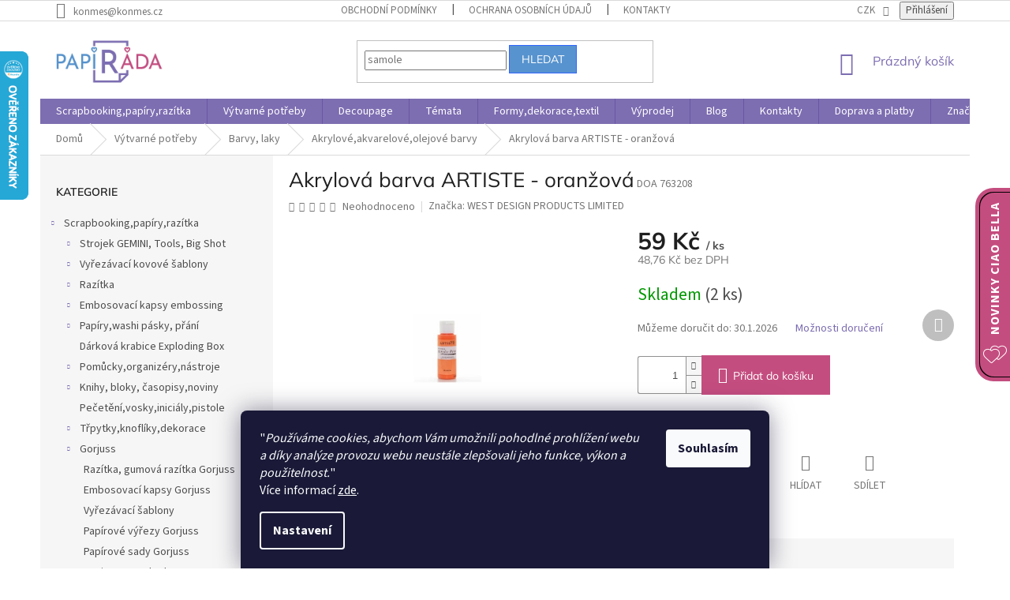

--- FILE ---
content_type: text/html; charset=utf-8
request_url: https://www.papirada.cz/akrylova-barva-artiste-oranzova/
body_size: 43868
content:
<!doctype html><html lang="cs" dir="ltr" class="header-background-light external-fonts-loaded"><head><meta charset="utf-8" /><meta name="viewport" content="width=device-width,initial-scale=1" /><title>Akrylová barva ARTISTE - oranžová | Papirada.cz</title><link rel="preconnect" href="https://cdn.myshoptet.com" /><link rel="dns-prefetch" href="https://cdn.myshoptet.com" /><link rel="preload" href="https://cdn.myshoptet.com/prj/dist/master/cms/libs/jquery/jquery-1.11.3.min.js" as="script" /><link href="https://cdn.myshoptet.com/prj/dist/master/cms/templates/frontend_templates/shared/css/font-face/source-sans-3.css" rel="stylesheet"><link href="https://cdn.myshoptet.com/prj/dist/master/cms/templates/frontend_templates/shared/css/font-face/mulish.css" rel="stylesheet"><link href="https://cdn.myshoptet.com/prj/dist/master/shop/dist/font-shoptet-11.css.62c94c7785ff2cea73b2.css" rel="stylesheet"><script>
dataLayer = [];
dataLayer.push({'shoptet' : {
    "pageId": 777,
    "pageType": "productDetail",
    "currency": "CZK",
    "currencyInfo": {
        "decimalSeparator": ",",
        "exchangeRate": 1,
        "priceDecimalPlaces": 2,
        "symbol": "K\u010d",
        "symbolLeft": 0,
        "thousandSeparator": " "
    },
    "language": "cs",
    "projectId": 314504,
    "product": {
        "id": 1569,
        "guid": "73d4ce1f-dfc5-11e9-beb1-002590dad85e",
        "hasVariants": false,
        "codes": [
            {
                "code": "DOA 763208",
                "quantity": "2",
                "stocks": [
                    {
                        "id": 1,
                        "quantity": "2"
                    }
                ]
            }
        ],
        "code": "DOA 763208",
        "name": "Akrylov\u00e1 barva ARTISTE - oran\u017eov\u00e1",
        "appendix": "",
        "weight": 0,
        "manufacturer": "WEST DESIGN PRODUCTS LIMITED",
        "manufacturerGuid": "1EF53331B7A1636287D8DA0BA3DED3EE",
        "currentCategory": "V\u00fdtvarn\u00e9 pot\u0159eby | Barvy, laky | Akrylov\u00e9,akvarelov\u00e9,olejov\u00e9 barvy",
        "currentCategoryGuid": "4bbe438c-dfc5-11e9-beb1-002590dad85e",
        "defaultCategory": "V\u00fdtvarn\u00e9 pot\u0159eby | Barvy, laky | Akrylov\u00e9,akvarelov\u00e9,olejov\u00e9 barvy",
        "defaultCategoryGuid": "4bbe438c-dfc5-11e9-beb1-002590dad85e",
        "currency": "CZK",
        "priceWithVat": 59
    },
    "stocks": [
        {
            "id": 1,
            "title": "Pap\u00edr\u00e1da Karlovy Vary",
            "isDeliveryPoint": 1,
            "visibleOnEshop": 1
        },
        {
            "id": "ext",
            "title": "Sklad",
            "isDeliveryPoint": 0,
            "visibleOnEshop": 1
        }
    ],
    "cartInfo": {
        "id": null,
        "freeShipping": false,
        "freeShippingFrom": 1500,
        "leftToFreeGift": {
            "formattedPrice": "0 K\u010d",
            "priceLeft": 0
        },
        "freeGift": false,
        "leftToFreeShipping": {
            "priceLeft": 1500,
            "dependOnRegion": 0,
            "formattedPrice": "1 500 K\u010d"
        },
        "discountCoupon": [],
        "getNoBillingShippingPrice": {
            "withoutVat": 0,
            "vat": 0,
            "withVat": 0
        },
        "cartItems": [],
        "taxMode": "ORDINARY"
    },
    "cart": [],
    "customer": {
        "priceRatio": 1,
        "priceListId": 1,
        "groupId": null,
        "registered": false,
        "mainAccount": false
    }
}});
dataLayer.push({'cookie_consent' : {
    "marketing": "denied",
    "analytics": "denied"
}});
document.addEventListener('DOMContentLoaded', function() {
    shoptet.consent.onAccept(function(agreements) {
        if (agreements.length == 0) {
            return;
        }
        dataLayer.push({
            'cookie_consent' : {
                'marketing' : (agreements.includes(shoptet.config.cookiesConsentOptPersonalisation)
                    ? 'granted' : 'denied'),
                'analytics': (agreements.includes(shoptet.config.cookiesConsentOptAnalytics)
                    ? 'granted' : 'denied')
            },
            'event': 'cookie_consent'
        });
    });
});
</script>
<meta property="og:type" content="website"><meta property="og:site_name" content="papirada.cz"><meta property="og:url" content="https://www.papirada.cz/akrylova-barva-artiste-oranzova/"><meta property="og:title" content="Akrylová barva ARTISTE - oranžová | Papirada.cz"><meta name="author" content="Papíráda"><meta name="web_author" content="Shoptet.cz"><meta name="dcterms.rightsHolder" content="www.papirada.cz"><meta name="robots" content="index,follow"><meta property="og:image" content="https://cdn.myshoptet.com/usr/www.papirada.cz/user/shop/big/1569_akrylova-barva-artiste-oranzova.jpg?68865843"><meta property="product:price:amount" content="59"><meta property="product:price:currency" content="CZK"><style>:root {--color-primary: #7D6DB1;--color-primary-h: 254;--color-primary-s: 30%;--color-primary-l: 56%;--color-primary-hover: #000000;--color-primary-hover-h: 0;--color-primary-hover-s: 0%;--color-primary-hover-l: 0%;--color-secondary: #C44D7F;--color-secondary-h: 335;--color-secondary-s: 50%;--color-secondary-l: 54%;--color-secondary-hover: #d82a68;--color-secondary-hover-h: 339;--color-secondary-hover-s: 69%;--color-secondary-hover-l: 51%;--color-tertiary: #5793CE;--color-tertiary-h: 210;--color-tertiary-s: 55%;--color-tertiary-l: 57%;--color-tertiary-hover: #3166ff;--color-tertiary-hover-h: 225;--color-tertiary-hover-s: 100%;--color-tertiary-hover-l: 60%;--color-header-background: #ffffff;--template-font: "Source Sans 3";--template-headings-font: "Mulish";--header-background-url: none;--cookies-notice-background: #1A1937;--cookies-notice-color: #F8FAFB;--cookies-notice-button-hover: #f5f5f5;--cookies-notice-link-hover: #27263f;--templates-update-management-preview-mode-content: "Náhled aktualizací šablony je aktivní pro váš prohlížeč."}</style>
    
    <link href="https://cdn.myshoptet.com/prj/dist/master/shop/dist/main-11.less.5a24dcbbdabfd189c152.css" rel="stylesheet" />
        
    <script>var shoptet = shoptet || {};</script>
    <script src="https://cdn.myshoptet.com/prj/dist/master/shop/dist/main-3g-header.js.05f199e7fd2450312de2.js"></script>
<!-- User include --><!-- api 498(150) html code header -->
<script async src="https://scripts.luigisbox.tech/LBX-179045.js"></script><meta name="luigisbox-tracker-id" content="157093-179045,cs"/><script type="text/javascript">const isPlpEnabled = sessionStorage.getItem('lbPlpEnabled') === 'true';if (isPlpEnabled) {const style = document.createElement("style");style.type = "text/css";style.id = "lb-plp-style";style.textContent = `body.type-category #content-wrapper,body.type-search #content-wrapper,body.type-category #content,body.type-search #content,body.type-category #content-in,body.type-search #content-in,body.type-category #main-in,body.type-search #main-in {min-height: 100vh;}body.type-category #content-wrapper > *,body.type-search #content-wrapper > *,body.type-category #content > *,body.type-search #content > *,body.type-category #content-in > *,body.type-search #content-in > *,body.type-category #main-in > *,body.type-search #main-in > * {display: none;}`;document.head.appendChild(style);}</script>
<!-- api 1875(1440) html code header -->

<script type="text/javascript">
var _IMT = _IMT || [];
const _imShoptetSettings = [{
    language: "cs",
    apiKey: "245e96701d5d4fd1aea12871b7b7115e",
    currencyCode: "CZK"
}];
(function() {
    var date = new Date();
    var pref = date.getFullYear()+'-'+date.getMonth()+'-'+date.getDate();
    var p = document.createElement('script'); p.type = 'text/javascript'; p.async = true;
        p.src = 'https://static.imservice99.eu/shoptet.im.min.js?'+pref;
        var s = document.getElementsByTagName('script')[0]; s.parentNode.insertBefore(p, s);
})();
</script>
    
<!-- service 1359(974) html code header -->
<link href="https://cdn.myshoptet.com/usr/sazimecesko.myshoptet.com/user/documents/planetwe/common.min.css?v=1.20" rel="stylesheet" />
<link href="https://cdn.myshoptet.com/usr/sazimecesko.myshoptet.com/user/documents/planetwe/Classic.min.css" rel="stylesheet" />

<!--
<link href="https://sazimecesko.myshoptet.com/user/documents/planetwe/common.css?v=1.24" rel="stylesheet" />
<link href="https://sazimecesko.myshoptet.com/user/documents/planetwe/Classic.css" rel="stylesheet" />
-->
<!-- service 409(63) html code header -->
<style>
#filters h4{cursor:pointer;}[class~=slider-wrapper],[class~=filter-section]{padding-left:0;}#filters h4{padding-left:13.5pt;}[class~=filter-section],[class~=slider-wrapper]{padding-bottom:0 !important;}#filters h4:before{position:absolute;}#filters h4:before{left:0;}[class~=filter-section],[class~=slider-wrapper]{padding-right:0;}#filters h4{padding-bottom:9pt;}#filters h4{padding-right:13.5pt;}#filters > .slider-wrapper,[class~=slider-wrapper] > div,.filter-sections form,[class~=slider-wrapper][class~=filter-section] > div,.razeni > form{display:none;}#filters h4:before,#filters .otevreny h4:before{content:"\e911";}#filters h4{padding-top:9pt;}[class~=filter-section],[class~=slider-wrapper]{padding-top:0 !important;}[class~=filter-section]{border-top-width:0 !important;}[class~=filter-section]{border-top-style:none !important;}[class~=filter-section]{border-top-color:currentColor !important;}#filters .otevreny h4:before,#filters h4:before{font-family:shoptet;}#filters h4{position:relative;}#filters h4{margin-left:0 !important;}[class~=filter-section]{border-image:none !important;}#filters h4{margin-bottom:0 !important;}#filters h4{margin-right:0 !important;}#filters h4{margin-top:0 !important;}#filters h4{border-top-width:.0625pc;}#filters h4{border-top-style:solid;}#filters h4{border-top-color:#e0e0e0;}[class~=slider-wrapper]{max-width:none;}[class~=otevreny] form,.slider-wrapper.otevreny > div,[class~=slider-wrapper][class~=otevreny] > div,.otevreny form{display:block;}#filters h4{border-image:none;}[class~=param-filter-top]{margin-bottom:.9375pc;}[class~=otevreny] form{margin-bottom:15pt;}[class~=slider-wrapper]{color:inherit;}#filters .otevreny h4:before{-webkit-transform:rotate(180deg);}[class~=slider-wrapper],#filters h4:before{background:none;}#filters h4:before{-webkit-transform:rotate(90deg);}#filters h4:before{-moz-transform:rotate(90deg);}[class~=param-filter-top] form{display:block !important;}#filters h4:before{-o-transform:rotate(90deg);}#filters h4:before{-ms-transform:rotate(90deg);}#filters h4:before{transform:rotate(90deg);}#filters h4:before{font-size:.104166667in;}#filters .otevreny h4:before{-moz-transform:rotate(180deg);}#filters .otevreny h4:before{-o-transform:rotate(180deg);}#filters h4:before{top:36%;}#filters .otevreny h4:before{-ms-transform:rotate(180deg);}#filters h4:before{height:auto;}#filters h4:before{width:auto;}#filters .otevreny h4:before{transform:rotate(180deg);}
@media screen and (max-width: 767px) {
.param-filter-top{padding-top: 15px;}
}
#content .filters-wrapper > div:first-of-type, #footer .filters-wrapper > div:first-of-type {text-align: left;}
.template-11.one-column-body .content .filter-sections{padding-top: 15px; padding-bottom: 15px;}
</style>
<!-- service 1570(1164) html code header -->
<link rel="stylesheet" href="https://cdn.myshoptet.com/usr/shoptet.tomashlad.eu/user/documents/extras/products-auto-load/screen.css?v=0011">
<!-- service 1878(1443) html code header -->
<link rel="stylesheet" href="https://cdn.myshoptet.com/addons/jakubtursky/shoptet-side-info-bar-git/styles.header.min.css?9c061c2c0b5e5d0ce2fb59490c82f4d6636f99e8">
<!-- project html code header -->
<link rel="apple-touch-icon" sizes="180x180" href="/user/documents/apple-touch-icon.png">
<link rel="icon" type="image/png" sizes="32x32" href="/user/documents/favicon-32x32.png">
<link rel="icon" type="image/png" sizes="16x16" href="/user/documents/favicon-16x16.png">
<link rel="manifest" href="/user/documents/site.webmanifest">
<link rel="mask-icon" href="/user/documents/safari-pinned-tab.svg" color="#7d6db1">
<link rel="shortcut icon" href="/user/documents/favicon.ico">
<meta name="msapplication-TileColor" content="#7d6db1">
<meta name="msapplication-config" content="/user/documents/browserconfig.xml">
<meta name="theme-color" content="#ffffff">

<script type="text/javascript">
    (function(c,l,a,r,i,t,y){
        c[a]=c[a]||function(){(c[a].q=c[a].q||[]).push(arguments)};
        t=l.createElement(r);t.async=1;t.src="https://www.clarity.ms/tag/"+i;
        y=l.getElementsByTagName(r)[0];y.parentNode.insertBefore(t,y);
    })(window, document, "clarity", "script", "i93nyux5wn");
</script>
<!-- /User include --><link rel="canonical" href="https://www.papirada.cz/akrylova-barva-artiste-oranzova/" />    <script>
        var _hwq = _hwq || [];
        _hwq.push(['setKey', 'B4B3C683BA6D3A4F8E8A27E111CF243A']);
        _hwq.push(['setTopPos', '0']);
        _hwq.push(['showWidget', '21']);
        (function() {
            var ho = document.createElement('script');
            ho.src = 'https://cz.im9.cz/direct/i/gjs.php?n=wdgt&sak=B4B3C683BA6D3A4F8E8A27E111CF243A';
            var s = document.getElementsByTagName('script')[0]; s.parentNode.insertBefore(ho, s);
        })();
    </script>
    <!-- Global site tag (gtag.js) - Google Analytics -->
    <script async src="https://www.googletagmanager.com/gtag/js?id=G-TM5QR2H8WE"></script>
    <script>
        
        window.dataLayer = window.dataLayer || [];
        function gtag(){dataLayer.push(arguments);}
        

                    console.debug('default consent data');

            gtag('consent', 'default', {"ad_storage":"denied","analytics_storage":"denied","ad_user_data":"denied","ad_personalization":"denied","wait_for_update":500});
            dataLayer.push({
                'event': 'default_consent'
            });
        
        gtag('js', new Date());

                gtag('config', 'UA-72410431-1', { 'groups': "UA" });
        
                gtag('config', 'G-TM5QR2H8WE', {"groups":"GA4","send_page_view":false,"content_group":"productDetail","currency":"CZK","page_language":"cs"});
        
        
        
        
        
        
                    gtag('event', 'page_view', {"send_to":"GA4","page_language":"cs","content_group":"productDetail","currency":"CZK"});
        
                gtag('set', 'currency', 'CZK');

        gtag('event', 'view_item', {
            "send_to": "UA",
            "items": [
                {
                    "id": "DOA 763208",
                    "name": "Akrylov\u00e1 barva ARTISTE - oran\u017eov\u00e1",
                    "category": "V\u00fdtvarn\u00e9 pot\u0159eby \/ Barvy, laky \/ Akrylov\u00e9,akvarelov\u00e9,olejov\u00e9 barvy",
                                        "brand": "WEST DESIGN PRODUCTS LIMITED",
                                                            "price": 48.76
                }
            ]
        });
        
        
        
        
        
                    gtag('event', 'view_item', {"send_to":"GA4","page_language":"cs","content_group":"productDetail","value":48.759999999999998,"currency":"CZK","items":[{"item_id":"DOA 763208","item_name":"Akrylov\u00e1 barva ARTISTE - oran\u017eov\u00e1","item_brand":"WEST DESIGN PRODUCTS LIMITED","item_category":"V\u00fdtvarn\u00e9 pot\u0159eby","item_category2":"Barvy, laky","item_category3":"Akrylov\u00e9,akvarelov\u00e9,olejov\u00e9 barvy","price":48.759999999999998,"quantity":1,"index":0}]});
        
        
        
        
        
        
        
        document.addEventListener('DOMContentLoaded', function() {
            if (typeof shoptet.tracking !== 'undefined') {
                for (var id in shoptet.tracking.bannersList) {
                    gtag('event', 'view_promotion', {
                        "send_to": "UA",
                        "promotions": [
                            {
                                "id": shoptet.tracking.bannersList[id].id,
                                "name": shoptet.tracking.bannersList[id].name,
                                "position": shoptet.tracking.bannersList[id].position
                            }
                        ]
                    });
                }
            }

            shoptet.consent.onAccept(function(agreements) {
                if (agreements.length !== 0) {
                    console.debug('gtag consent accept');
                    var gtagConsentPayload =  {
                        'ad_storage': agreements.includes(shoptet.config.cookiesConsentOptPersonalisation)
                            ? 'granted' : 'denied',
                        'analytics_storage': agreements.includes(shoptet.config.cookiesConsentOptAnalytics)
                            ? 'granted' : 'denied',
                                                                                                'ad_user_data': agreements.includes(shoptet.config.cookiesConsentOptPersonalisation)
                            ? 'granted' : 'denied',
                        'ad_personalization': agreements.includes(shoptet.config.cookiesConsentOptPersonalisation)
                            ? 'granted' : 'denied',
                        };
                    console.debug('update consent data', gtagConsentPayload);
                    gtag('consent', 'update', gtagConsentPayload);
                    dataLayer.push(
                        { 'event': 'update_consent' }
                    );
                }
            });
        });
    </script>
<script>
    (function(t, r, a, c, k, i, n, g) { t['ROIDataObject'] = k;
    t[k]=t[k]||function(){ (t[k].q=t[k].q||[]).push(arguments) },t[k].c=i;n=r.createElement(a),
    g=r.getElementsByTagName(a)[0];n.async=1;n.src=c;g.parentNode.insertBefore(n,g)
    })(window, document, 'script', '//www.heureka.cz/ocm/sdk.js?source=shoptet&version=2&page=product_detail', 'heureka', 'cz');

    heureka('set_user_consent', 0);
</script>
</head><body class="desktop id-777 in-akrylove-akvarelove-olejove-barvy template-11 type-product type-detail multiple-columns-body columns-mobile-2 columns-3 ums_forms_redesign--off ums_a11y_category_page--on ums_discussion_rating_forms--off ums_flags_display_unification--on ums_a11y_login--on mobile-header-version-0"><noscript>
    <style>
        #header {
            padding-top: 0;
            position: relative !important;
            top: 0;
        }
        .header-navigation {
            position: relative !important;
        }
        .overall-wrapper {
            margin: 0 !important;
        }
        body:not(.ready) {
            visibility: visible !important;
        }
    </style>
    <div class="no-javascript">
        <div class="no-javascript__title">Musíte změnit nastavení vašeho prohlížeče</div>
        <div class="no-javascript__text">Podívejte se na: <a href="https://www.google.com/support/bin/answer.py?answer=23852">Jak povolit JavaScript ve vašem prohlížeči</a>.</div>
        <div class="no-javascript__text">Pokud používáte software na blokování reklam, může být nutné povolit JavaScript z této stránky.</div>
        <div class="no-javascript__text">Děkujeme.</div>
    </div>
</noscript>

        <div id="fb-root"></div>
        <script>
            window.fbAsyncInit = function() {
                FB.init({
                    autoLogAppEvents : true,
                    xfbml            : true,
                    version          : 'v24.0'
                });
            };
        </script>
        <script async defer crossorigin="anonymous" src="https://connect.facebook.net/cs_CZ/sdk.js#xfbml=1&version=v24.0"></script>    <div class="siteCookies siteCookies--bottom siteCookies--dark js-siteCookies" role="dialog" data-testid="cookiesPopup" data-nosnippet>
        <div class="siteCookies__form">
            <div class="siteCookies__content">
                <div class="siteCookies__text">
                    <span>"</span><em>Používáme cookies, abychom Vám umožnili pohodlné prohlížení webu a díky analýze provozu webu neustále zlepšovali jeho funkce, výkon a použitelnost.</em><span>" <br /></span> Více informací <a href="/ochrana-osobnich/" target="\">zde</a>.
                </div>
                <p class="siteCookies__links">
                    <button class="siteCookies__link js-cookies-settings" aria-label="Nastavení cookies" data-testid="cookiesSettings">Nastavení</button>
                </p>
            </div>
            <div class="siteCookies__buttonWrap">
                                <button class="siteCookies__button js-cookiesConsentSubmit" value="all" aria-label="Přijmout cookies" data-testid="buttonCookiesAccept">Souhlasím</button>
            </div>
        </div>
        <script>
            document.addEventListener("DOMContentLoaded", () => {
                const siteCookies = document.querySelector('.js-siteCookies');
                document.addEventListener("scroll", shoptet.common.throttle(() => {
                    const st = document.documentElement.scrollTop;
                    if (st > 1) {
                        siteCookies.classList.add('siteCookies--scrolled');
                    } else {
                        siteCookies.classList.remove('siteCookies--scrolled');
                    }
                }, 100));
            });
        </script>
    </div>
<a href="#content" class="skip-link sr-only">Přejít na obsah</a><div class="overall-wrapper"><div class="user-action"><div class="container">
    <div class="user-action-in">
                    <div id="login" class="user-action-login popup-widget login-widget" role="dialog" aria-labelledby="loginHeading">
        <div class="popup-widget-inner">
                            <h2 id="loginHeading">Přihlášení k vašemu účtu</h2><div id="customerLogin"><form action="/action/Customer/Login/" method="post" id="formLoginIncluded" class="csrf-enabled formLogin" data-testid="formLogin"><input type="hidden" name="referer" value="" /><div class="form-group"><div class="input-wrapper email js-validated-element-wrapper no-label"><input type="email" name="email" class="form-control" autofocus placeholder="E-mailová adresa (např. jan@novak.cz)" data-testid="inputEmail" autocomplete="email" required /></div></div><div class="form-group"><div class="input-wrapper password js-validated-element-wrapper no-label"><input type="password" name="password" class="form-control" placeholder="Heslo" data-testid="inputPassword" autocomplete="current-password" required /><span class="no-display">Nemůžete vyplnit toto pole</span><input type="text" name="surname" value="" class="no-display" /></div></div><div class="form-group"><div class="login-wrapper"><button type="submit" class="btn btn-secondary btn-text btn-login" data-testid="buttonSubmit">Přihlásit se</button><div class="password-helper"><a href="/registrace/" data-testid="signup" rel="nofollow">Nová registrace</a><a href="/klient/zapomenute-heslo/" rel="nofollow">Zapomenuté heslo</a></div></div></div></form>
</div>                    </div>
    </div>

                            <div id="cart-widget" class="user-action-cart popup-widget cart-widget loader-wrapper" data-testid="popupCartWidget" role="dialog" aria-hidden="true">
    <div class="popup-widget-inner cart-widget-inner place-cart-here">
        <div class="loader-overlay">
            <div class="loader"></div>
        </div>
    </div>

    <div class="cart-widget-button">
        <a href="/kosik/" class="btn btn-conversion" id="continue-order-button" rel="nofollow" data-testid="buttonNextStep">Pokračovat do košíku</a>
    </div>
</div>
            </div>
</div>
</div><div class="top-navigation-bar" data-testid="topNavigationBar">

    <div class="container">

        <div class="top-navigation-contacts">
            <strong>Zákaznická podpora:</strong><a href="mailto:konmes@konmes.cz" class="project-email" data-testid="contactboxEmail"><span>konmes@konmes.cz</span></a>        </div>

                            <div class="top-navigation-menu">
                <div class="top-navigation-menu-trigger"></div>
                <ul class="top-navigation-bar-menu">
                                            <li class="top-navigation-menu-item-39">
                            <a href="/obchodni-podminky/">Obchodní podmínky</a>
                        </li>
                                            <li class="top-navigation-menu-item-691">
                            <a href="/ochrana-osobnich/">Ochrana osobních údajů </a>
                        </li>
                                            <li class="top-navigation-menu-item-29">
                            <a href="/kontakty/">Kontakty</a>
                        </li>
                                            <li class="top-navigation-menu-item-2547">
                            <a href="/o-papirade/">O Papírádě</a>
                        </li>
                                            <li class="top-navigation-menu-item-3423">
                            <a href="/doprava-a-postovne/">Doprava a platby</a>
                        </li>
                                    </ul>
                <ul class="top-navigation-bar-menu-helper"></ul>
            </div>
        
        <div class="top-navigation-tools top-navigation-tools--language">
            <div class="responsive-tools">
                <a href="#" class="toggle-window" data-target="search" aria-label="Hledat" data-testid="linkSearchIcon"></a>
                                                            <a href="#" class="toggle-window" data-target="login"></a>
                                                    <a href="#" class="toggle-window" data-target="navigation" aria-label="Menu" data-testid="hamburgerMenu"></a>
            </div>
                <div class="dropdown">
        <span>Ceny v:</span>
        <button id="topNavigationDropdown" type="button" data-toggle="dropdown" aria-haspopup="true" aria-expanded="false">
            CZK
            <span class="caret"></span>
        </button>
        <ul class="dropdown-menu" aria-labelledby="topNavigationDropdown"><li><a href="/action/Currency/changeCurrency/?currencyCode=CZK" rel="nofollow">CZK</a></li><li><a href="/action/Currency/changeCurrency/?currencyCode=EUR" rel="nofollow">EUR</a></li></ul>
    </div>
            <button class="top-nav-button top-nav-button-login toggle-window" type="button" data-target="login" aria-haspopup="dialog" aria-controls="login" aria-expanded="false" data-testid="signin"><span>Přihlášení</span></button>        </div>

    </div>

</div>
<header id="header"><div class="container navigation-wrapper">
    <div class="header-top">
        <div class="site-name-wrapper">
            <div class="site-name"><a href="/" data-testid="linkWebsiteLogo"><img src="https://cdn.myshoptet.com/usr/www.papirada.cz/user/logos/pap__r__da_logo.png" alt="Papíráda" fetchpriority="low" /></a></div>        </div>
        <div class="search" itemscope itemtype="https://schema.org/WebSite">
            <meta itemprop="headline" content="Akrylové,akvarelové,olejové barvy"/><meta itemprop="url" content="https://www.papirada.cz"/>            <form action="/action/ProductSearch/prepareString/" method="post"
    id="formSearchForm" class="search-form compact-form js-search-main"
    itemprop="potentialAction" itemscope itemtype="https://schema.org/SearchAction" data-testid="searchForm">
    <fieldset>
        <meta itemprop="target"
            content="https://www.papirada.cz/vyhledavani/?string={string}"/>
        <input type="hidden" name="language" value="cs"/>
        
            
<input
    type="search"
    name="string"
        class="query-input form-control search-input js-search-input"
    placeholder="Napište, co hledáte"
    autocomplete="off"
    required
    itemprop="query-input"
    aria-label="Vyhledávání"
    data-testid="searchInput"
>
            <button type="submit" class="btn btn-default" data-testid="searchBtn">Hledat</button>
        
    </fieldset>
</form>
        </div>
        <div class="navigation-buttons">
                
    <a href="/kosik/" class="btn btn-icon toggle-window cart-count" data-target="cart" data-hover="true" data-redirect="true" data-testid="headerCart" rel="nofollow" aria-haspopup="dialog" aria-expanded="false" aria-controls="cart-widget">
        
                <span class="sr-only">Nákupní košík</span>
        
            <span class="cart-price visible-lg-inline-block" data-testid="headerCartPrice">
                                    Prázdný košík                            </span>
        
    
            </a>
        </div>
    </div>
    <nav id="navigation" aria-label="Hlavní menu" data-collapsible="true"><div class="navigation-in menu"><ul class="menu-level-1" role="menubar" data-testid="headerMenuItems"><li class="menu-item-702 ext" role="none"><a href="/scrapbooking-papiry-razitko/" data-testid="headerMenuItem" role="menuitem" aria-haspopup="true" aria-expanded="false"><b>Scrapbooking,papíry,razítka</b><span class="submenu-arrow"></span></a><ul class="menu-level-2" aria-label="Scrapbooking,papíry,razítka" tabindex="-1" role="menu"><li class="menu-item-975 has-third-level" role="none"><a href="/strojek-gemini-tools-big-shot/" class="menu-image" data-testid="headerMenuItem" tabindex="-1" aria-hidden="true"><img src="data:image/svg+xml,%3Csvg%20width%3D%22140%22%20height%3D%22100%22%20xmlns%3D%22http%3A%2F%2Fwww.w3.org%2F2000%2Fsvg%22%3E%3C%2Fsvg%3E" alt="" aria-hidden="true" width="140" height="100"  data-src="https://cdn.myshoptet.com/usr/www.papirada.cz/user/categories/thumb/a4_strojek-1.jpg" fetchpriority="low" /></a><div><a href="/strojek-gemini-tools-big-shot/" data-testid="headerMenuItem" role="menuitem"><span>Strojek GEMINI, Tools, Big Shot</span></a>
                                                    <ul class="menu-level-3" role="menu">
                                                                    <li class="menu-item-978" role="none">
                                        <a href="/strojek-tools-big-shot-a7-a5-a4-prislusenstvi/" data-testid="headerMenuItem" role="menuitem">
                                            strojky Tools a příslušenství</a>,                                    </li>
                                                                    <li class="menu-item-3620" role="none">
                                        <a href="/strojky-cut-easy-die/" data-testid="headerMenuItem" role="menuitem">
                                            Strojky Cut Easy Die</a>,                                    </li>
                                                                    <li class="menu-item-3149" role="none">
                                        <a href="/vyrezavaci-a-folio-elektricke-strojky-gemini/" data-testid="headerMenuItem" role="menuitem">
                                            strojky Gemini vyřezávací a folio elektrické</a>,                                    </li>
                                                                    <li class="menu-item-3563" role="none">
                                        <a href="/vyrezavaci-a-embosovaci-strojky-big-shot/" data-testid="headerMenuItem" role="menuitem">
                                            Vyřezávací strojek Big Shot</a>                                    </li>
                                                            </ul>
                        </div></li><li class="menu-item-999 has-third-level" role="none"><a href="/vyrezavaci-sablony-big-shot/" class="menu-image" data-testid="headerMenuItem" tabindex="-1" aria-hidden="true"><img src="data:image/svg+xml,%3Csvg%20width%3D%22140%22%20height%3D%22100%22%20xmlns%3D%22http%3A%2F%2Fwww.w3.org%2F2000%2Fsvg%22%3E%3C%2Fsvg%3E" alt="" aria-hidden="true" width="140" height="100"  data-src="https://cdn.myshoptet.com/usr/www.papirada.cz/user/categories/thumb/ced1151.jpg" fetchpriority="low" /></a><div><a href="/vyrezavaci-sablony-big-shot/" data-testid="headerMenuItem" role="menuitem"><span>Vyřezávací kovové šablony</span></a>
                                                    <ul class="menu-level-3" role="menu">
                                                                    <li class="menu-item-3551" role="none">
                                        <a href="/sada-3d-embosovaci-kapsa-a-vyrezavaci-sablony/" data-testid="headerMenuItem" role="menuitem">
                                            Sada 3D embosovací kapsa a vyřezávací šablony</a>,                                    </li>
                                                                    <li class="menu-item-3412" role="none">
                                        <a href="/sada-vyrezavaci-sablony-a-razitka-gemini/" data-testid="headerMenuItem" role="menuitem">
                                            Sada vyřezávací šablony a razítka Gemini</a>,                                    </li>
                                                                    <li class="menu-item-3606" role="none">
                                        <a href="/vyrezavaci-kovove-sablony-studio-light/" data-testid="headerMenuItem" role="menuitem">
                                            Vyřezávací kovové šablony Studio Light</a>,                                    </li>
                                                                    <li class="menu-item-3609" role="none">
                                        <a href="/vyrezavaci-kovove-sablony-marianne-design/" data-testid="headerMenuItem" role="menuitem">
                                            Vyřezávací kovové šablony Marianne Design</a>,                                    </li>
                                                                    <li class="menu-item-3164" role="none">
                                        <a href="/vyrezavaci-sablony-gemini/" data-testid="headerMenuItem" role="menuitem">
                                            Vyřezávací šablony Gemini,Crafter&#039;s Companion</a>,                                    </li>
                                                                    <li class="menu-item-3630" role="none">
                                        <a href="/vyrezavaci-sablony-elizabeth-craft-designs/" data-testid="headerMenuItem" role="menuitem">
                                            Elizabeth Craft Designs</a>,                                    </li>
                                                                    <li class="menu-item-2639" role="none">
                                        <a href="/priroda-kvetiny/" data-testid="headerMenuItem" role="menuitem">
                                            příroda, květiny</a>,                                    </li>
                                                                    <li class="menu-item-2642" role="none">
                                        <a href="/bordury-krajky-ramecky/" data-testid="headerMenuItem" role="menuitem">
                                            bordury,krajky,rámečky</a>,                                    </li>
                                                                    <li class="menu-item-2645" role="none">
                                        <a href="/textove-cisla-pismenka/" data-testid="headerMenuItem" role="menuitem">
                                            textové,čísla,písmenka</a>,                                    </li>
                                                                    <li class="menu-item-2648" role="none">
                                        <a href="/zvirata-motyli-ptaci/" data-testid="headerMenuItem" role="menuitem">
                                            zvířata,motýli,ptáci</a>,                                    </li>
                                                                    <li class="menu-item-2651" role="none">
                                        <a href="/technika-doprava/" data-testid="headerMenuItem" role="menuitem">
                                            technika,doprava</a>,                                    </li>
                                                                    <li class="menu-item-2657" role="none">
                                        <a href="/ruzne-pro-chlapi/" data-testid="headerMenuItem" role="menuitem">
                                            různé, pro chlapy</a>,                                    </li>
                                                                    <li class="menu-item-2660" role="none">
                                        <a href="/srdce-dekorace-dekoracni/" data-testid="headerMenuItem" role="menuitem">
                                            srdce, dekorace</a>,                                    </li>
                                                                    <li class="menu-item-2666" role="none">
                                        <a href="/vyrezavaci-kovove-sablony-jaro-velikonoce/" data-testid="headerMenuItem" role="menuitem">
                                            jaro, Velikonoce</a>,                                    </li>
                                                                    <li class="menu-item-2672" role="none">
                                        <a href="/vyrezavaci-kovove-sablony-leto-dovolena-prazdniny/" data-testid="headerMenuItem" role="menuitem">
                                            léto, dovolená,prázdniny</a>,                                    </li>
                                                                    <li class="menu-item-2675" role="none">
                                        <a href="/vyrezavaci-kovove-sablony-podzim-halloween-stromy/" data-testid="headerMenuItem" role="menuitem">
                                            podzim,Halloween</a>,                                    </li>
                                                                    <li class="menu-item-2678" role="none">
                                        <a href="/vyrezavaci-kovove-sablony-zimni-vanoce/" data-testid="headerMenuItem" role="menuitem">
                                            zimní, Vánoce</a>                                    </li>
                                                            </ul>
                        </div></li><li class="menu-item-864 has-third-level" role="none"><a href="/razitka-tiskatka/" class="menu-image" data-testid="headerMenuItem" tabindex="-1" aria-hidden="true"><img src="data:image/svg+xml,%3Csvg%20width%3D%22140%22%20height%3D%22100%22%20xmlns%3D%22http%3A%2F%2Fwww.w3.org%2F2000%2Fsvg%22%3E%3C%2Fsvg%3E" alt="" aria-hidden="true" width="140" height="100"  data-src="https://cdn.myshoptet.com/usr/www.papirada.cz/user/categories/thumb/pi057.jpg" fetchpriority="low" /></a><div><a href="/razitka-tiskatka/" data-testid="headerMenuItem" role="menuitem"><span>Razítka</span></a>
                                                    <ul class="menu-level-3" role="menu">
                                                                    <li class="menu-item-1026" role="none">
                                        <a href="/gelova-silikonova/" data-testid="headerMenuItem" role="menuitem">
                                            Gelová, Silikonová</a>,                                    </li>
                                                                    <li class="menu-item-1023" role="none">
                                        <a href="/gumova-drevena/" data-testid="headerMenuItem" role="menuitem">
                                            Gumová,dřevěná</a>,                                    </li>
                                                                    <li class="menu-item-3522" role="none">
                                        <a href="/multi-razitka-ceske-texty/" data-testid="headerMenuItem" role="menuitem">
                                            Multi razítka české texty</a>,                                    </li>
                                                                    <li class="menu-item-1842" role="none">
                                        <a href="/cling-gorjuss/" data-testid="headerMenuItem" role="menuitem">
                                            Cling,Gorjuss</a>,                                    </li>
                                                                    <li class="menu-item-3409" role="none">
                                        <a href="/sada-razitka-a-vyrezavaci-sablony/" data-testid="headerMenuItem" role="menuitem">
                                            Sada razítka a vyřezávací šablony</a>,                                    </li>
                                                                    <li class="menu-item-1119" role="none">
                                        <a href="/pro-deti-2/" data-testid="headerMenuItem" role="menuitem">
                                            Pro děti</a>,                                    </li>
                                                                    <li class="menu-item-1248" role="none">
                                        <a href="/na-textil-s-polstarkem/" data-testid="headerMenuItem" role="menuitem">
                                            Na textil s polštářkem</a>,                                    </li>
                                                                    <li class="menu-item-1191" role="none">
                                        <a href="/prasek-na-horky-embossing/" data-testid="headerMenuItem" role="menuitem">
                                            Prášek na horký embossing</a>,                                    </li>
                                                                    <li class="menu-item-867" role="none">
                                        <a href="/pomucky-bloky-magneticke-folie/" data-testid="headerMenuItem" role="menuitem">
                                            Pomůcky, bloky, magnetické folie</a>,                                    </li>
                                                                    <li class="menu-item-1041" role="none">
                                        <a href="/akrylove-bloky/" data-testid="headerMenuItem" role="menuitem">
                                            Akrylové bloky</a>,                                    </li>
                                                                    <li class="menu-item-942" role="none">
                                        <a href="/razitkovaci-polstarky-a-inkousty/" data-testid="headerMenuItem" role="menuitem">
                                            Razítkovací polštářky a inkousty</a>                                    </li>
                                                            </ul>
                        </div></li><li class="menu-item-981 has-third-level" role="none"><a href="/embosovaci-kapsy-embossing/" class="menu-image" data-testid="headerMenuItem" tabindex="-1" aria-hidden="true"><img src="data:image/svg+xml,%3Csvg%20width%3D%22140%22%20height%3D%22100%22%20xmlns%3D%22http%3A%2F%2Fwww.w3.org%2F2000%2Fsvg%22%3E%3C%2Fsvg%3E" alt="" aria-hidden="true" width="140" height="100"  data-src="https://cdn.myshoptet.com/usr/www.papirada.cz/user/categories/thumb/pf107.jpg" fetchpriority="low" /></a><div><a href="/embosovaci-kapsy-embossing/" data-testid="headerMenuItem" role="menuitem"><span>Embosovací kapsy embossing</span></a>
                                                    <ul class="menu-level-3" role="menu">
                                                                    <li class="menu-item-3179" role="none">
                                        <a href="/embosovaci-kapsy-gemini/" data-testid="headerMenuItem" role="menuitem">
                                            Embosovací kapsy Gemini</a>,                                    </li>
                                                                    <li class="menu-item-1485" role="none">
                                        <a href="/embosovaci-kapsa-sablona/" data-testid="headerMenuItem" role="menuitem">
                                            Kapsa samostatná</a>,                                    </li>
                                                                    <li class="menu-item-1956" role="none">
                                        <a href="/embosovaci-a-vyrezavaci-kapsa-sablona/" data-testid="headerMenuItem" role="menuitem">
                                            Kapsa s výřezem</a>,                                    </li>
                                                                    <li class="menu-item-3176" role="none">
                                        <a href="/3d-embosovaci-kapsa/" data-testid="headerMenuItem" role="menuitem">
                                            3D embosovací kapsa</a>,                                    </li>
                                                                    <li class="menu-item-3418" role="none">
                                        <a href="/sada-3d-embosovaci-kapsa-a-flexibilni-sablona/" data-testid="headerMenuItem" role="menuitem">
                                            Sada 3D flexibilní šablona a Embosovací kapsa</a>,                                    </li>
                                                                    <li class="menu-item-3548" role="none">
                                        <a href="/embosovaci-kapsa-a-vyrezavaci-sablona/" data-testid="headerMenuItem" role="menuitem">
                                            Sada 3D embosovací kapsa a vyřezávací šablona</a>                                    </li>
                                                            </ul>
                        </div></li><li class="menu-item-807 has-third-level" role="none"><a href="/papiry-a-sady/" class="menu-image" data-testid="headerMenuItem" tabindex="-1" aria-hidden="true"><img src="data:image/svg+xml,%3Csvg%20width%3D%22140%22%20height%3D%22100%22%20xmlns%3D%22http%3A%2F%2Fwww.w3.org%2F2000%2Fsvg%22%3E%3C%2Fsvg%3E" alt="" aria-hidden="true" width="140" height="100"  data-src="https://cdn.myshoptet.com/usr/www.papirada.cz/user/categories/thumb/63434-12_sada-oboustrannych-papiru-into-the-wild-30x30cm.png" fetchpriority="low" /></a><div><a href="/papiry-a-sady/" data-testid="headerMenuItem" role="menuitem"><span>Papíry,washi pásky, přání</span></a>
                                                    <ul class="menu-level-3" role="menu">
                                                                    <li class="menu-item-1062" role="none">
                                        <a href="/washi-papirove-pasky/" data-testid="headerMenuItem" role="menuitem">
                                            Papírové pásky washi</a>,                                    </li>
                                                                    <li class="menu-item-729" role="none">
                                        <a href="/samolepky-folie/" data-testid="headerMenuItem" role="menuitem">
                                            Samolepky,folie</a>,                                    </li>
                                                                    <li class="menu-item-837" role="none">
                                        <a href="/obalky-prani-celofanove-obaly/" data-testid="headerMenuItem" role="menuitem">
                                            Obálky,přání,celofánové obaly</a>,                                    </li>
                                                                    <li class="menu-item-810" role="none">
                                        <a href="/sady-papiry/" data-testid="headerMenuItem" role="menuitem">
                                            Sady papírů</a>,                                    </li>
                                                                    <li class="menu-item-906" role="none">
                                        <a href="/papiry-jednobarevne/" data-testid="headerMenuItem" role="menuitem">
                                            Papíry jednobarevné</a>,                                    </li>
                                                                    <li class="menu-item-1071" role="none">
                                        <a href="/jednotlive-listy/" data-testid="headerMenuItem" role="menuitem">
                                            Jednotlivé listy</a>,                                    </li>
                                                                    <li class="menu-item-1089" role="none">
                                        <a href="/papiry-specialni/" data-testid="headerMenuItem" role="menuitem">
                                            Papíry speciální</a>,                                    </li>
                                                                    <li class="menu-item-1266" role="none">
                                        <a href="/papirove-vyrezy-3d/" data-testid="headerMenuItem" role="menuitem">
                                            Papírové výřezy 3D</a>,                                    </li>
                                                                    <li class="menu-item-3379" role="none">
                                        <a href="/kartonove-vyrezy-a-dekorace-chipboard/" data-testid="headerMenuItem" role="menuitem">
                                            Kartonové výřezy a dekorace (chipboard)</a>,                                    </li>
                                                                    <li class="menu-item-3507" role="none">
                                        <a href="/papirove-karticky-pohlednice/" data-testid="headerMenuItem" role="menuitem">
                                            Papírové kartičky, pohlednice</a>,                                    </li>
                                                                    <li class="menu-item-3635" role="none">
                                        <a href="/polotovar-na-vyrobu-prani-mintay/" data-testid="headerMenuItem" role="menuitem">
                                            Polotovar na výrobu přání Mintay</a>                                    </li>
                                                            </ul>
                        </div></li><li class="menu-item-3537" role="none"><a href="/exploding-box/" class="menu-image" data-testid="headerMenuItem" tabindex="-1" aria-hidden="true"><img src="data:image/svg+xml,%3Csvg%20width%3D%22140%22%20height%3D%22100%22%20xmlns%3D%22http%3A%2F%2Fwww.w3.org%2F2000%2Fsvg%22%3E%3C%2Fsvg%3E" alt="" aria-hidden="true" width="140" height="100"  data-src="https://cdn.myshoptet.com/usr/www.papirada.cz/user/categories/thumb/v15914.png" fetchpriority="low" /></a><div><a href="/exploding-box/" data-testid="headerMenuItem" role="menuitem"><span>Dárková krabice Exploding Box</span></a>
                        </div></li><li class="menu-item-705 has-third-level" role="none"><a href="/pomucky-organizer-nastroje/" class="menu-image" data-testid="headerMenuItem" tabindex="-1" aria-hidden="true"><img src="data:image/svg+xml,%3Csvg%20width%3D%22140%22%20height%3D%22100%22%20xmlns%3D%22http%3A%2F%2Fwww.w3.org%2F2000%2Fsvg%22%3E%3C%2Fsvg%3E" alt="" aria-hidden="true" width="140" height="100"  data-src="https://cdn.myshoptet.com/usr/www.papirada.cz/user/categories/thumb/50823_organizer-na-razitkovaci-polstarky.jpg" fetchpriority="low" /></a><div><a href="/pomucky-organizer-nastroje/" data-testid="headerMenuItem" role="menuitem"><span>Pomůcky,organizéry,nástroje</span></a>
                                                    <ul class="menu-level-3" role="menu">
                                                                    <li class="menu-item-966" role="none">
                                        <a href="/pouzdra-organizery-kapsy/" data-testid="headerMenuItem" role="menuitem">
                                            Pouzdra,organizéry,kapsy</a>,                                    </li>
                                                                    <li class="menu-item-2241" role="none">
                                        <a href="/aplikatory-polstarky/" data-testid="headerMenuItem" role="menuitem">
                                            Aplikátory, polštářky</a>,                                    </li>
                                                                    <li class="menu-item-801" role="none">
                                        <a href="/pomucky-nastroje/" data-testid="headerMenuItem" role="menuitem">
                                            Pomůcky,nástroje</a>,                                    </li>
                                                                    <li class="menu-item-2894" role="none">
                                        <a href="/nuzky-nerez--teflonove/" data-testid="headerMenuItem" role="menuitem">
                                            nůžky nerez,teflonové</a>,                                    </li>
                                                                    <li class="menu-item-2912" role="none">
                                        <a href="/rezacka-ryhovacka/" data-testid="headerMenuItem" role="menuitem">
                                            řezačka,rýhovačka</a>,                                    </li>
                                                                    <li class="menu-item-3155" role="none">
                                        <a href="/magnety/" data-testid="headerMenuItem" role="menuitem">
                                            Magnety</a>,                                    </li>
                                                                    <li class="menu-item-3543" role="none">
                                        <a href="/3d-plastove-krytky-na-sejkr-prani/" data-testid="headerMenuItem" role="menuitem">
                                            3D plastové krytky na šejkr přání</a>                                    </li>
                                                            </ul>
                        </div></li><li class="menu-item-990 has-third-level" role="none"><a href="/bloky-alba-casopisy-noviny/" class="menu-image" data-testid="headerMenuItem" tabindex="-1" aria-hidden="true"><img src="data:image/svg+xml,%3Csvg%20width%3D%22140%22%20height%3D%22100%22%20xmlns%3D%22http%3A%2F%2Fwww.w3.org%2F2000%2Fsvg%22%3E%3C%2Fsvg%3E" alt="" aria-hidden="true" width="140" height="100"  data-src="https://cdn.myshoptet.com/usr/www.papirada.cz/user/categories/thumb/58986_sys-media-274397.jpg" fetchpriority="low" /></a><div><a href="/bloky-alba-casopisy-noviny/" data-testid="headerMenuItem" role="menuitem"><span>Knihy, bloky, časopisy,noviny</span></a>
                                                    <ul class="menu-level-3" role="menu">
                                                                    <li class="menu-item-996" role="none">
                                        <a href="/bloky-sesity-diare/" data-testid="headerMenuItem" role="menuitem">
                                            Bloky,sešity,diáře</a>,                                    </li>
                                                                    <li class="menu-item-2538" role="none">
                                        <a href="/casopisy-noviny/" data-testid="headerMenuItem" role="menuitem">
                                            Časopisy, noviny</a>,                                    </li>
                                                                    <li class="menu-item-3122" role="none">
                                        <a href="/alba/" data-testid="headerMenuItem" role="menuitem">
                                            Alba</a>,                                    </li>
                                                                    <li class="menu-item-3319" role="none">
                                        <a href="/vazby-pro-alba-chipboard/" data-testid="headerMenuItem" role="menuitem">
                                            Vazby pro alba,chipboard</a>                                    </li>
                                                            </ul>
                        </div></li><li class="menu-item-3531" role="none"><a href="/peceteni-vosky-inicialy-pistole/" class="menu-image" data-testid="headerMenuItem" tabindex="-1" aria-hidden="true"><img src="data:image/svg+xml,%3Csvg%20width%3D%22140%22%20height%3D%22100%22%20xmlns%3D%22http%3A%2F%2Fwww.w3.org%2F2000%2Fsvg%22%3E%3C%2Fsvg%3E" alt="" aria-hidden="true" width="140" height="100"  data-src="https://cdn.myshoptet.com/usr/www.papirada.cz/user/categories/thumb/56205_aladine-handle-for-metal-seals-71110.jpg" fetchpriority="low" /></a><div><a href="/peceteni-vosky-inicialy-pistole/" data-testid="headerMenuItem" role="menuitem"><span>Pečetění,vosky,iniciály,pistole</span></a>
                        </div></li><li class="menu-item-723 has-third-level" role="none"><a href="/trpytky-knofliky-dekorace/" class="menu-image" data-testid="headerMenuItem" tabindex="-1" aria-hidden="true"><img src="data:image/svg+xml,%3Csvg%20width%3D%22140%22%20height%3D%22100%22%20xmlns%3D%22http%3A%2F%2Fwww.w3.org%2F2000%2Fsvg%22%3E%3C%2Fsvg%3E" alt="" aria-hidden="true" width="140" height="100"  data-src="https://cdn.myshoptet.com/usr/www.papirada.cz/user/categories/thumb/t__pytky__knofl__ky__pr__chodky.jpg" fetchpriority="low" /></a><div><a href="/trpytky-knofliky-dekorace/" data-testid="headerMenuItem" role="menuitem"><span>Třpytky,knoflíky,dekorace</span></a>
                                                    <ul class="menu-level-3" role="menu">
                                                                    <li class="menu-item-1389" role="none">
                                        <a href="/kovove-dekorace/" data-testid="headerMenuItem" role="menuitem">
                                            Kovové dekorace</a>,                                    </li>
                                                                    <li class="menu-item-2169" role="none">
                                        <a href="/kvetiny-motyli-pestiky/" data-testid="headerMenuItem" role="menuitem">
                                            Květiny,motýli,pestíky</a>,                                    </li>
                                                                    <li class="menu-item-2115" role="none">
                                        <a href="/samolepici-perlicky-kaminky/" data-testid="headerMenuItem" role="menuitem">
                                            Samolepící perličky,kamínky</a>,                                    </li>
                                                                    <li class="menu-item-1515" role="none">
                                        <a href="/drevene-dekorace-2/" data-testid="headerMenuItem" role="menuitem">
                                            Dřevěné dekorace</a>,                                    </li>
                                                                    <li class="menu-item-1113" role="none">
                                        <a href="/filcove-dekorace-pericka-stuhy/" data-testid="headerMenuItem" role="menuitem">
                                            Filcové dekorace, peříčka, stuhy</a>,                                    </li>
                                                                    <li class="menu-item-2013" role="none">
                                        <a href="/drobne-dekorace-provazky-snurky/" data-testid="headerMenuItem" role="menuitem">
                                            Drobné dekorace,provázky,šňůrky</a>,                                    </li>
                                                                    <li class="menu-item-744" role="none">
                                        <a href="/knofliky-trpytky-flitry/" data-testid="headerMenuItem" role="menuitem">
                                            Knoflíky,třpytky,flitry</a>,                                    </li>
                                                                    <li class="menu-item-3388" role="none">
                                        <a href="/magneticka-dekorace-magnety/" data-testid="headerMenuItem" role="menuitem">
                                            Magnetická dekorace, magnety</a>,                                    </li>
                                                                    <li class="menu-item-3572" role="none">
                                        <a href="/metalicke-kovove-vlocky/" data-testid="headerMenuItem" role="menuitem">
                                            Metalické vločky</a>                                    </li>
                                                            </ul>
                        </div></li><li class="menu-item-3438 has-third-level" role="none"><a href="/gorjuss/" class="menu-image" data-testid="headerMenuItem" tabindex="-1" aria-hidden="true"><img src="data:image/svg+xml,%3Csvg%20width%3D%22140%22%20height%3D%22100%22%20xmlns%3D%22http%3A%2F%2Fwww.w3.org%2F2000%2Fsvg%22%3E%3C%2Fsvg%3E" alt="" aria-hidden="true" width="140" height="100"  data-src="https://cdn.myshoptet.com/usr/www.papirada.cz/user/categories/thumb/gorjuss-rubber-stamps-thumbelina-4pcs-gor-907166.jpg" fetchpriority="low" /></a><div><a href="/gorjuss/" data-testid="headerMenuItem" role="menuitem"><span>Gorjuss</span></a>
                                                    <ul class="menu-level-3" role="menu">
                                                                    <li class="menu-item-3444" role="none">
                                        <a href="/razitka--gumova-razitka-gorjuss/" data-testid="headerMenuItem" role="menuitem">
                                            Razítka, gumová razítka Gorjuss</a>,                                    </li>
                                                                    <li class="menu-item-3441" role="none">
                                        <a href="/embosovaci-kapsy-gorjuss/" data-testid="headerMenuItem" role="menuitem">
                                            Embosovací kapsy Gorjuss</a>,                                    </li>
                                                                    <li class="menu-item-3456" role="none">
                                        <a href="/vyrezavaci-sablony-6/" data-testid="headerMenuItem" role="menuitem">
                                            Vyřezávací šablony</a>,                                    </li>
                                                                    <li class="menu-item-3459" role="none">
                                        <a href="/papirove-vyrezy-gorjuss/" data-testid="headerMenuItem" role="menuitem">
                                            Papírové výřezy Gorjuss</a>,                                    </li>
                                                                    <li class="menu-item-3462" role="none">
                                        <a href="/papirove-sady-gorjuss/" data-testid="headerMenuItem" role="menuitem">
                                            Papírové sady Gorjuss</a>,                                    </li>
                                                                    <li class="menu-item-3465" role="none">
                                        <a href="/gorjuss-samolepky/" data-testid="headerMenuItem" role="menuitem">
                                            Gorjuss Samolepky</a>,                                    </li>
                                                                    <li class="menu-item-3471" role="none">
                                        <a href="/ruzne-gorjuss/" data-testid="headerMenuItem" role="menuitem">
                                            Různé Gorjuss</a>,                                    </li>
                                                                    <li class="menu-item-3474" role="none">
                                        <a href="/dekorace-gorjuss/" data-testid="headerMenuItem" role="menuitem">
                                            Dekorace Gorjuss</a>                                    </li>
                                                            </ul>
                        </div></li><li class="menu-item-3056 has-third-level" role="none"><a href="/diar-journal-planner/" class="menu-image" data-testid="headerMenuItem" tabindex="-1" aria-hidden="true"><img src="data:image/svg+xml,%3Csvg%20width%3D%22140%22%20height%3D%22100%22%20xmlns%3D%22http%3A%2F%2Fwww.w3.org%2F2000%2Fsvg%22%3E%3C%2Fsvg%3E" alt="" aria-hidden="true" width="140" height="100"  data-src="https://cdn.myshoptet.com/usr/www.papirada.cz/user/categories/thumb/23754_diar-s-krouzkovou-vazbou-journal-planner-zlaty-2.jpg" fetchpriority="low" /></a><div><a href="/diar-journal-planner/" data-testid="headerMenuItem" role="menuitem"><span>Diář Journal &amp; Planner</span></a>
                                                    <ul class="menu-level-3" role="menu">
                                                                    <li class="menu-item-3059" role="none">
                                        <a href="/diare-journal-planner/" data-testid="headerMenuItem" role="menuitem">
                                            Diáře,Journal &amp; Planner</a>,                                    </li>
                                                                    <li class="menu-item-3062" role="none">
                                        <a href="/razitka-do-diare/" data-testid="headerMenuItem" role="menuitem">
                                            Razítka do diáře</a>                                    </li>
                                                            </ul>
                        </div></li><li class="menu-item-3566" role="none"><a href="/ozdobne-latky-na-scrapbooking/" class="menu-image" data-testid="headerMenuItem" tabindex="-1" aria-hidden="true"><img src="data:image/svg+xml,%3Csvg%20width%3D%22140%22%20height%3D%22100%22%20xmlns%3D%22http%3A%2F%2Fwww.w3.org%2F2000%2Fsvg%22%3E%3C%2Fsvg%3E" alt="" aria-hidden="true" width="140" height="100"  data-src="https://cdn.myshoptet.com/usr/www.papirada.cz/user/categories/thumb/stamperia-sunflower-art-12x12-inch-fabric-sheets-4-1.png" fetchpriority="low" /></a><div><a href="/ozdobne-latky-na-scrapbooking/" data-testid="headerMenuItem" role="menuitem"><span>Ozdobné látky na scrapbooking</span></a>
                        </div></li></ul></li>
<li class="menu-item-3194 ext" role="none"><a href="/vytvarne-potreby/" data-testid="headerMenuItem" role="menuitem" aria-haspopup="true" aria-expanded="false"><b>Výtvarné potřeby</b><span class="submenu-arrow"></span></a><ul class="menu-level-2" aria-label="Výtvarné potřeby" tabindex="-1" role="menu"><li class="menu-item-3245 has-third-level" role="none"><a href="/pomucky-a-material-na-vyrobu-mandal/" class="menu-image" data-testid="headerMenuItem" tabindex="-1" aria-hidden="true"><img src="data:image/svg+xml,%3Csvg%20width%3D%22140%22%20height%3D%22100%22%20xmlns%3D%22http%3A%2F%2Fwww.w3.org%2F2000%2Fsvg%22%3E%3C%2Fsvg%3E" alt="" aria-hidden="true" width="140" height="100"  data-src="https://cdn.myshoptet.com/usr/www.papirada.cz/user/categories/thumb/64402-1_univerzalni-akrylove-barvy-cadence-6-barev-pro-deti.jpg" fetchpriority="low" /></a><div><a href="/pomucky-a-material-na-vyrobu-mandal/" data-testid="headerMenuItem" role="menuitem"><span>Pomůcky a materiál na výrobu Mandal</span></a>
                                                    <ul class="menu-level-3" role="menu">
                                                                    <li class="menu-item-3248" role="none">
                                        <a href="/papiry-skicaky/" data-testid="headerMenuItem" role="menuitem">
                                            Papíry,skicáky</a>,                                    </li>
                                                                    <li class="menu-item-3251" role="none">
                                        <a href="/pomucky-pro-vyrobu-mandal/" data-testid="headerMenuItem" role="menuitem">
                                            Pomůcky pro výrobu mandal</a>,                                    </li>
                                                                    <li class="menu-item-3254" role="none">
                                        <a href="/tuzky-pera-fixy/" data-testid="headerMenuItem" role="menuitem">
                                            tužky,pera,fixy</a>,                                    </li>
                                                                    <li class="menu-item-3275" role="none">
                                        <a href="/sada-pastelek/" data-testid="headerMenuItem" role="menuitem">
                                            Sada pastelek</a>,                                    </li>
                                                                    <li class="menu-item-3257" role="none">
                                        <a href="/tekute-perly-barvy/" data-testid="headerMenuItem" role="menuitem">
                                            tekuté perly,barvy</a>                                    </li>
                                                            </ul>
                        </div></li><li class="menu-item-3266" role="none"><a href="/pomucky-na-krasopis-a-kaligrafii/" class="menu-image" data-testid="headerMenuItem" tabindex="-1" aria-hidden="true"><img src="data:image/svg+xml,%3Csvg%20width%3D%22140%22%20height%3D%22100%22%20xmlns%3D%22http%3A%2F%2Fwww.w3.org%2F2000%2Fsvg%22%3E%3C%2Fsvg%3E" alt="" aria-hidden="true" width="140" height="100"  data-src="https://cdn.myshoptet.com/usr/www.papirada.cz/user/categories/thumb/56073_kaligraficky-popisovac-zlaty.jpg" fetchpriority="low" /></a><div><a href="/pomucky-na-krasopis-a-kaligrafii/" data-testid="headerMenuItem" role="menuitem"><span>Pomůcky na Krasopis a Kaligrafii</span></a>
                        </div></li><li class="menu-item-3677" role="none"><a href="/pomucky-na-knizni-vazbu/" class="menu-image" data-testid="headerMenuItem" tabindex="-1" aria-hidden="true"><img src="data:image/svg+xml,%3Csvg%20width%3D%22140%22%20height%3D%22100%22%20xmlns%3D%22http%3A%2F%2Fwww.w3.org%2F2000%2Fsvg%22%3E%3C%2Fsvg%3E" alt="" aria-hidden="true" width="140" height="100"  data-src="https://cdn.myshoptet.com/usr/www.papirada.cz/user/categories/thumb/72704_crafters-companion-bone-folder-2pcs-cc-tool-bfold2.png" fetchpriority="low" /></a><div><a href="/pomucky-na-knizni-vazbu/" data-testid="headerMenuItem" role="menuitem"><span>Pomůcky na knižní vazbu</span></a>
                        </div></li><li class="menu-item-3290 has-third-level" role="none"><a href="/malovani-na-kameny/" class="menu-image" data-testid="headerMenuItem" tabindex="-1" aria-hidden="true"><img src="data:image/svg+xml,%3Csvg%20width%3D%22140%22%20height%3D%22100%22%20xmlns%3D%22http%3A%2F%2Fwww.w3.org%2F2000%2Fsvg%22%3E%3C%2Fsvg%3E" alt="" aria-hidden="true" width="140" height="100"  data-src="https://cdn.myshoptet.com/usr/www.papirada.cz/user/categories/thumb/img_0213.jpg" fetchpriority="low" /></a><div><a href="/malovani-na-kameny/" data-testid="headerMenuItem" role="menuitem"><span>Malování na kameny</span></a>
                                                    <ul class="menu-level-3" role="menu">
                                                                    <li class="menu-item-3292" role="none">
                                        <a href="/fixy-popisovace-2/" data-testid="headerMenuItem" role="menuitem">
                                            Fixy,popisovače</a>,                                    </li>
                                                                    <li class="menu-item-3295" role="none">
                                        <a href="/tekute-perly-3d-linery/" data-testid="headerMenuItem" role="menuitem">
                                            Tekuté perly,3D linery</a>,                                    </li>
                                                                    <li class="menu-item-3298" role="none">
                                        <a href="/laky/" data-testid="headerMenuItem" role="menuitem">
                                            Laky</a>,                                    </li>
                                                                    <li class="menu-item-3301" role="none">
                                        <a href="/akrylove-barvy/" data-testid="headerMenuItem" role="menuitem">
                                            Akrylové barvy</a>,                                    </li>
                                                                    <li class="menu-item-3304" role="none">
                                        <a href="/pomucky/" data-testid="headerMenuItem" role="menuitem">
                                            pomůcky</a>                                    </li>
                                                            </ul>
                        </div></li><li class="menu-item-897 has-third-level" role="none"><a href="/pomucky-5/" class="menu-image" data-testid="headerMenuItem" tabindex="-1" aria-hidden="true"><img src="data:image/svg+xml,%3Csvg%20width%3D%22140%22%20height%3D%22100%22%20xmlns%3D%22http%3A%2F%2Fwww.w3.org%2F2000%2Fsvg%22%3E%3C%2Fsvg%3E" alt="" aria-hidden="true" width="140" height="100"  data-src="https://cdn.myshoptet.com/usr/www.papirada.cz/user/categories/thumb/48981_staedtler-kovove-kruzitko-s-adapterem-na-tuzku.jpg" fetchpriority="low" /></a><div><a href="/pomucky-5/" data-testid="headerMenuItem" role="menuitem"><span>Pomůcky</span></a>
                                                    <ul class="menu-level-3" role="menu">
                                                                    <li class="menu-item-900" role="none">
                                        <a href="/ostatni-3/" data-testid="headerMenuItem" role="menuitem">
                                            Ostatní</a>,                                    </li>
                                                                    <li class="menu-item-1335" role="none">
                                        <a href="/rozprasovace/" data-testid="headerMenuItem" role="menuitem">
                                            Rozprašovače</a>,                                    </li>
                                                                    <li class="menu-item-3215" role="none">
                                        <a href="/gumy-orezavatka-kruzitka-pravitka/" data-testid="headerMenuItem" role="menuitem">
                                            Gumy,ořezávátka,kružítka,pravítka</a>,                                    </li>
                                                                    <li class="menu-item-3227" role="none">
                                        <a href="/pravitka-uhlomery/" data-testid="headerMenuItem" role="menuitem">
                                            Pravítka,úhloměry</a>,                                    </li>
                                                                    <li class="menu-item-3233" role="none">
                                        <a href="/malirske-palety/" data-testid="headerMenuItem" role="menuitem">
                                            Malířské palety</a>                                    </li>
                                                            </ul>
                        </div></li><li class="menu-item-936 has-third-level" role="none"><a href="/fixy-tuzky-pera/" class="menu-image" data-testid="headerMenuItem" tabindex="-1" aria-hidden="true"><img src="data:image/svg+xml,%3Csvg%20width%3D%22140%22%20height%3D%22100%22%20xmlns%3D%22http%3A%2F%2Fwww.w3.org%2F2000%2Fsvg%22%3E%3C%2Fsvg%3E" alt="" aria-hidden="true" width="140" height="100"  data-src="https://cdn.myshoptet.com/usr/www.papirada.cz/user/categories/thumb/57129_55-40-00-b106252.jpg" fetchpriority="low" /></a><div><a href="/fixy-tuzky-pera/" data-testid="headerMenuItem" role="menuitem"><span>Fixy, tužky, pera</span></a>
                                                    <ul class="menu-level-3" role="menu">
                                                                    <li class="menu-item-2493" role="none">
                                        <a href="/fixy-popisovace/" data-testid="headerMenuItem" role="menuitem">
                                            Fixy,popisovače</a>,                                    </li>
                                                                    <li class="menu-item-1107" role="none">
                                        <a href="/pastelky-pastely-2/" data-testid="headerMenuItem" role="menuitem">
                                            Pastelky, voskovky</a>,                                    </li>
                                                                    <li class="menu-item-3236" role="none">
                                        <a href="/tuzky/" data-testid="headerMenuItem" role="menuitem">
                                            Tužky</a>,                                    </li>
                                                                    <li class="menu-item-3239" role="none">
                                        <a href="/pera-kaligraficka-pera/" data-testid="headerMenuItem" role="menuitem">
                                            Pera,kaligrafická pera</a>                                    </li>
                                                            </ul>
                        </div></li><li class="menu-item-870 has-third-level" role="none"><a href="/inkoust-fixy-stetce-polstarky/" class="menu-image" data-testid="headerMenuItem" tabindex="-1" aria-hidden="true"><img src="data:image/svg+xml,%3Csvg%20width%3D%22140%22%20height%3D%22100%22%20xmlns%3D%22http%3A%2F%2Fwww.w3.org%2F2000%2Fsvg%22%3E%3C%2Fsvg%3E" alt="" aria-hidden="true" width="140" height="100"  data-src="https://cdn.myshoptet.com/usr/www.papirada.cz/user/categories/thumb/inkoust.jpg" fetchpriority="low" /></a><div><a href="/inkoust-fixy-stetce-polstarky/" data-testid="headerMenuItem" role="menuitem"><span>Inkoust,fixy,štětce,polštářky</span></a>
                                                    <ul class="menu-level-3" role="menu">
                                                                    <li class="menu-item-2328" role="none">
                                        <a href="/inkousty-alkoholove/" data-testid="headerMenuItem" role="menuitem">
                                            Inkousty,alkoholové inkousty</a>                                    </li>
                                                            </ul>
                        </div></li><li class="menu-item-948 has-third-level" role="none"><a href="/specialni-barvy-media-tekute-perly/" class="menu-image" data-testid="headerMenuItem" tabindex="-1" aria-hidden="true"><img src="data:image/svg+xml,%3Csvg%20width%3D%22140%22%20height%3D%22100%22%20xmlns%3D%22http%3A%2F%2Fwww.w3.org%2F2000%2Fsvg%22%3E%3C%2Fsvg%3E" alt="" aria-hidden="true" width="140" height="100"  data-src="https://cdn.myshoptet.com/usr/www.papirada.cz/user/categories/thumb/tekut___perly_na_tvo__en__.jpg" fetchpriority="low" /></a><div><a href="/specialni-barvy-media-tekute-perly/" data-testid="headerMenuItem" role="menuitem"><span>Speciální barvy,média,tekuté perly</span></a>
                                                    <ul class="menu-level-3" role="menu">
                                                                    <li class="menu-item-2463" role="none">
                                        <a href="/tekute-perly-3d-kontury-3/" data-testid="headerMenuItem" role="menuitem">
                                            Tekuté perly, 3D kontury</a>,                                    </li>
                                                                    <li class="menu-item-2508" role="none">
                                        <a href="/magicke-pigmentove-prasky/" data-testid="headerMenuItem" role="menuitem">
                                            Magické pigmentové prášky</a>,                                    </li>
                                                                    <li class="menu-item-2517" role="none">
                                        <a href="/stamperia-aquacolor-spray-3/" data-testid="headerMenuItem" role="menuitem">
                                            Stamperia Aquacolor Spray</a>,                                    </li>
                                                                    <li class="menu-item-2810" role="none">
                                        <a href="/ruzne-barvy-media/" data-testid="headerMenuItem" role="menuitem">
                                            různé barvy,média</a>,                                    </li>
                                                                    <li class="menu-item-2864" role="none">
                                        <a href="/barvy-ve-spreji-2/" data-testid="headerMenuItem" role="menuitem">
                                            barvy ve spreji</a>,                                    </li>
                                                                    <li class="menu-item-2921" role="none">
                                        <a href="/pasty-vosky-2/" data-testid="headerMenuItem" role="menuitem">
                                            pasty, vosky</a>,                                    </li>
                                                                    <li class="menu-item-3104" role="none">
                                        <a href="/pryskyrice/" data-testid="headerMenuItem" role="menuitem">
                                            Pryskyřice</a>,                                    </li>
                                                                    <li class="menu-item-3746" role="none">
                                        <a href="/misty-paints-mlzne-barvy-zarive-kryci-stamperia/" data-testid="headerMenuItem" role="menuitem">
                                            Misty Paints mlžné barvy zářivé krycí Stamperia</a>                                    </li>
                                                            </ul>
                        </div></li><li class="menu-item-774 has-third-level" role="none"><a href="/barvy-laky/" class="menu-image" data-testid="headerMenuItem" tabindex="-1" aria-hidden="true"><img src="data:image/svg+xml,%3Csvg%20width%3D%22140%22%20height%3D%22100%22%20xmlns%3D%22http%3A%2F%2Fwww.w3.org%2F2000%2Fsvg%22%3E%3C%2Fsvg%3E" alt="" aria-hidden="true" width="140" height="100"  data-src="https://cdn.myshoptet.com/usr/www.papirada.cz/user/categories/thumb/decoupage_barvy.jpg" fetchpriority="low" /></a><div><a href="/barvy-laky/" data-testid="headerMenuItem" role="menuitem"><span>Barvy, laky</span></a>
                                                    <ul class="menu-level-3" role="menu">
                                                                    <li class="menu-item-777" role="none">
                                        <a href="/akrylove-akvarelove-olejove-barvy/" class="active" data-testid="headerMenuItem" role="menuitem">
                                            Akrylové,akvarelové,olejové barvy</a>,                                    </li>
                                                                    <li class="menu-item-1098" role="none">
                                        <a href="/specialni-pasty-vosky/" data-testid="headerMenuItem" role="menuitem">
                                            Speciální,pasty,vosky</a>,                                    </li>
                                                                    <li class="menu-item-1101" role="none">
                                        <a href="/fixy-pera-kridy-pastelky/" data-testid="headerMenuItem" role="menuitem">
                                            Fixy pera křídy pastelky</a>,                                    </li>
                                                                    <li class="menu-item-1194" role="none">
                                        <a href="/barvy-na-hedvabi/" data-testid="headerMenuItem" role="menuitem">
                                            Barvy na hedvábí</a>,                                    </li>
                                                                    <li class="menu-item-2861" role="none">
                                        <a href="/barvy-ve-spreji/" data-testid="headerMenuItem" role="menuitem">
                                            Barvy ve spreji</a>,                                    </li>
                                                                    <li class="menu-item-2564" role="none">
                                        <a href="/barvy-na-sklo-3/" data-testid="headerMenuItem" role="menuitem">
                                            Barvy na sklo</a>,                                    </li>
                                                                    <li class="menu-item-858" role="none">
                                        <a href="/pomucky-2/" data-testid="headerMenuItem" role="menuitem">
                                            Pomůcky</a>,                                    </li>
                                                                    <li class="menu-item-1197" role="none">
                                        <a href="/barvy-na-textil/" data-testid="headerMenuItem" role="menuitem">
                                            Barvy na textil</a>,                                    </li>
                                                                    <li class="menu-item-2969" role="none">
                                        <a href="/lak/" data-testid="headerMenuItem" role="menuitem">
                                            Laky</a>,                                    </li>
                                                                    <li class="menu-item-2187" role="none">
                                        <a href="/barvy-kontury-na-sklo-porcelan/" data-testid="headerMenuItem" role="menuitem">
                                            Barvy na sklo</a>,                                    </li>
                                                                    <li class="menu-item-2292" role="none">
                                        <a href="/mramorovaci-barvy/" data-testid="headerMenuItem" role="menuitem">
                                            Mramorovací barvy</a>,                                    </li>
                                                                    <li class="menu-item-2331" role="none">
                                        <a href="/vyhodne-sady/" data-testid="headerMenuItem" role="menuitem">
                                            Výhodné sady</a>                                    </li>
                                                            </ul>
                        </div></li><li class="menu-item-2343 has-third-level" role="none"><a href="/platna-skicaky-bloky/" class="menu-image" data-testid="headerMenuItem" tabindex="-1" aria-hidden="true"><img src="data:image/svg+xml,%3Csvg%20width%3D%22140%22%20height%3D%22100%22%20xmlns%3D%22http%3A%2F%2Fwww.w3.org%2F2000%2Fsvg%22%3E%3C%2Fsvg%3E" alt="" aria-hidden="true" width="140" height="100"  data-src="https://cdn.myshoptet.com/usr/www.papirada.cz/user/categories/thumb/62825_sys-media-94776.jpg" fetchpriority="low" /></a><div><a href="/platna-skicaky-bloky/" data-testid="headerMenuItem" role="menuitem"><span>Malířská plátna, skicáky,bloky</span></a>
                                                    <ul class="menu-level-3" role="menu">
                                                                    <li class="menu-item-3200" role="none">
                                        <a href="/skicaky/" data-testid="headerMenuItem" role="menuitem">
                                            Skicáky</a>,                                    </li>
                                                                    <li class="menu-item-3221" role="none">
                                        <a href="/malirska-platna/" data-testid="headerMenuItem" role="menuitem">
                                            Malířská plátna</a>,                                    </li>
                                                                    <li class="menu-item-3230" role="none">
                                        <a href="/bloky/" data-testid="headerMenuItem" role="menuitem">
                                            Bloky</a>                                    </li>
                                                            </ul>
                        </div></li><li class="menu-item-873 has-third-level" role="none"><a href="/stetce-houbicky-valecky-spachtle/" class="menu-image" data-testid="headerMenuItem" tabindex="-1" aria-hidden="true"><img src="data:image/svg+xml,%3Csvg%20width%3D%22140%22%20height%3D%22100%22%20xmlns%3D%22http%3A%2F%2Fwww.w3.org%2F2000%2Fsvg%22%3E%3C%2Fsvg%3E" alt="" aria-hidden="true" width="140" height="100"  data-src="https://cdn.myshoptet.com/usr/www.papirada.cz/user/categories/thumb/57123-1_stetec-plochy-synteticky-vel-20.jpeg" fetchpriority="low" /></a><div><a href="/stetce-houbicky-valecky-spachtle/" data-testid="headerMenuItem" role="menuitem"><span>Štětce,tupovací houbičky a štětce,válečky</span></a>
                                                    <ul class="menu-level-3" role="menu">
                                                                    <li class="menu-item-855" role="none">
                                        <a href="/stetce/" data-testid="headerMenuItem" role="menuitem">
                                            Štětce</a>,                                    </li>
                                                                    <li class="menu-item-2903" role="none">
                                        <a href="/spachtle-hladitko/" data-testid="headerMenuItem" role="menuitem">
                                            špachtle</a>,                                    </li>
                                                                    <li class="menu-item-2630" role="none">
                                        <a href="/tupovaci-houbicka/" data-testid="headerMenuItem" role="menuitem">
                                            Tupovací houbičky a štětce</a>,                                    </li>
                                                                    <li class="menu-item-2633" role="none">
                                        <a href="/valecky/" data-testid="headerMenuItem" role="menuitem">
                                            Válečky</a>                                    </li>
                                                            </ul>
                        </div></li></ul></li>
<li class="menu-item-780 ext" role="none"><a href="/decoupage/" data-testid="headerMenuItem" role="menuitem" aria-haspopup="true" aria-expanded="false"><b>Decoupage</b><span class="submenu-arrow"></span></a><ul class="menu-level-2" aria-label="Decoupage" tabindex="-1" role="menu"><li class="menu-item-852 has-third-level" role="none"><a href="/predmety-na-decoupage/" class="menu-image" data-testid="headerMenuItem" tabindex="-1" aria-hidden="true"><img src="data:image/svg+xml,%3Csvg%20width%3D%22140%22%20height%3D%22100%22%20xmlns%3D%22http%3A%2F%2Fwww.w3.org%2F2000%2Fsvg%22%3E%3C%2Fsvg%3E" alt="" aria-hidden="true" width="140" height="100"  data-src="https://cdn.myshoptet.com/usr/www.papirada.cz/user/categories/thumb/39928_sys-media-221047.jpg" fetchpriority="low" /></a><div><a href="/predmety-na-decoupage/" data-testid="headerMenuItem" role="menuitem"><span>Předměty na decoupage</span></a>
                                                    <ul class="menu-level-3" role="menu">
                                                                    <li class="menu-item-2837" role="none">
                                        <a href="/predmety-z-kartonu/" data-testid="headerMenuItem" role="menuitem">
                                            předměty z kartonu</a>,                                    </li>
                                                                    <li class="menu-item-2840" role="none">
                                        <a href="/predmety-z-mdf/" data-testid="headerMenuItem" role="menuitem">
                                            předměty z MDF</a>,                                    </li>
                                                                    <li class="menu-item-2846" role="none">
                                        <a href="/predmety-ze-dreva/" data-testid="headerMenuItem" role="menuitem">
                                            předměty ze dřeva</a>                                    </li>
                                                            </ul>
                        </div></li><li class="menu-item-1287 has-third-level" role="none"><a href="/papiry-na-decoupage/" class="menu-image" data-testid="headerMenuItem" tabindex="-1" aria-hidden="true"><img src="data:image/svg+xml,%3Csvg%20width%3D%22140%22%20height%3D%22100%22%20xmlns%3D%22http%3A%2F%2Fwww.w3.org%2F2000%2Fsvg%22%3E%3C%2Fsvg%3E" alt="" aria-hidden="true" width="140" height="100"  data-src="https://cdn.myshoptet.com/usr/www.papirada.cz/user/categories/thumb/stamperia-sunflower-art-a4-rice-paper-vintage-car.jpg" fetchpriority="low" /></a><div><a href="/papiry-na-decoupage/" data-testid="headerMenuItem" role="menuitem"><span>Papíry na decoupage</span></a>
                                                    <ul class="menu-level-3" role="menu">
                                                                    <li class="menu-item-2753" role="none">
                                        <a href="/stamperia-papir-ryzovy/" data-testid="headerMenuItem" role="menuitem">
                                            Stamperia rýžové papíry</a>,                                    </li>
                                                                    <li class="menu-item-3554" role="none">
                                        <a href="/re-design-decoupage-textilni-papiry/" data-testid="headerMenuItem" role="menuitem">
                                            Re-Design decoupage textilní papíry</a>,                                    </li>
                                                                    <li class="menu-item-2756" role="none">
                                        <a href="/ciao-bella-ryzove-papiry/" data-testid="headerMenuItem" role="menuitem">
                                            Ciao Bella rýžové papíry</a>,                                    </li>
                                                                    <li class="menu-item-3083" role="none">
                                        <a href="/cadence-boya-ryzove-papiry/" data-testid="headerMenuItem" role="menuitem">
                                            Cadence Boya rýžové papíry</a>,                                    </li>
                                                                    <li class="menu-item-3686" role="none">
                                        <a href="/itd-collection-ryzove-papiry/" data-testid="headerMenuItem" role="menuitem">
                                            ITD Collection rýžové papíry</a>,                                    </li>
                                                                    <li class="menu-item-3101" role="none">
                                        <a href="/ostatni-ryzove-papiry/" data-testid="headerMenuItem" role="menuitem">
                                            Ostatní rýžové papíry</a>,                                    </li>
                                                                    <li class="menu-item-2747" role="none">
                                        <a href="/hedvabne-papiry-na-decoupage/" data-testid="headerMenuItem" role="menuitem">
                                            Hedvábné papíry</a>                                    </li>
                                                            </ul>
                        </div></li><li class="menu-item-1122 has-third-level" role="none"><a href="/raznice-razidla/" class="menu-image" data-testid="headerMenuItem" tabindex="-1" aria-hidden="true"><img src="data:image/svg+xml,%3Csvg%20width%3D%22140%22%20height%3D%22100%22%20xmlns%3D%22http%3A%2F%2Fwww.w3.org%2F2000%2Fsvg%22%3E%3C%2Fsvg%3E" alt="" aria-hidden="true" width="140" height="100"  data-src="https://cdn.myshoptet.com/usr/www.papirada.cz/user/categories/thumb/decoupage_raznice_razidla.jpg" fetchpriority="low" /></a><div><a href="/raznice-razidla/" data-testid="headerMenuItem" role="menuitem"><span>Raznice,razidla</span></a>
                                                    <ul class="menu-level-3" role="menu">
                                                                    <li class="menu-item-2876" role="none">
                                        <a href="/raznice-v-sade/" data-testid="headerMenuItem" role="menuitem">
                                            raznice v sadě</a>,                                    </li>
                                                                    <li class="menu-item-2879" role="none">
                                        <a href="/krajove-raznice--razidla--derovacky/" data-testid="headerMenuItem" role="menuitem">
                                            krajové raznice</a>,                                    </li>
                                                                    <li class="menu-item-2882" role="none">
                                        <a href="/rohove-raznice/" data-testid="headerMenuItem" role="menuitem">
                                            rohové raznice</a>,                                    </li>
                                                                    <li class="menu-item-2885" role="none">
                                        <a href="/raznice-male/" data-testid="headerMenuItem" role="menuitem">
                                            raznice malé</a>,                                    </li>
                                                                    <li class="menu-item-2888" role="none">
                                        <a href="/raznice-stredni/" data-testid="headerMenuItem" role="menuitem">
                                            raznice střední</a>,                                    </li>
                                                                    <li class="menu-item-2891" role="none">
                                        <a href="/raznice-velke/" data-testid="headerMenuItem" role="menuitem">
                                            raznice velké</a>,                                    </li>
                                                                    <li class="menu-item-3340" role="none">
                                        <a href="/prostorove-raznice-2/" data-testid="headerMenuItem" role="menuitem">
                                            prostorové raznice</a>                                    </li>
                                                            </ul>
                        </div></li><li class="menu-item-894 has-third-level" role="none"><a href="/nastroje-a-pomucky/" class="menu-image" data-testid="headerMenuItem" tabindex="-1" aria-hidden="true"><img src="data:image/svg+xml,%3Csvg%20width%3D%22140%22%20height%3D%22100%22%20xmlns%3D%22http%3A%2F%2Fwww.w3.org%2F2000%2Fsvg%22%3E%3C%2Fsvg%3E" alt="" aria-hidden="true" width="140" height="100"  data-src="https://cdn.myshoptet.com/usr/www.papirada.cz/user/categories/thumb/decopage_pom__cky.jpg" fetchpriority="low" /></a><div><a href="/nastroje-a-pomucky/" data-testid="headerMenuItem" role="menuitem"><span>Nástroje a pomůcky</span></a>
                                                    <ul class="menu-level-3" role="menu">
                                                                    <li class="menu-item-1476" role="none">
                                        <a href="/nuzky/" data-testid="headerMenuItem" role="menuitem">
                                            Nůžky</a>,                                    </li>
                                                                    <li class="menu-item-2870" role="none">
                                        <a href="/hodinovy-strojek-2/" data-testid="headerMenuItem" role="menuitem">
                                            hodinový strojek</a>,                                    </li>
                                                                    <li class="menu-item-2873" role="none">
                                        <a href="/ruzne/" data-testid="headerMenuItem" role="menuitem">
                                            různé</a>,                                    </li>
                                                                    <li class="menu-item-2909" role="none">
                                        <a href="/spachtle-2/" data-testid="headerMenuItem" role="menuitem">
                                            špachtle</a>                                    </li>
                                                            </ul>
                        </div></li><li class="menu-item-927 has-third-level" role="none"><a href="/embosovani/" class="menu-image" data-testid="headerMenuItem" tabindex="-1" aria-hidden="true"><img src="data:image/svg+xml,%3Csvg%20width%3D%22140%22%20height%3D%22100%22%20xmlns%3D%22http%3A%2F%2Fwww.w3.org%2F2000%2Fsvg%22%3E%3C%2Fsvg%3E" alt="" aria-hidden="true" width="140" height="100"  data-src="https://cdn.myshoptet.com/usr/www.papirada.cz/user/categories/thumb/embosov__n__.jpg" fetchpriority="low" /></a><div><a href="/embosovani/" data-testid="headerMenuItem" role="menuitem"><span>Horké Embosování </span></a>
                                                    <ul class="menu-level-3" role="menu">
                                                                    <li class="menu-item-930" role="none">
                                        <a href="/inkousty-na-embosing/" data-testid="headerMenuItem" role="menuitem">
                                            Inkousty na embosing</a>,                                    </li>
                                                                    <li class="menu-item-960" role="none">
                                        <a href="/pistole-a-pomucky-na-embosing/" data-testid="headerMenuItem" role="menuitem">
                                            Pistole a pomůcky na embosing</a>,                                    </li>
                                                                    <li class="menu-item-1188" role="none">
                                        <a href="/prasky-na-embosing/" data-testid="headerMenuItem" role="menuitem">
                                            Prášky na embosing</a>                                    </li>
                                                            </ul>
                        </div></li><li class="menu-item-795 has-third-level" role="none"><a href="/lepidla-a-lepici-material/" class="menu-image" data-testid="headerMenuItem" tabindex="-1" aria-hidden="true"><img src="data:image/svg+xml,%3Csvg%20width%3D%22140%22%20height%3D%22100%22%20xmlns%3D%22http%3A%2F%2Fwww.w3.org%2F2000%2Fsvg%22%3E%3C%2Fsvg%3E" alt="" aria-hidden="true" width="140" height="100"  data-src="https://cdn.myshoptet.com/usr/www.papirada.cz/user/categories/thumb/decoupage_lepidla.jpg" fetchpriority="low" /></a><div><a href="/lepidla-a-lepici-material/" data-testid="headerMenuItem" role="menuitem"><span>Lepidla a lepicí materiál</span></a>
                                                    <ul class="menu-level-3" role="menu">
                                                                    <li class="menu-item-2936" role="none">
                                        <a href="/lepidlo-na-papir/" data-testid="headerMenuItem" role="menuitem">
                                            Lepidla na papír</a>,                                    </li>
                                                                    <li class="menu-item-798" role="none">
                                        <a href="/lepidlo-na-decoupage-a-laky/" data-testid="headerMenuItem" role="menuitem">
                                            Lepidla na decoupage a laky</a>,                                    </li>
                                                                    <li class="menu-item-2939" role="none">
                                        <a href="/3d-polstarky-suchy-zip/" data-testid="headerMenuItem" role="menuitem">
                                            3D polštářky,suchý zip</a>,                                    </li>
                                                                    <li class="menu-item-2942" role="none">
                                        <a href="/lepidlo-trpytive/" data-testid="headerMenuItem" role="menuitem">
                                            Lepidla třpytivá</a>,                                    </li>
                                                                    <li class="menu-item-2945" role="none">
                                        <a href="/lepidlo-ve-spreji/" data-testid="headerMenuItem" role="menuitem">
                                            Lepidla ve spreji</a>,                                    </li>
                                                                    <li class="menu-item-2948" role="none">
                                        <a href="/lepidlo-v-tuzce-lepidlo-v-rolleru/" data-testid="headerMenuItem" role="menuitem">
                                            Lepidla v tužce,lepidla v rolleru</a>,                                    </li>
                                                                    <li class="menu-item-2951" role="none">
                                        <a href="/tavna-pistole-tavne-tycinky/" data-testid="headerMenuItem" role="menuitem">
                                            Tavná pistole,tavné tyčinky</a>,                                    </li>
                                                                    <li class="menu-item-2954" role="none">
                                        <a href="/lepidlo-tekute/" data-testid="headerMenuItem" role="menuitem">
                                            Lepidla tekutá</a>,                                    </li>
                                                                    <li class="menu-item-2957" role="none">
                                        <a href="/lepici-paska-a-samolepici-folie/" data-testid="headerMenuItem" role="menuitem">
                                            Lepící pásky a samolepící folie</a>,                                    </li>
                                                                    <li class="menu-item-3089" role="none">
                                        <a href="/lepidla-a-media-ruzna/" data-testid="headerMenuItem" role="menuitem">
                                            Lepidla a media různá</a>                                    </li>
                                                            </ul>
                        </div></li><li class="menu-item-1803 has-third-level" role="none"><a href="/sablony-na-textil-papir-drevo/" class="menu-image" data-testid="headerMenuItem" tabindex="-1" aria-hidden="true"><img src="data:image/svg+xml,%3Csvg%20width%3D%22140%22%20height%3D%22100%22%20xmlns%3D%22http%3A%2F%2Fwww.w3.org%2F2000%2Fsvg%22%3E%3C%2Fsvg%3E" alt="" aria-hidden="true" width="140" height="100"  data-src="https://cdn.myshoptet.com/usr/www.papirada.cz/user/categories/thumb/decoupage___ablony.jpg" fetchpriority="low" /></a><div><a href="/sablony-na-textil-papir-drevo/" data-testid="headerMenuItem" role="menuitem"><span>Šablony na textil,papír,dřevo</span></a>
                                                    <ul class="menu-level-3" role="menu">
                                                                    <li class="menu-item-3284" role="none">
                                        <a href="/plastove-sablony-ciao-bella-12-7-x-20-32-cm/" data-testid="headerMenuItem" role="menuitem">
                                            plastové šablony Ciao Bella 12,7 x 20,32 cm</a>,                                    </li>
                                                                    <li class="menu-item-3489" role="none">
                                        <a href="/plastove-sablony-a4-21x29-7cm/" data-testid="headerMenuItem" role="menuitem">
                                            plastové šablony A4 21x29.7cm</a>,                                    </li>
                                                                    <li class="menu-item-1869" role="none">
                                        <a href="/plastove-sablony-a5-20x15cm/" data-testid="headerMenuItem" role="menuitem">
                                            plastové šablony A5 20x15cm</a>,                                    </li>
                                                                    <li class="menu-item-1977" role="none">
                                        <a href="/plastove-sablony-15-24-x-15-24-cm/" data-testid="headerMenuItem" role="menuitem">
                                            plastové šablony 15,24 x 15,24 cm</a>,                                    </li>
                                                                    <li class="menu-item-1809" role="none">
                                        <a href="/plastove-sablony-30-5-x-30-5-cm/" data-testid="headerMenuItem" role="menuitem">
                                            plastové šablony 30,5 x 30,5 cm</a>,                                    </li>
                                                                    <li class="menu-item-1950" role="none">
                                        <a href="/plastove-sablony-ostatni-rozmery/" data-testid="headerMenuItem" role="menuitem">
                                            Plastové šablony ostatní rozměry</a>,                                    </li>
                                                                    <li class="menu-item-1983" role="none">
                                        <a href="/nazehlovaci-nalepky-na-textil-2/" data-testid="headerMenuItem" role="menuitem">
                                            Nažehlovací nálepky na textil</a>                                    </li>
                                                            </ul>
                        </div></li></ul></li>
<li class="menu-item-714 ext" role="none"><a href="/temata/" data-testid="headerMenuItem" role="menuitem" aria-haspopup="true" aria-expanded="false"><b>Témata</b><span class="submenu-arrow"></span></a><ul class="menu-level-2" aria-label="Témata" tabindex="-1" role="menu"><li class="menu-item-3725" role="none"><a href="/mystery-balicky-krabice-bez-prekvapeni/" class="menu-image" data-testid="headerMenuItem" tabindex="-1" aria-hidden="true"><img src="data:image/svg+xml,%3Csvg%20width%3D%22140%22%20height%3D%22100%22%20xmlns%3D%22http%3A%2F%2Fwww.w3.org%2F2000%2Fsvg%22%3E%3C%2Fsvg%3E" alt="" aria-hidden="true" width="140" height="100"  data-src="https://cdn.myshoptet.com/usr/www.papirada.cz/user/categories/thumb/1.png" fetchpriority="low" /></a><div><a href="/mystery-balicky-krabice-bez-prekvapeni/" data-testid="headerMenuItem" role="menuitem"><span>Balíčky bez překvapení</span></a>
                        </div></li><li class="menu-item-2118" role="none"><a href="/darkovy-poukaz/" class="menu-image" data-testid="headerMenuItem" tabindex="-1" aria-hidden="true"><img src="data:image/svg+xml,%3Csvg%20width%3D%22140%22%20height%3D%22100%22%20xmlns%3D%22http%3A%2F%2Fwww.w3.org%2F2000%2Fsvg%22%3E%3C%2Fsvg%3E" alt="" aria-hidden="true" width="140" height="100"  data-src="https://cdn.myshoptet.com/usr/www.papirada.cz/user/categories/thumb/6960.jpg" fetchpriority="low" /></a><div><a href="/darkovy-poukaz/" data-testid="headerMenuItem" role="menuitem"><span>Dárkový poukaz</span></a>
                        </div></li><li class="menu-item-717 has-third-level" role="none"><a href="/leto-dovolena-prazdniny/" class="menu-image" data-testid="headerMenuItem" tabindex="-1" aria-hidden="true"><img src="data:image/svg+xml,%3Csvg%20width%3D%22140%22%20height%3D%22100%22%20xmlns%3D%22http%3A%2F%2Fwww.w3.org%2F2000%2Fsvg%22%3E%3C%2Fsvg%3E" alt="" aria-hidden="true" width="140" height="100"  data-src="https://cdn.myshoptet.com/usr/www.papirada.cz/user/categories/thumb/t__matal__to.jpg" fetchpriority="low" /></a><div><a href="/leto-dovolena-prazdniny/" data-testid="headerMenuItem" role="menuitem"><span>Léto, dovolená, prázdniny</span></a>
                                                    <ul class="menu-level-3" role="menu">
                                                                    <li class="menu-item-720" role="none">
                                        <a href="/drevene-vyrezy-chipboards/" data-testid="headerMenuItem" role="menuitem">
                                            Dřevěné výřezy, chipboards</a>,                                    </li>
                                                                    <li class="menu-item-1038" role="none">
                                        <a href="/razitka-casopisy/" data-testid="headerMenuItem" role="menuitem">
                                            Razítka,časopisy</a>,                                    </li>
                                                                    <li class="menu-item-1239" role="none">
                                        <a href="/samolepky-3/" data-testid="headerMenuItem" role="menuitem">
                                            Samolepky</a>,                                    </li>
                                                                    <li class="menu-item-1257" role="none">
                                        <a href="/ostatni-7/" data-testid="headerMenuItem" role="menuitem">
                                            Ostatní</a>,                                    </li>
                                                                    <li class="menu-item-1314" role="none">
                                        <a href="/vyrezavaci-sablony-2/" data-testid="headerMenuItem" role="menuitem">
                                            Vyřezávací šablony</a>,                                    </li>
                                                                    <li class="menu-item-1422" role="none">
                                        <a href="/papiry-sady-vyrezy/" data-testid="headerMenuItem" role="menuitem">
                                            Papíry, sady, výřezy</a>,                                    </li>
                                                                    <li class="menu-item-1488" role="none">
                                        <a href="/embosovaci-kapsy-2/" data-testid="headerMenuItem" role="menuitem">
                                            Embosovací kapsy</a>,                                    </li>
                                                                    <li class="menu-item-1614" role="none">
                                        <a href="/raznice-razidla-2/" data-testid="headerMenuItem" role="menuitem">
                                            Raznice, razidla</a>,                                    </li>
                                                                    <li class="menu-item-1953" role="none">
                                        <a href="/sablony-2/" data-testid="headerMenuItem" role="menuitem">
                                            Šablony</a>,                                    </li>
                                                                    <li class="menu-item-2202" role="none">
                                        <a href="/pro-deti-3/" data-testid="headerMenuItem" role="menuitem">
                                            Pro děti</a>                                    </li>
                                                            </ul>
                        </div></li><li class="menu-item-735 has-third-level" role="none"><a href="/zima-vanoce/" class="menu-image" data-testid="headerMenuItem" tabindex="-1" aria-hidden="true"><img src="data:image/svg+xml,%3Csvg%20width%3D%22140%22%20height%3D%22100%22%20xmlns%3D%22http%3A%2F%2Fwww.w3.org%2F2000%2Fsvg%22%3E%3C%2Fsvg%3E" alt="" aria-hidden="true" width="140" height="100"  data-src="https://cdn.myshoptet.com/usr/www.papirada.cz/user/categories/thumb/v__no__n___tvo__en__.jpg" fetchpriority="low" /></a><div><a href="/zima-vanoce/" data-testid="headerMenuItem" role="menuitem"><span>Zima, Vánoce</span></a>
                                                    <ul class="menu-level-3" role="menu">
                                                                    <li class="menu-item-738" role="none">
                                        <a href="/vanocni-trpytky-stuhy-kaminky/" data-testid="headerMenuItem" role="menuitem">
                                            Vánoční třpytky,stuhy,kamínky</a>,                                    </li>
                                                                    <li class="menu-item-786" role="none">
                                        <a href="/fixy-barvy-gely-laky-media/" data-testid="headerMenuItem" role="menuitem">
                                            Fixy,barvy,gely,laky,média</a>,                                    </li>
                                                                    <li class="menu-item-792" role="none">
                                        <a href="/vanocni-samolepky-sablony/" data-testid="headerMenuItem" role="menuitem">
                                            Vánoční samolepky, šablony</a>,                                    </li>
                                                                    <li class="menu-item-843" role="none">
                                        <a href="/papiry-vanocni-sady-obalky/" data-testid="headerMenuItem" role="menuitem">
                                            Papíry, vánoční sady, obálky</a>,                                    </li>
                                                                    <li class="menu-item-888" role="none">
                                        <a href="/dratky-filc-bambulky-rolnicky/" data-testid="headerMenuItem" role="menuitem">
                                            Drátky,filc,bambulky,rolničky</a>,                                    </li>
                                                                    <li class="menu-item-918" role="none">
                                        <a href="/flitry-polystyren-polotovary/" data-testid="headerMenuItem" role="menuitem">
                                            Flitry,polystyren polotovary</a>,                                    </li>
                                                                    <li class="menu-item-951" role="none">
                                        <a href="/lepidla-spreje-prasky-embosing/" data-testid="headerMenuItem" role="menuitem">
                                            Lepidla,spreje,prášky,embosing</a>,                                    </li>
                                                                    <li class="menu-item-963" role="none">
                                        <a href="/inspirace-na-vanocni-darek/" data-testid="headerMenuItem" role="menuitem">
                                            Inspirace na vánoční dárek</a>,                                    </li>
                                                                    <li class="menu-item-3140" role="none">
                                        <a href="/inspirace-na-darky-pro-deti/" data-testid="headerMenuItem" role="menuitem">
                                            Inspirace na vánoční dárky pro děti</a>,                                    </li>
                                                                    <li class="menu-item-1014" role="none">
                                        <a href="/vyrezavaci-sablony-vanoce/" data-testid="headerMenuItem" role="menuitem">
                                            Vyřezávací šablony Vánoce</a>,                                    </li>
                                                                    <li class="menu-item-1029" role="none">
                                        <a href="/vanocni-razitka-casopisy/" data-testid="headerMenuItem" role="menuitem">
                                            Vánoční razítka,časopisy</a>,                                    </li>
                                                                    <li class="menu-item-1125" role="none">
                                        <a href="/vanocni-razidla-raznice/" data-testid="headerMenuItem" role="menuitem">
                                            Vánoční razidla, raznice</a>,                                    </li>
                                                                    <li class="menu-item-1272" role="none">
                                        <a href="/vanocni-dekorace-privesky/" data-testid="headerMenuItem" role="menuitem">
                                            Vánoční dekorace, přívěšky</a>,                                    </li>
                                                                    <li class="menu-item-1395" role="none">
                                        <a href="/ostatni-8/" data-testid="headerMenuItem" role="menuitem">
                                            Ostatní</a>,                                    </li>
                                                                    <li class="menu-item-1407" role="none">
                                        <a href="/embosovaci-kapsy-vanoce/" data-testid="headerMenuItem" role="menuitem">
                                            Embosovací kapsy Vánoce</a>,                                    </li>
                                                                    <li class="menu-item-1419" role="none">
                                        <a href="/adventni-kalendar/" data-testid="headerMenuItem" role="menuitem">
                                            Adventní kalendář</a>,                                    </li>
                                                                    <li class="menu-item-1812" role="none">
                                        <a href="/vanocni-vyrezy-drevo-chipboard/" data-testid="headerMenuItem" role="menuitem">
                                            Vánoční výřezy dřevo,chipboard</a>,                                    </li>
                                                                    <li class="menu-item-1878" role="none">
                                        <a href="/vanocni-papirove-vyrezy/" data-testid="headerMenuItem" role="menuitem">
                                            Vánoční papírové výřezy</a>,                                    </li>
                                                                    <li class="menu-item-1884" role="none">
                                        <a href="/vanocni-obaly-folie-formy/" data-testid="headerMenuItem" role="menuitem">
                                            Vánoční obaly,folie,formy</a>,                                    </li>
                                                                    <li class="menu-item-2103" role="none">
                                        <a href="/vanocni-hvezdy-koralky/" data-testid="headerMenuItem" role="menuitem">
                                            Vánoční hvězdy, korálky</a>                                    </li>
                                                            </ul>
                        </div></li><li class="menu-item-762 has-third-level" role="none"><a href="/mdz-valentyn/" class="menu-image" data-testid="headerMenuItem" tabindex="-1" aria-hidden="true"><img src="data:image/svg+xml,%3Csvg%20width%3D%22140%22%20height%3D%22100%22%20xmlns%3D%22http%3A%2F%2Fwww.w3.org%2F2000%2Fsvg%22%3E%3C%2Fsvg%3E" alt="" aria-hidden="true" width="140" height="100"  data-src="https://cdn.myshoptet.com/usr/www.papirada.cz/user/categories/thumb/tvo__en___valent__n.jpg" fetchpriority="low" /></a><div><a href="/mdz-valentyn/" data-testid="headerMenuItem" role="menuitem"><span>MDŽ, Valentýn</span></a>
                                                    <ul class="menu-level-3" role="menu">
                                                                    <li class="menu-item-765" role="none">
                                        <a href="/ostatni/" data-testid="headerMenuItem" role="menuitem">
                                            Ostatní</a>,                                    </li>
                                                                    <li class="menu-item-1206" role="none">
                                        <a href="/vyrezavaci-sablony/" data-testid="headerMenuItem" role="menuitem">
                                            Vyřezávací šablony</a>,                                    </li>
                                                                    <li class="menu-item-1242" role="none">
                                        <a href="/razitka-casopisy-2/" data-testid="headerMenuItem" role="menuitem">
                                            Razítka,časopisy</a>,                                    </li>
                                                                    <li class="menu-item-1500" role="none">
                                        <a href="/papiry-sady-vyrezy-2/" data-testid="headerMenuItem" role="menuitem">
                                            Papíry, sady, výřezy</a>,                                    </li>
                                                                    <li class="menu-item-1518" role="none">
                                        <a href="/drevene-vyrezy-chipboards-2/" data-testid="headerMenuItem" role="menuitem">
                                            Dřevěné výřezy, chipboards</a>,                                    </li>
                                                                    <li class="menu-item-1617" role="none">
                                        <a href="/raznice-razidla-3/" data-testid="headerMenuItem" role="menuitem">
                                            Raznice, razidla</a>,                                    </li>
                                                                    <li class="menu-item-1911" role="none">
                                        <a href="/embosovaci-kapsy-4/" data-testid="headerMenuItem" role="menuitem">
                                            Embosovací kapsy</a>,                                    </li>
                                                                    <li class="menu-item-2004" role="none">
                                        <a href="/sablony-3/" data-testid="headerMenuItem" role="menuitem">
                                            Šablony</a>                                    </li>
                                                            </ul>
                        </div></li><li class="menu-item-768 has-third-level" role="none"><a href="/svatba/" class="menu-image" data-testid="headerMenuItem" tabindex="-1" aria-hidden="true"><img src="data:image/svg+xml,%3Csvg%20width%3D%22140%22%20height%3D%22100%22%20xmlns%3D%22http%3A%2F%2Fwww.w3.org%2F2000%2Fsvg%22%3E%3C%2Fsvg%3E" alt="" aria-hidden="true" width="140" height="100"  data-src="https://cdn.myshoptet.com/usr/www.papirada.cz/user/categories/thumb/svatebn___tmata.jpg" fetchpriority="low" /></a><div><a href="/svatba/" data-testid="headerMenuItem" role="menuitem"><span>Svatba</span></a>
                                                    <ul class="menu-level-3" role="menu">
                                                                    <li class="menu-item-771" role="none">
                                        <a href="/ostatni-2/" data-testid="headerMenuItem" role="menuitem">
                                            Ostatní</a>,                                    </li>
                                                                    <li class="menu-item-846" role="none">
                                        <a href="/prani-a-obalky/" data-testid="headerMenuItem" role="menuitem">
                                            Přání a obálky</a>,                                    </li>
                                                                    <li class="menu-item-1095" role="none">
                                        <a href="/svatebni-papiry-sady-vyrezy/" data-testid="headerMenuItem" role="menuitem">
                                            Svatební papíry, sady, výřezy</a>,                                    </li>
                                                                    <li class="menu-item-1128" role="none">
                                        <a href="/svatebni-raznice-razidla/" data-testid="headerMenuItem" role="menuitem">
                                            Svatební raznice, razidla</a>,                                    </li>
                                                                    <li class="menu-item-1209" role="none">
                                        <a href="/svatebni-vyrezavaci-sablony/" data-testid="headerMenuItem" role="menuitem">
                                            Svatební vyřezávací šablony</a>,                                    </li>
                                                                    <li class="menu-item-1245" role="none">
                                        <a href="/svatebni-razitka/" data-testid="headerMenuItem" role="menuitem">
                                            Svatební razítka</a>,                                    </li>
                                                                    <li class="menu-item-1521" role="none">
                                        <a href="/drevene-vyrezy-chipboards-3/" data-testid="headerMenuItem" role="menuitem">
                                            Dřevěné výřezy, chipboards</a>,                                    </li>
                                                                    <li class="menu-item-1920" role="none">
                                        <a href="/embosovaci-kapsy-5/" data-testid="headerMenuItem" role="menuitem">
                                            Embosovací kapsy</a>,                                    </li>
                                                                    <li class="menu-item-2259" role="none">
                                        <a href="/svatebni-sablony/" data-testid="headerMenuItem" role="menuitem">
                                            Svatební šablony</a>                                    </li>
                                                            </ul>
                        </div></li><li class="menu-item-1032 has-third-level" role="none"><a href="/jaro/" class="menu-image" data-testid="headerMenuItem" tabindex="-1" aria-hidden="true"><img src="data:image/svg+xml,%3Csvg%20width%3D%22140%22%20height%3D%22100%22%20xmlns%3D%22http%3A%2F%2Fwww.w3.org%2F2000%2Fsvg%22%3E%3C%2Fsvg%3E" alt="" aria-hidden="true" width="140" height="100"  data-src="https://cdn.myshoptet.com/usr/www.papirada.cz/user/categories/thumb/jarn___tvo__en__.jpg" fetchpriority="low" /></a><div><a href="/jaro/" data-testid="headerMenuItem" role="menuitem"><span>Jaro</span></a>
                                                    <ul class="menu-level-3" role="menu">
                                                                    <li class="menu-item-1035" role="none">
                                        <a href="/jarni-razitka-casopisy/" data-testid="headerMenuItem" role="menuitem">
                                            Jarní razítka, časopisy</a>,                                    </li>
                                                                    <li class="menu-item-1491" role="none">
                                        <a href="/jarni-embosovaci-kapsy/" data-testid="headerMenuItem" role="menuitem">
                                            Jarní embosovací kapsy</a>,                                    </li>
                                                                    <li class="menu-item-1824" role="none">
                                        <a href="/jarni-vyrezavaci-sablony/" data-testid="headerMenuItem" role="menuitem">
                                            Jarní vyřezávací šablony</a>,                                    </li>
                                                                    <li class="menu-item-1890" role="none">
                                        <a href="/jarni-papiry-sady-vyrezy/" data-testid="headerMenuItem" role="menuitem">
                                            Jarní papíry, sady, výřezy</a>,                                    </li>
                                                                    <li class="menu-item-1926" role="none">
                                        <a href="/jarni-raznice-razidla/" data-testid="headerMenuItem" role="menuitem">
                                            Jarní raznice, razidla</a>,                                    </li>
                                                                    <li class="menu-item-1938" role="none">
                                        <a href="/ostatni-11/" data-testid="headerMenuItem" role="menuitem">
                                            Ostatní</a>,                                    </li>
                                                                    <li class="menu-item-2151" role="none">
                                        <a href="/jarni-sablony/" data-testid="headerMenuItem" role="menuitem">
                                            Jarní šablony</a>,                                    </li>
                                                                    <li class="menu-item-2349" role="none">
                                        <a href="/drevene-vyrezy-chipboards-5/" data-testid="headerMenuItem" role="menuitem">
                                            Dřevěné výřezy, chipboards</a>                                    </li>
                                                            </ul>
                        </div></li><li class="menu-item-1131 has-third-level" role="none"><a href="/narozeniny/" class="menu-image" data-testid="headerMenuItem" tabindex="-1" aria-hidden="true"><img src="data:image/svg+xml,%3Csvg%20width%3D%22140%22%20height%3D%22100%22%20xmlns%3D%22http%3A%2F%2Fwww.w3.org%2F2000%2Fsvg%22%3E%3C%2Fsvg%3E" alt="" aria-hidden="true" width="140" height="100"  data-src="https://cdn.myshoptet.com/usr/www.papirada.cz/user/categories/thumb/narozeninov___t__mata.jpg" fetchpriority="low" /></a><div><a href="/narozeniny/" data-testid="headerMenuItem" role="menuitem"><span>Narozeniny</span></a>
                                                    <ul class="menu-level-3" role="menu">
                                                                    <li class="menu-item-1134" role="none">
                                        <a href="/raznice-razidla-4/" data-testid="headerMenuItem" role="menuitem">
                                            Raznice, razidla</a>,                                    </li>
                                                                    <li class="menu-item-1752" role="none">
                                        <a href="/vyrezavaci-sablony-4/" data-testid="headerMenuItem" role="menuitem">
                                            Vyřezávací šablony</a>,                                    </li>
                                                                    <li class="menu-item-1905" role="none">
                                        <a href="/narozeninove-papiry-vyrezy/" data-testid="headerMenuItem" role="menuitem">
                                            Narozeninové papíry, výřezy</a>,                                    </li>
                                                                    <li class="menu-item-1923" role="none">
                                        <a href="/embosovaci-kapsy-6/" data-testid="headerMenuItem" role="menuitem">
                                            Embosovací kapsy</a>,                                    </li>
                                                                    <li class="menu-item-1929" role="none">
                                        <a href="/ostatni-10/" data-testid="headerMenuItem" role="menuitem">
                                            Ostatní</a>                                    </li>
                                                            </ul>
                        </div></li><li class="menu-item-1137 has-third-level" role="none"><a href="/velikonoce/" class="menu-image" data-testid="headerMenuItem" tabindex="-1" aria-hidden="true"><img src="data:image/svg+xml,%3Csvg%20width%3D%22140%22%20height%3D%22100%22%20xmlns%3D%22http%3A%2F%2Fwww.w3.org%2F2000%2Fsvg%22%3E%3C%2Fsvg%3E" alt="" aria-hidden="true" width="140" height="100"  data-src="https://cdn.myshoptet.com/usr/www.papirada.cz/user/categories/thumb/velikono__n___t__mata.jpg" fetchpriority="low" /></a><div><a href="/velikonoce/" data-testid="headerMenuItem" role="menuitem"><span>Velikonoce</span></a>
                                                    <ul class="menu-level-3" role="menu">
                                                                    <li class="menu-item-1140" role="none">
                                        <a href="/peri-dratky-ostatni/" data-testid="headerMenuItem" role="menuitem">
                                            Peří,drátky,ostatní</a>,                                    </li>
                                                                    <li class="menu-item-1236" role="none">
                                        <a href="/velikonocni-papiry-sady-vyrezy/" data-testid="headerMenuItem" role="menuitem">
                                            Velikonoční papíry,sady,výřezy</a>,                                    </li>
                                                                    <li class="menu-item-1881" role="none">
                                        <a href="/velikonocni-vyrezavaci-sablony/" data-testid="headerMenuItem" role="menuitem">
                                            Velikonoční vyřezávací šablony</a>,                                    </li>
                                                                    <li class="menu-item-1908" role="none">
                                        <a href="/velikonocni-embosovaci-kapsy/" data-testid="headerMenuItem" role="menuitem">
                                            Velikonoční embosovací kapsy</a>,                                    </li>
                                                                    <li class="menu-item-1917" role="none">
                                        <a href="/velikonocni-razitka-casopisy/" data-testid="headerMenuItem" role="menuitem">
                                            Velikonoční razítka,časopisy</a>,                                    </li>
                                                                    <li class="menu-item-2157" role="none">
                                        <a href="/velikonocni-razidla-raznice/" data-testid="headerMenuItem" role="menuitem">
                                            Velikonoční razidla, raznice</a>,                                    </li>
                                                                    <li class="menu-item-2313" role="none">
                                        <a href="/velikonocni-sablony/" data-testid="headerMenuItem" role="menuitem">
                                            Velikonoční šablony</a>,                                    </li>
                                                                    <li class="menu-item-3310" role="none">
                                        <a href="/stuhy-velikonoce/" data-testid="headerMenuItem" role="menuitem">
                                            Stuhy Velikonoce</a>                                    </li>
                                                            </ul>
                        </div></li><li class="menu-item-1251 has-third-level" role="none"><a href="/podzim-halloween/" class="menu-image" data-testid="headerMenuItem" tabindex="-1" aria-hidden="true"><img src="data:image/svg+xml,%3Csvg%20width%3D%22140%22%20height%3D%22100%22%20xmlns%3D%22http%3A%2F%2Fwww.w3.org%2F2000%2Fsvg%22%3E%3C%2Fsvg%3E" alt="" aria-hidden="true" width="140" height="100"  data-src="https://cdn.myshoptet.com/usr/www.papirada.cz/user/categories/thumb/velikono__n___t__mata-1.jpg" fetchpriority="low" /></a><div><a href="/podzim-halloween/" data-testid="headerMenuItem" role="menuitem"><span>Podzim, Halloween</span></a>
                                                    <ul class="menu-level-3" role="menu">
                                                                    <li class="menu-item-1254" role="none">
                                        <a href="/ostatni-6/" data-testid="headerMenuItem" role="menuitem">
                                            Ostatní</a>,                                    </li>
                                                                    <li class="menu-item-1413" role="none">
                                        <a href="/razitka-casopisy-3/" data-testid="headerMenuItem" role="menuitem">
                                            Razítka,časopisy</a>,                                    </li>
                                                                    <li class="menu-item-1452" role="none">
                                        <a href="/vyrezavaci-sablony-3/" data-testid="headerMenuItem" role="menuitem">
                                            Vyřezávací šablony</a>,                                    </li>
                                                                    <li class="menu-item-1473" role="none">
                                        <a href="/podzimni-papiry-sady-vyrezy/" data-testid="headerMenuItem" role="menuitem">
                                            Podzimní papíry, sady, výřezy</a>,                                    </li>
                                                                    <li class="menu-item-1512" role="none">
                                        <a href="/embosovaci-kapsy-3/" data-testid="headerMenuItem" role="menuitem">
                                            Embosovací kapsy</a>,                                    </li>
                                                                    <li class="menu-item-2181" role="none">
                                        <a href="/podzimni-sablony/" data-testid="headerMenuItem" role="menuitem">
                                            Podzimní šablony</a>,                                    </li>
                                                                    <li class="menu-item-2223" role="none">
                                        <a href="/drevene-vyrezy-chipboards-4/" data-testid="headerMenuItem" role="menuitem">
                                            Dřevěné výřezy, chipboards</a>                                    </li>
                                                            </ul>
                        </div></li><li class="menu-item-1302 has-third-level" role="none"><a href="/narozeni-ditete/" class="menu-image" data-testid="headerMenuItem" tabindex="-1" aria-hidden="true"><img src="data:image/svg+xml,%3Csvg%20width%3D%22140%22%20height%3D%22100%22%20xmlns%3D%22http%3A%2F%2Fwww.w3.org%2F2000%2Fsvg%22%3E%3C%2Fsvg%3E" alt="" aria-hidden="true" width="140" height="100"  data-src="https://cdn.myshoptet.com/usr/www.papirada.cz/user/categories/thumb/d__tsk___t__mata.jpg" fetchpriority="low" /></a><div><a href="/narozeni-ditete/" data-testid="headerMenuItem" role="menuitem"><span>Narození dítěte</span></a>
                                                    <ul class="menu-level-3" role="menu">
                                                                    <li class="menu-item-1305" role="none">
                                        <a href="/razitka-3/" data-testid="headerMenuItem" role="menuitem">
                                            Razítka</a>,                                    </li>
                                                                    <li class="menu-item-1827" role="none">
                                        <a href="/vyrezavaci-sablony-5/" data-testid="headerMenuItem" role="menuitem">
                                            Vyřezávací šablony</a>,                                    </li>
                                                                    <li class="menu-item-1872" role="none">
                                        <a href="/papiry-sady-vyrezy-4/" data-testid="headerMenuItem" role="menuitem">
                                            Papíry, sady, výřezy</a>,                                    </li>
                                                                    <li class="menu-item-1968" role="none">
                                        <a href="/ostatni-12/" data-testid="headerMenuItem" role="menuitem">
                                            Ostatní</a>,                                    </li>
                                                                    <li class="menu-item-2442" role="none">
                                        <a href="/raznice-razidla-4-2/" data-testid="headerMenuItem" role="menuitem">
                                            Raznice, razidla</a>                                    </li>
                                                            </ul>
                        </div></li><li class="menu-item-1503 has-third-level" role="none"><a href="/kondolence/" class="menu-image" data-testid="headerMenuItem" tabindex="-1" aria-hidden="true"><img src="data:image/svg+xml,%3Csvg%20width%3D%22140%22%20height%3D%22100%22%20xmlns%3D%22http%3A%2F%2Fwww.w3.org%2F2000%2Fsvg%22%3E%3C%2Fsvg%3E" alt="" aria-hidden="true" width="140" height="100"  data-src="https://cdn.myshoptet.com/usr/www.papirada.cz/user/categories/thumb/t__mata_kondolence.jpg" fetchpriority="low" /></a><div><a href="/kondolence/" data-testid="headerMenuItem" role="menuitem"><span>Kondolence</span></a>
                                                    <ul class="menu-level-3" role="menu">
                                                                    <li class="menu-item-1506" role="none">
                                        <a href="/papiry-sady-vyrezy-3/" data-testid="headerMenuItem" role="menuitem">
                                            Papíry, sady, výřezy</a>,                                    </li>
                                                                    <li class="menu-item-1839" role="none">
                                        <a href="/vyrezavaci-a-embos-sablony/" data-testid="headerMenuItem" role="menuitem">
                                            Vyřezávací a embos šablony</a>,                                    </li>
                                                                    <li class="menu-item-1857" role="none">
                                        <a href="/razitka-4/" data-testid="headerMenuItem" role="menuitem">
                                            Razítka</a>                                    </li>
                                                            </ul>
                        </div></li></ul></li>
<li class="menu-item-2553 ext" role="none"><a href="/formy-dekorace-textil/" data-testid="headerMenuItem" role="menuitem" aria-haspopup="true" aria-expanded="false"><b>Formy,dekorace,textil</b><span class="submenu-arrow"></span></a><ul class="menu-level-2" aria-label="Formy,dekorace,textil" tabindex="-1" role="menu"><li class="menu-item-2271 has-third-level" role="none"><a href="/formy/" class="menu-image" data-testid="headerMenuItem" tabindex="-1" aria-hidden="true"><img src="data:image/svg+xml,%3Csvg%20width%3D%22140%22%20height%3D%22100%22%20xmlns%3D%22http%3A%2F%2Fwww.w3.org%2F2000%2Fsvg%22%3E%3C%2Fsvg%3E" alt="" aria-hidden="true" width="140" height="100"  data-src="https://cdn.myshoptet.com/usr/www.papirada.cz/user/categories/thumb/63296-1_stamperia-christmas-mixed-media-silicon-mould-a6-p.jpg" fetchpriority="low" /></a><div><a href="/formy/" data-testid="headerMenuItem" role="menuitem"><span>Formy</span></a>
                                                    <ul class="menu-level-3" role="menu">
                                                                    <li class="menu-item-3011" role="none">
                                        <a href="/silikonova-forma/" data-testid="headerMenuItem" role="menuitem">
                                            Silikonové formy</a>,                                    </li>
                                                                    <li class="menu-item-3014" role="none">
                                        <a href="/forma-na-odlevani/" data-testid="headerMenuItem" role="menuitem">
                                            Formy na odlévání</a>,                                    </li>
                                                                    <li class="menu-item-3017" role="none">
                                        <a href="/hmota-na-odlevani/" data-testid="headerMenuItem" role="menuitem">
                                            Hmoty na odlévání</a>,                                    </li>
                                                                    <li class="menu-item-3719" role="none">
                                        <a href="/dekorace-decor-poly-re-design/" data-testid="headerMenuItem" role="menuitem">
                                            Dekorace Decor Poly Re-Design</a>                                    </li>
                                                            </ul>
                        </div></li><li class="menu-item-699 has-third-level" role="none"><a href="/tvorive-sady/" class="menu-image" data-testid="headerMenuItem" tabindex="-1" aria-hidden="true"><img src="data:image/svg+xml,%3Csvg%20width%3D%22140%22%20height%3D%22100%22%20xmlns%3D%22http%3A%2F%2Fwww.w3.org%2F2000%2Fsvg%22%3E%3C%2Fsvg%3E" alt="" aria-hidden="true" width="140" height="100"  data-src="https://cdn.myshoptet.com/usr/www.papirada.cz/user/categories/thumb/62228-3_stdo201-productfoto-1000x1000.jpg" fetchpriority="low" /></a><div><a href="/tvorive-sady/" data-testid="headerMenuItem" role="menuitem"><span>Tvořivé sady</span></a>
                                                    <ul class="menu-level-3" role="menu">
                                                                    <li class="menu-item-1416" role="none">
                                        <a href="/papirovy-zaklad/" data-testid="headerMenuItem" role="menuitem">
                                            papírový základ</a>,                                    </li>
                                                                    <li class="menu-item-3110" role="none">
                                        <a href="/omalovanky-malovani-podle-cisel/" data-testid="headerMenuItem" role="menuitem">
                                            omalovánky,malování podle čísel</a>,                                    </li>
                                                                    <li class="menu-item-3143" role="none">
                                        <a href="/kaminkovy-zaklad/" data-testid="headerMenuItem" role="menuitem">
                                            kamínkový základ</a>,                                    </li>
                                                                    <li class="menu-item-2127" role="none">
                                        <a href="/plastovy-zaklad/" data-testid="headerMenuItem" role="menuitem">
                                            plastový základ</a>,                                    </li>
                                                                    <li class="menu-item-891" role="none">
                                        <a href="/dreveny-zaklad/" data-testid="headerMenuItem" role="menuitem">
                                            dřevěný základ</a>,                                    </li>
                                                                    <li class="menu-item-1860" role="none">
                                        <a href="/ostatni-9/" data-testid="headerMenuItem" role="menuitem">
                                            ostatní</a>                                    </li>
                                                            </ul>
                        </div></li><li class="menu-item-909 has-third-level" role="none"><a href="/polystyren-mozaika-draty/" class="menu-image" data-testid="headerMenuItem" tabindex="-1" aria-hidden="true"><img src="data:image/svg+xml,%3Csvg%20width%3D%22140%22%20height%3D%22100%22%20xmlns%3D%22http%3A%2F%2Fwww.w3.org%2F2000%2Fsvg%22%3E%3C%2Fsvg%3E" alt="" aria-hidden="true" width="140" height="100"  data-src="https://cdn.myshoptet.com/usr/www.papirada.cz/user/categories/thumb/11376_medeny-dratek-kulaty-0-4mm.jpg" fetchpriority="low" /></a><div><a href="/polystyren-mozaika-draty/" data-testid="headerMenuItem" role="menuitem"><span>Polystyren,mozaika,dráty</span></a>
                                                    <ul class="menu-level-3" role="menu">
                                                                    <li class="menu-item-882" role="none">
                                        <a href="/chlupate-modelovaci-dratky/" data-testid="headerMenuItem" role="menuitem">
                                            Chlupaté drátky a dráty</a>,                                    </li>
                                                                    <li class="menu-item-2307" role="none">
                                        <a href="/mozaika/" data-testid="headerMenuItem" role="menuitem">
                                            Mozaika</a>,                                    </li>
                                                                    <li class="menu-item-2975" role="none">
                                        <a href="/polystyrenove-polotovary-predmety/" data-testid="headerMenuItem" role="menuitem">
                                            polystyrenové polotovary</a>                                    </li>
                                                            </ul>
                        </div></li><li class="menu-item-876 has-third-level" role="none"><a href="/textil/" class="menu-image" data-testid="headerMenuItem" tabindex="-1" aria-hidden="true"><img src="data:image/svg+xml,%3Csvg%20width%3D%22140%22%20height%3D%22100%22%20xmlns%3D%22http%3A%2F%2Fwww.w3.org%2F2000%2Fsvg%22%3E%3C%2Fsvg%3E" alt="" aria-hidden="true" width="140" height="100"  data-src="https://cdn.myshoptet.com/usr/www.papirada.cz/user/categories/thumb/textil.jpg" fetchpriority="low" /></a><div><a href="/textil/" data-testid="headerMenuItem" role="menuitem"><span>Textil</span></a>
                                                    <ul class="menu-level-3" role="menu">
                                                                    <li class="menu-item-1332" role="none">
                                        <a href="/barvy-lepidla-fixy-na-textil/" data-testid="headerMenuItem" role="menuitem">
                                            Barvy,lepidla,fixy na textil</a>,                                    </li>
                                                                    <li class="menu-item-1530" role="none">
                                        <a href="/textilni-polotovary-k-tvoreni-2/" data-testid="headerMenuItem" role="menuitem">
                                            Textilní polotovary k tvoření</a>,                                    </li>
                                                                    <li class="menu-item-1806" role="none">
                                        <a href="/sablony-na-textil-tricka/" data-testid="headerMenuItem" role="menuitem">
                                            Šablony na textil, trička</a>,                                    </li>
                                                                    <li class="menu-item-1980" role="none">
                                        <a href="/nazehlovaci-nalepky-na-textil/" data-testid="headerMenuItem" role="menuitem">
                                            Nažehlovací nálepky na textil</a>                                    </li>
                                                            </ul>
                        </div></li><li class="menu-item-693 has-third-level" role="none"><a href="/dekoracni-oci-dekoracni-doplnky/" class="menu-image" data-testid="headerMenuItem" tabindex="-1" aria-hidden="true"><img src="data:image/svg+xml,%3Csvg%20width%3D%22140%22%20height%3D%22100%22%20xmlns%3D%22http%3A%2F%2Fwww.w3.org%2F2000%2Fsvg%22%3E%3C%2Fsvg%3E" alt="" aria-hidden="true" width="140" height="100"  data-src="https://cdn.myshoptet.com/usr/www.papirada.cz/user/categories/thumb/dekorace.jpg" fetchpriority="low" /></a><div><a href="/dekoracni-oci-dekoracni-doplnky/" data-testid="headerMenuItem" role="menuitem"><span>Dekoracní oči, dekorační doplňky</span></a>
                                                    <ul class="menu-level-3" role="menu">
                                                                    <li class="menu-item-3041" role="none">
                                        <a href="/dekoracni-pohyblive-oci/" data-testid="headerMenuItem" role="menuitem">
                                            Dekorační oči</a>,                                    </li>
                                                                    <li class="menu-item-3050" role="none">
                                        <a href="/dekoracni-doplnky/" data-testid="headerMenuItem" role="menuitem">
                                            Dekorační doplňky</a>                                    </li>
                                                            </ul>
                        </div></li></ul></li>
<li class="menu-item-2597 ext" role="none"><a href="/vyprodej/" data-testid="headerMenuItem" role="menuitem" aria-haspopup="true" aria-expanded="false"><b>Výprodej</b><span class="submenu-arrow"></span></a><ul class="menu-level-2" aria-label="Výprodej" tabindex="-1" role="menu"><li class="menu-item-3623" role="none"><a href="/formy--plastove-sablony/" class="menu-image" data-testid="headerMenuItem" tabindex="-1" aria-hidden="true"><img src="data:image/svg+xml,%3Csvg%20width%3D%22140%22%20height%3D%22100%22%20xmlns%3D%22http%3A%2F%2Fwww.w3.org%2F2000%2Fsvg%22%3E%3C%2Fsvg%3E" alt="" aria-hidden="true" width="140" height="100"  data-src="https://cdn.myshoptet.com/usr/www.papirada.cz/user/categories/thumb/74036_stamperia-frames-and-plates-silicon-mould-a5-kacma.png" fetchpriority="low" /></a><div><a href="/formy--plastove-sablony/" data-testid="headerMenuItem" role="menuitem"><span>Formy, plastové šablony</span></a>
                        </div></li><li class="menu-item-1053" role="none"><a href="/papiry-vyrezy-atd/" class="menu-image" data-testid="headerMenuItem" tabindex="-1" aria-hidden="true"><img src="data:image/svg+xml,%3Csvg%20width%3D%22140%22%20height%3D%22100%22%20xmlns%3D%22http%3A%2F%2Fwww.w3.org%2F2000%2Fsvg%22%3E%3C%2Fsvg%3E" alt="" aria-hidden="true" width="140" height="100"  data-src="https://cdn.myshoptet.com/usr/www.papirada.cz/user/categories/thumb/v____ezy_v__prodej.jpg" fetchpriority="low" /></a><div><a href="/papiry-vyrezy-atd/" data-testid="headerMenuItem" role="menuitem"><span>Papíry,výřezy atd.</span></a>
                        </div></li><li class="menu-item-1227" role="none"><a href="/ostatni-5/" class="menu-image" data-testid="headerMenuItem" tabindex="-1" aria-hidden="true"><img src="data:image/svg+xml,%3Csvg%20width%3D%22140%22%20height%3D%22100%22%20xmlns%3D%22http%3A%2F%2Fwww.w3.org%2F2000%2Fsvg%22%3E%3C%2Fsvg%3E" alt="" aria-hidden="true" width="140" height="100"  data-src="https://cdn.myshoptet.com/usr/www.papirada.cz/user/categories/thumb/pap__r__da_v__prodej.jpg" fetchpriority="low" /></a><div><a href="/ostatni-5/" data-testid="headerMenuItem" role="menuitem"><span>Ostatní</span></a>
                        </div></li><li class="menu-item-1293" role="none"><a href="/razitka-2/" class="menu-image" data-testid="headerMenuItem" tabindex="-1" aria-hidden="true"><img src="data:image/svg+xml,%3Csvg%20width%3D%22140%22%20height%3D%22100%22%20xmlns%3D%22http%3A%2F%2Fwww.w3.org%2F2000%2Fsvg%22%3E%3C%2Fsvg%3E" alt="" aria-hidden="true" width="140" height="100"  data-src="https://cdn.myshoptet.com/usr/www.papirada.cz/user/categories/thumb/gumov___raz__tka.jpg" fetchpriority="low" /></a><div><a href="/razitka-2/" data-testid="headerMenuItem" role="menuitem"><span>Razítka</span></a>
                        </div></li><li class="menu-item-1008" role="none"><a href="/embos-a-vyrezavaci-sablony/" class="menu-image" data-testid="headerMenuItem" tabindex="-1" aria-hidden="true"><img src="data:image/svg+xml,%3Csvg%20width%3D%22140%22%20height%3D%22100%22%20xmlns%3D%22http%3A%2F%2Fwww.w3.org%2F2000%2Fsvg%22%3E%3C%2Fsvg%3E" alt="" aria-hidden="true" width="140" height="100"  data-src="https://cdn.myshoptet.com/usr/www.papirada.cz/user/categories/thumb/v__prodej_pap__r__da.jpg" fetchpriority="low" /></a><div><a href="/embos-a-vyrezavaci-sablony/" data-testid="headerMenuItem" role="menuitem"><span>Embos a vyřezávací šablony</span></a>
                        </div></li><li class="menu-item-1323" role="none"><a href="/barvy-media-fixy/" class="menu-image" data-testid="headerMenuItem" tabindex="-1" aria-hidden="true"><img src="data:image/svg+xml,%3Csvg%20width%3D%22140%22%20height%3D%22100%22%20xmlns%3D%22http%3A%2F%2Fwww.w3.org%2F2000%2Fsvg%22%3E%3C%2Fsvg%3E" alt="" aria-hidden="true" width="140" height="100"  data-src="https://cdn.myshoptet.com/usr/www.papirada.cz/user/categories/thumb/v__prodej_fix__.jpg" fetchpriority="low" /></a><div><a href="/barvy-media-fixy/" data-testid="headerMenuItem" role="menuitem"><span>Barvy,média,fixy</span></a>
                        </div></li><li class="menu-item-3560" role="none"><a href="/tricka-a-textil/" class="menu-image" data-testid="headerMenuItem" tabindex="-1" aria-hidden="true"><img src="data:image/svg+xml,%3Csvg%20width%3D%22140%22%20height%3D%22100%22%20xmlns%3D%22http%3A%2F%2Fwww.w3.org%2F2000%2Fsvg%22%3E%3C%2Fsvg%3E" alt="" aria-hidden="true" width="140" height="100"  data-src="https://cdn.myshoptet.com/usr/www.papirada.cz/user/categories/thumb/14448_detske-tricko-kratky-rukav-s-modre--7-8-let--128-.jpg" fetchpriority="low" /></a><div><a href="/tricka-a-textil/" data-testid="headerMenuItem" role="menuitem"><span>Trička a textil</span></a>
                        </div></li></ul></li>
<li class="menu-item-682" role="none"><a href="/blog/" data-testid="headerMenuItem" role="menuitem" aria-expanded="false"><b>Blog</b></a></li>
<li class="menu-item-29" role="none"><a href="/kontakty/" data-testid="headerMenuItem" role="menuitem" aria-expanded="false"><b>Kontakty</b></a></li>
<li class="menu-item-3423" role="none"><a href="/doprava-a-postovne/" data-testid="headerMenuItem" role="menuitem" aria-expanded="false"><b>Doprava a platby</b></a></li>
<li class="menu-item-external-37" role="none"><a href="https://www.papirada.cz/znacka/" data-testid="headerMenuItem" role="menuitem" aria-expanded="false"><b>Značky</b></a></li>
</ul></div><span class="navigation-close"></span></nav><div class="menu-helper" data-testid="hamburgerMenu"><span>Více</span></div>
</div></header><!-- / header -->


                    <div class="container breadcrumbs-wrapper">
            <div class="breadcrumbs" itemscope itemtype="https://schema.org/BreadcrumbList">
                                                                            <span id="navigation-first" data-basetitle="Papíráda" itemprop="itemListElement" itemscope itemtype="https://schema.org/ListItem">
                <a href="/" itemprop="item" ><span itemprop="name">Domů</span></a>
                <span class="navigation-bullet">/</span>
                <meta itemprop="position" content="1" />
            </span>
                                <span id="navigation-1" itemprop="itemListElement" itemscope itemtype="https://schema.org/ListItem">
                <a href="/vytvarne-potreby/" itemprop="item" data-testid="breadcrumbsSecondLevel"><span itemprop="name">Výtvarné potřeby</span></a>
                <span class="navigation-bullet">/</span>
                <meta itemprop="position" content="2" />
            </span>
                                <span id="navigation-2" itemprop="itemListElement" itemscope itemtype="https://schema.org/ListItem">
                <a href="/barvy-laky/" itemprop="item" data-testid="breadcrumbsSecondLevel"><span itemprop="name">Barvy, laky</span></a>
                <span class="navigation-bullet">/</span>
                <meta itemprop="position" content="3" />
            </span>
                                <span id="navigation-3" itemprop="itemListElement" itemscope itemtype="https://schema.org/ListItem">
                <a href="/akrylove-akvarelove-olejove-barvy/" itemprop="item" data-testid="breadcrumbsSecondLevel"><span itemprop="name">Akrylové,akvarelové,olejové barvy</span></a>
                <span class="navigation-bullet">/</span>
                <meta itemprop="position" content="4" />
            </span>
                                            <span id="navigation-4" itemprop="itemListElement" itemscope itemtype="https://schema.org/ListItem" data-testid="breadcrumbsLastLevel">
                <meta itemprop="item" content="https://www.papirada.cz/akrylova-barva-artiste-oranzova/" />
                <meta itemprop="position" content="5" />
                <span itemprop="name" data-title="Akrylová barva ARTISTE - oranžová">Akrylová barva ARTISTE - oranžová <span class="appendix"></span></span>
            </span>
            </div>
        </div>
    
<div id="content-wrapper" class="container content-wrapper">
    
    <div class="content-wrapper-in">
                                                <aside class="sidebar sidebar-left"  data-testid="sidebarMenu">
                                                                                                <div class="sidebar-inner">
                                                                                                        <div class="box box-bg-variant box-categories">    <div class="skip-link__wrapper">
        <span id="categories-start" class="skip-link__target js-skip-link__target sr-only" tabindex="-1">&nbsp;</span>
        <a href="#categories-end" class="skip-link skip-link--start sr-only js-skip-link--start">Přeskočit kategorie</a>
    </div>

<h4>Kategorie</h4>


<div id="categories"><div class="categories cat-01 expandable expanded" id="cat-702"><div class="topic"><a href="/scrapbooking-papiry-razitko/">Scrapbooking,papíry,razítka<span class="cat-trigger">&nbsp;</span></a></div>

                    <ul class=" expanded">
                                        <li class="
                                 expandable                                 external">
                <a href="/strojek-gemini-tools-big-shot/">
                    Strojek GEMINI, Tools, Big Shot
                    <span class="cat-trigger">&nbsp;</span>                </a>
                                                            

    
                                                </li>
                                <li class="
                                 expandable                                 external">
                <a href="/vyrezavaci-sablony-big-shot/">
                    Vyřezávací kovové šablony
                    <span class="cat-trigger">&nbsp;</span>                </a>
                                                            

    
                                                </li>
                                <li class="
                                 expandable                                 external">
                <a href="/razitka-tiskatka/">
                    Razítka
                    <span class="cat-trigger">&nbsp;</span>                </a>
                                                            

    
                                                </li>
                                <li class="
                                 expandable                                 external">
                <a href="/embosovaci-kapsy-embossing/">
                    Embosovací kapsy embossing
                    <span class="cat-trigger">&nbsp;</span>                </a>
                                                            

    
                                                </li>
                                <li class="
                                 expandable                                 external">
                <a href="/papiry-a-sady/">
                    Papíry,washi pásky, přání
                    <span class="cat-trigger">&nbsp;</span>                </a>
                                                            

    
                                                </li>
                                <li >
                <a href="/exploding-box/">
                    Dárková krabice Exploding Box
                                    </a>
                                                                </li>
                                <li class="
                                 expandable                                 external">
                <a href="/pomucky-organizer-nastroje/">
                    Pomůcky,organizéry,nástroje
                    <span class="cat-trigger">&nbsp;</span>                </a>
                                                            

    
                                                </li>
                                <li class="
                                 expandable                                 external">
                <a href="/bloky-alba-casopisy-noviny/">
                    Knihy, bloky, časopisy,noviny
                    <span class="cat-trigger">&nbsp;</span>                </a>
                                                            

    
                                                </li>
                                <li >
                <a href="/peceteni-vosky-inicialy-pistole/">
                    Pečetění,vosky,iniciály,pistole
                                    </a>
                                                                </li>
                                <li class="
                                 expandable                                 external">
                <a href="/trpytky-knofliky-dekorace/">
                    Třpytky,knoflíky,dekorace
                    <span class="cat-trigger">&nbsp;</span>                </a>
                                                            

    
                                                </li>
                                <li class="
                                 expandable                 expanded                ">
                <a href="/gorjuss/">
                    Gorjuss
                    <span class="cat-trigger">&nbsp;</span>                </a>
                                                            

                    <ul class=" expanded">
                                        <li >
                <a href="/razitka--gumova-razitka-gorjuss/">
                    Razítka, gumová razítka Gorjuss
                                    </a>
                                                                </li>
                                <li >
                <a href="/embosovaci-kapsy-gorjuss/">
                    Embosovací kapsy Gorjuss
                                    </a>
                                                                </li>
                                <li >
                <a href="/vyrezavaci-sablony-6/">
                    Vyřezávací šablony
                                    </a>
                                                                </li>
                                <li >
                <a href="/papirove-vyrezy-gorjuss/">
                    Papírové výřezy Gorjuss
                                    </a>
                                                                </li>
                                <li >
                <a href="/papirove-sady-gorjuss/">
                    Papírové sady Gorjuss
                                    </a>
                                                                </li>
                                <li >
                <a href="/gorjuss-samolepky/">
                    Gorjuss Samolepky
                                    </a>
                                                                </li>
                                <li >
                <a href="/ruzne-gorjuss/">
                    Různé Gorjuss
                                    </a>
                                                                </li>
                                <li >
                <a href="/dekorace-gorjuss/">
                    Dekorace Gorjuss
                                    </a>
                                                                </li>
                </ul>
    
                                                </li>
                                <li class="
                                 expandable                 expanded                ">
                <a href="/diar-journal-planner/">
                    Diář Journal &amp; Planner
                    <span class="cat-trigger">&nbsp;</span>                </a>
                                                            

                    <ul class=" expanded">
                                        <li >
                <a href="/diare-journal-planner/">
                    Diáře,Journal &amp; Planner
                                    </a>
                                                                </li>
                                <li >
                <a href="/razitka-do-diare/">
                    Razítka do diáře
                                    </a>
                                                                </li>
                </ul>
    
                                                </li>
                                <li >
                <a href="/ozdobne-latky-na-scrapbooking/">
                    Ozdobné látky na scrapbooking
                                    </a>
                                                                </li>
                </ul>
    </div><div class="categories cat-02 expandable active expanded" id="cat-3194"><div class="topic child-active"><a href="/vytvarne-potreby/">Výtvarné potřeby<span class="cat-trigger">&nbsp;</span></a></div>

                    <ul class=" active expanded">
                                        <li class="
                                 expandable                 expanded                ">
                <a href="/pomucky-a-material-na-vyrobu-mandal/">
                    Pomůcky a materiál na výrobu Mandal
                    <span class="cat-trigger">&nbsp;</span>                </a>
                                                            

                    <ul class=" expanded">
                                        <li >
                <a href="/papiry-skicaky/">
                    Papíry,skicáky
                                    </a>
                                                                </li>
                                <li >
                <a href="/pomucky-pro-vyrobu-mandal/">
                    Pomůcky pro výrobu mandal
                                    </a>
                                                                </li>
                                <li >
                <a href="/tuzky-pera-fixy/">
                    tužky,pera,fixy
                                    </a>
                                                                </li>
                                <li >
                <a href="/sada-pastelek/">
                    Sada pastelek
                                    </a>
                                                                </li>
                                <li class="
                                 expandable                 expanded                ">
                <a href="/tekute-perly-barvy/">
                    tekuté perly,barvy
                    <span class="cat-trigger">&nbsp;</span>                </a>
                                                            

                    <ul class=" expanded">
                                        <li >
                <a href="/tekute-perly/">
                    Tekuté perly
                                    </a>
                                                                </li>
                                <li >
                <a href="/barvy-a-metalicke-barvy/">
                    Barvy a metalické barvy
                                    </a>
                                                                </li>
                </ul>
    
                                                </li>
                </ul>
    
                                                </li>
                                <li >
                <a href="/pomucky-na-krasopis-a-kaligrafii/">
                    Pomůcky na Krasopis a Kaligrafii
                                    </a>
                                                                </li>
                                <li >
                <a href="/pomucky-na-knizni-vazbu/">
                    Pomůcky na knižní vazbu
                                    </a>
                                                                </li>
                                <li class="
                                 expandable                 expanded                ">
                <a href="/malovani-na-kameny/">
                    Malování na kameny
                    <span class="cat-trigger">&nbsp;</span>                </a>
                                                            

                    <ul class=" expanded">
                                        <li >
                <a href="/fixy-popisovace-2/">
                    Fixy,popisovače
                                    </a>
                                                                </li>
                                <li >
                <a href="/tekute-perly-3d-linery/">
                    Tekuté perly,3D linery
                                    </a>
                                                                </li>
                                <li >
                <a href="/laky/">
                    Laky
                                    </a>
                                                                </li>
                                <li >
                <a href="/akrylove-barvy/">
                    Akrylové barvy
                                    </a>
                                                                </li>
                                <li >
                <a href="/pomucky/">
                    pomůcky
                                    </a>
                                                                </li>
                </ul>
    
                                                </li>
                                <li class="
                                 expandable                                 external">
                <a href="/pomucky-5/">
                    Pomůcky
                    <span class="cat-trigger">&nbsp;</span>                </a>
                                                            

    
                                                </li>
                                <li class="
                                 expandable                                 external">
                <a href="/fixy-tuzky-pera/">
                    Fixy, tužky, pera
                    <span class="cat-trigger">&nbsp;</span>                </a>
                                                            

    
                                                </li>
                                <li class="
                                 expandable                                 external">
                <a href="/inkoust-fixy-stetce-polstarky/">
                    Inkoust,fixy,štětce,polštářky
                    <span class="cat-trigger">&nbsp;</span>                </a>
                                                            

    
                                                </li>
                                <li class="
                                 expandable                                 external">
                <a href="/specialni-barvy-media-tekute-perly/">
                    Speciální barvy,média,tekuté perly
                    <span class="cat-trigger">&nbsp;</span>                </a>
                                                            

    
                                                </li>
                                <li class="
                                 expandable                 expanded                ">
                <a href="/barvy-laky/">
                    Barvy, laky
                    <span class="cat-trigger">&nbsp;</span>                </a>
                                                            

                    <ul class=" active expanded">
                                        <li class="
                active                  expandable                 expanded                ">
                <a href="/akrylove-akvarelove-olejove-barvy/">
                    Akrylové,akvarelové,olejové barvy
                    <span class="cat-trigger">&nbsp;</span>                </a>
                                                            

                    <ul class=" active expanded">
                                        <li >
                <a href="/metalicke-akrylove-cadence/">
                    Metalické akrylové Cadence
                                    </a>
                                                                </li>
                                <li >
                <a href="/metalicke-twin-magic/">
                    Metalické Twin Magic
                                    </a>
                                                                </li>
                                <li >
                <a href="/akrylove-barvy-artiste/">
                    Akrylové barvy Artiste
                                    </a>
                                                                </li>
                                <li >
                <a href="/specialni-akrylove-barvy/">
                    speciální akrylové barvy
                                    </a>
                                                                </li>
                                <li >
                <a href="/akvarelove-barvy/">
                    Akvarelové barvy
                                    </a>
                                                                </li>
                                <li >
                <a href="/pastely/">
                    Pastely
                                    </a>
                                                                </li>
                                <li >
                <a href="/akrylove-barvy-stamperia/">
                    Akrylové barvy Stamperia
                                    </a>
                                                                </li>
                </ul>
    
                                                </li>
                                <li class="
                                 expandable                                 external">
                <a href="/specialni-pasty-vosky/">
                    Speciální,pasty,vosky
                    <span class="cat-trigger">&nbsp;</span>                </a>
                                                            

    
                                                </li>
                                <li class="
                                 expandable                                 external">
                <a href="/fixy-pera-kridy-pastelky/">
                    Fixy pera křídy pastelky
                    <span class="cat-trigger">&nbsp;</span>                </a>
                                                            

    
                                                </li>
                                <li >
                <a href="/barvy-na-hedvabi/">
                    Barvy na hedvábí
                                    </a>
                                                                </li>
                                <li >
                <a href="/barvy-ve-spreji/">
                    Barvy ve spreji
                                    </a>
                                                                </li>
                                <li >
                <a href="/barvy-na-sklo-3/">
                    Barvy na sklo
                                    </a>
                                                                </li>
                                <li >
                <a href="/pomucky-2/">
                    Pomůcky
                                    </a>
                                                                </li>
                                <li >
                <a href="/barvy-na-textil/">
                    Barvy na textil
                                    </a>
                                                                </li>
                                <li >
                <a href="/lak/">
                    Laky
                                    </a>
                                                                </li>
                                <li >
                <a href="/barvy-kontury-na-sklo-porcelan/">
                    Barvy na sklo
                                    </a>
                                                                </li>
                                <li >
                <a href="/mramorovaci-barvy/">
                    Mramorovací barvy
                                    </a>
                                                                </li>
                                <li >
                <a href="/vyhodne-sady/">
                    Výhodné sady
                                    </a>
                                                                </li>
                </ul>
    
                                                </li>
                                <li class="
                                 expandable                                 external">
                <a href="/platna-skicaky-bloky/">
                    Malířská plátna, skicáky,bloky
                    <span class="cat-trigger">&nbsp;</span>                </a>
                                                            

    
                                                </li>
                                <li class="
                                 expandable                                 external">
                <a href="/stetce-houbicky-valecky-spachtle/">
                    Štětce,tupovací houbičky a štětce,válečky
                    <span class="cat-trigger">&nbsp;</span>                </a>
                                                            

    
                                                </li>
                </ul>
    </div><div class="categories cat-01 expandable external" id="cat-780"><div class="topic"><a href="/decoupage/">Decoupage<span class="cat-trigger">&nbsp;</span></a></div>

    </div><div class="categories cat-02 expandable external" id="cat-714"><div class="topic"><a href="/temata/">Témata<span class="cat-trigger">&nbsp;</span></a></div>

    </div><div class="categories cat-01 expandable expanded" id="cat-2553"><div class="topic"><a href="/formy-dekorace-textil/">Formy,dekorace,textil<span class="cat-trigger">&nbsp;</span></a></div>

                    <ul class=" expanded">
                                        <li class="
                                 expandable                                 external">
                <a href="/formy/">
                    Formy
                    <span class="cat-trigger">&nbsp;</span>                </a>
                                                            

    
                                                </li>
                                <li class="
                                 expandable                                 external">
                <a href="/tvorive-sady/">
                    Tvořivé sady
                    <span class="cat-trigger">&nbsp;</span>                </a>
                                                            

    
                                                </li>
                                <li class="
                                 expandable                                 external">
                <a href="/polystyren-mozaika-draty/">
                    Polystyren,mozaika,dráty
                    <span class="cat-trigger">&nbsp;</span>                </a>
                                                            

    
                                                </li>
                                <li class="
                                 expandable                                 external">
                <a href="/textil/">
                    Textil
                    <span class="cat-trigger">&nbsp;</span>                </a>
                                                            

    
                                                </li>
                                <li class="
                                 expandable                                 external">
                <a href="/dekoracni-oci-dekoracni-doplnky/">
                    Dekoracní oči, dekorační doplňky
                    <span class="cat-trigger">&nbsp;</span>                </a>
                                                            

    
                                                </li>
                </ul>
    </div><div class="categories cat-02 expandable external" id="cat-2597"><div class="topic"><a href="/vyprodej/">Výprodej<span class="cat-trigger">&nbsp;</span></a></div>

    </div>        </div>

    <div class="skip-link__wrapper">
        <a href="#categories-start" class="skip-link skip-link--end sr-only js-skip-link--end" tabindex="-1" hidden>Přeskočit kategorie</a>
        <span id="categories-end" class="skip-link__target js-skip-link__target sr-only" tabindex="-1">&nbsp;</span>
    </div>
</div>
                                                                                                                                                                            <div class="box box-bg-default box-sm box-onlinePayments"><h4><span>Přijímáme online platby</span></h4>
<p class="text-center">
    <img src="data:image/svg+xml,%3Csvg%20width%3D%22148%22%20height%3D%2234%22%20xmlns%3D%22http%3A%2F%2Fwww.w3.org%2F2000%2Fsvg%22%3E%3C%2Fsvg%3E" alt="Loga kreditních karet" width="148" height="34"  data-src="https://cdn.myshoptet.com/prj/dist/master/cms/img/common/payment_logos/payments.png" fetchpriority="low" />
</p>
</div>
                                                                                                            <div class="box box-bg-variant box-sm box-topProducts">        <div class="top-products-wrapper js-top10" >
        <h4><span>Top 8 produktů</span></h4>
        <ol class="top-products">
                            <li class="display-image">
                                            <a href="/papir-a4-mramorovany-kremovy-vhodny-do-tiskarny/" class="top-products-image">
                            <img src="data:image/svg+xml,%3Csvg%20width%3D%22100%22%20height%3D%22100%22%20xmlns%3D%22http%3A%2F%2Fwww.w3.org%2F2000%2Fsvg%22%3E%3C%2Fsvg%3E" alt="Papír A4 mramorovaný krémový vhodný do tiskárny" width="100" height="100"  data-src="https://cdn.myshoptet.com/usr/www.papirada.cz/user/shop/related/26837_papir-a4-mramorovany-kremovy-vhodny-do-tiskarny.jpg?68865843" fetchpriority="low" />
                        </a>
                                        <a href="/papir-a4-mramorovany-kremovy-vhodny-do-tiskarny/" class="top-products-content">
                        <span class="top-products-name">  Papír A4 mramorovaný krémový vhodný do tiskárny</span>
                        
                                                        <strong>
                                12,50 Kč
                                
    
                            </strong>
                                                    
                    </a>
                </li>
                            <li class="display-image">
                                            <a href="/trojuhelnikova-guma-pryz-milan/" class="top-products-image">
                            <img src="data:image/svg+xml,%3Csvg%20width%3D%22100%22%20height%3D%22100%22%20xmlns%3D%22http%3A%2F%2Fwww.w3.org%2F2000%2Fsvg%22%3E%3C%2Fsvg%3E" alt="sys media 238660" width="100" height="100"  data-src="https://cdn.myshoptet.com/usr/www.papirada.cz/user/shop/related/40738_sys-media-238660.jpg?68865843" fetchpriority="low" />
                        </a>
                                        <a href="/trojuhelnikova-guma-pryz-milan/" class="top-products-content">
                        <span class="top-products-name">  Trojúhelníková guma pryž Milan</span>
                        
                                                        <strong>
                                10 Kč
                                
    
                            </strong>
                                                    
                    </a>
                </li>
                            <li class="display-image">
                                            <a href="/hladky-karton-220-gsm-paper-favourites-deep-coffee-1ks-barva-hneda-kava-espresso-30x30cm/" class="top-products-image">
                            <img src="data:image/svg+xml,%3Csvg%20width%3D%22100%22%20height%3D%22100%22%20xmlns%3D%22http%3A%2F%2Fwww.w3.org%2F2000%2Fsvg%22%3E%3C%2Fsvg%3E" alt="paper favourites deep coffee 12x12 inch smooth car" width="100" height="100"  data-src="https://cdn.myshoptet.com/usr/www.papirada.cz/user/shop/related/94832_paper-favourites-deep-coffee-12x12-inch-smooth-car.png?68ac7990" fetchpriority="low" />
                        </a>
                                        <a href="/hladky-karton-220-gsm-paper-favourites-deep-coffee-1ks-barva-hneda-kava-espresso-30x30cm/" class="top-products-content">
                        <span class="top-products-name">  Hladký karton 220 gsm Paper Favourites Deep Coffee 1ks barva hnědá káva espresso 30x30cm</span>
                        
                                                        <strong>
                                11 Kč
                                
    
                            </strong>
                                                    
                    </a>
                </li>
                            <li class="display-image">
                                            <a href="/barevny-papir-texturovana-ctvrtka-vanocni-cervena-30x30cm/" class="top-products-image">
                            <img src="data:image/svg+xml,%3Csvg%20width%3D%22100%22%20height%3D%22100%22%20xmlns%3D%22http%3A%2F%2Fwww.w3.org%2F2000%2Fsvg%22%3E%3C%2Fsvg%3E" alt="Productafbeelding Linnenkarton Scrap 34 christmas red 400x400" width="100" height="100"  data-src="https://cdn.myshoptet.com/usr/www.papirada.cz/user/shop/related/37993-1_productafbeelding-linnenkarton-scrap-34-christmas-red-400x400.jpg?68865843" fetchpriority="low" />
                        </a>
                                        <a href="/barevny-papir-texturovana-ctvrtka-vanocni-cervena-30x30cm/" class="top-products-content">
                        <span class="top-products-name">  Barevný papír texturovaná čtvrtka vánoční červená 30x30cm</span>
                        
                                                        <strong>
                                12 Kč
                                
    
                            </strong>
                                                    
                    </a>
                </li>
                            <li class="display-image">
                                            <a href="/sada-papiru-ciao-bella-artemis-20x20/" class="top-products-image">
                            <img src="data:image/svg+xml,%3Csvg%20width%3D%22100%22%20height%3D%22100%22%20xmlns%3D%22http%3A%2F%2Fwww.w3.org%2F2000%2Fsvg%22%3E%3C%2Fsvg%3E" alt="Sada papírů Ciao Bella Artemis 20x20" width="100" height="100"  data-src="https://cdn.myshoptet.com/usr/www.papirada.cz/user/shop/related/100221_sada-papiru-ciao-bella-artemis-20x20.png?695fca47" fetchpriority="low" />
                        </a>
                                        <a href="/sada-papiru-ciao-bella-artemis-20x20/" class="top-products-content">
                        <span class="top-products-name">  Sada papírů Ciao Bella Artemis 20x20</span>
                        
                                                        <strong>
                                209 Kč
                                
    
                            </strong>
                                                    
                    </a>
                </li>
                            <li class="display-image">
                                            <a href="/sada-papiru-ciao-bella-artemis-pozadi-a-doplnky-30x30/" class="top-products-image">
                            <img src="data:image/svg+xml,%3Csvg%20width%3D%22100%22%20height%3D%22100%22%20xmlns%3D%22http%3A%2F%2Fwww.w3.org%2F2000%2Fsvg%22%3E%3C%2Fsvg%3E" alt="Sada papírů Ciao Bella Artemis pozadí a doplňky 30x30" width="100" height="100"  data-src="https://cdn.myshoptet.com/usr/www.papirada.cz/user/shop/related/100215_sada-papiru-ciao-bella-artemis-pozadi-a-doplnky-30x30.png?695fc7e5" fetchpriority="low" />
                        </a>
                                        <a href="/sada-papiru-ciao-bella-artemis-pozadi-a-doplnky-30x30/" class="top-products-content">
                        <span class="top-products-name">  Sada papírů Ciao Bella Artemis pozadí a doplňky 30x30</span>
                        
                                                        <strong>
                                219 Kč
                                
    
                            </strong>
                                                    
                    </a>
                </li>
                            <li class="display-image">
                                            <a href="/zakladna-exploding-boxu-mintay-kraft-5ks/" class="top-products-image">
                            <img src="data:image/svg+xml,%3Csvg%20width%3D%22100%22%20height%3D%22100%22%20xmlns%3D%22http%3A%2F%2Fwww.w3.org%2F2000%2Fsvg%22%3E%3C%2Fsvg%3E" alt="mintay basic exploding box base kraft 5pcs mt basi" width="100" height="100"  data-src="https://cdn.myshoptet.com/usr/www.papirada.cz/user/shop/related/81410_mintay-basic-exploding-box-base-kraft-5pcs-mt-basi.png?68865843" fetchpriority="low" />
                        </a>
                                        <a href="/zakladna-exploding-boxu-mintay-kraft-5ks/" class="top-products-content">
                        <span class="top-products-name">  Základna Exploding boxu Mintay kraft 5ks</span>
                        
                                                        <strong>
                                147 Kč
                                
    
                            </strong>
                                                    
                    </a>
                </li>
                            <li class="display-image">
                                            <a href="/ciao-bella-sada-papiru-artemis-a4/" class="top-products-image">
                            <img src="data:image/svg+xml,%3Csvg%20width%3D%22100%22%20height%3D%22100%22%20xmlns%3D%22http%3A%2F%2Fwww.w3.org%2F2000%2Fsvg%22%3E%3C%2Fsvg%3E" alt="Ciao Bella sada papírů Artemis A4" width="100" height="100"  data-src="https://cdn.myshoptet.com/usr/www.papirada.cz/user/shop/related/100203_ciao-bella-sada-papiru-artemis-a4.png?695fc47e" fetchpriority="low" />
                        </a>
                                        <a href="/ciao-bella-sada-papiru-artemis-a4/" class="top-products-content">
                        <span class="top-products-name">  Ciao Bella sada papírů Artemis A4</span>
                        
                                                        <strong>
                                219 Kč
                                
    
                            </strong>
                                                    
                    </a>
                </li>
                    </ol>
    </div>
</div>
                                                                                                            <div class="box box-bg-default box-sm box-newsletter">    <div class="newsletter-header">
        <h4 class="topic"><span>Odebírat newsletter</span></h4>
        
    </div>
            <form action="/action/MailForm/subscribeToNewsletters/" method="post" id="formNewsletterWidget" class="subscribe-form compact-form">
    <fieldset>
        <input type="hidden" name="formId" value="2" />
                <span class="no-display">Nevyplňujte toto pole:</span>
        <input type="text" name="surname" class="no-display" />
        <div class="validator-msg-holder js-validated-element-wrapper">
            <input type="email" name="email" class="form-control" placeholder="Vaše e-mailová adresa" required />
        </div>
                                <br />
            <div>
                                    <div class="form-group js-validated-element-wrapper consents consents-first">
            <input
                type="hidden"
                name="consents[]"
                id="newsletterWidgetConsents31"
                value="31"
                                                        data-special-message="validatorConsent"
                            />
                                        <label for="newsletterWidgetConsents31" class="whole-width">
                                        Vložením e-mailu souhlasíte s <a href="/podminky-ochrany-osobnich-udaju/" target="_blank" rel="noopener noreferrer">podmínkami ochrany osobních údajů</a>
                </label>
                    </div>
                </div>
                        <button type="submit" class="btn btn-default btn-arrow-right"><span class="sr-only">Přihlásit se</span></button>
    </fieldset>
</form>

    </div>
                                                                    </div>
                                                            </aside>
                            <main id="content" class="content narrow">
                            
<div class="p-detail" itemscope itemtype="https://schema.org/Product">

    
    <meta itemprop="name" content="Akrylová barva ARTISTE - oranžová" />
    <meta itemprop="category" content="Úvodní stránka &gt; Výtvarné potřeby &gt; Barvy, laky &gt; Akrylové,akvarelové,olejové barvy &gt; Akrylová barva ARTISTE - oranžová" />
    <meta itemprop="url" content="https://www.papirada.cz/akrylova-barva-artiste-oranzova/" />
    <meta itemprop="image" content="https://cdn.myshoptet.com/usr/www.papirada.cz/user/shop/big/1569_akrylova-barva-artiste-oranzova.jpg?68865843" />
                <span class="js-hidden" itemprop="manufacturer" itemscope itemtype="https://schema.org/Organization">
            <meta itemprop="name" content="WEST DESIGN PRODUCTS LIMITED" />
        </span>
        <span class="js-hidden" itemprop="brand" itemscope itemtype="https://schema.org/Brand">
            <meta itemprop="name" content="WEST DESIGN PRODUCTS LIMITED" />
        </span>
                            <meta itemprop="gtin13" content="5038041940844" />            
        <div class="p-detail-inner">

        <div class="p-detail-inner-header">
            <h1>
                  Akrylová barva ARTISTE - oranžová            </h1>

                <span class="p-code">
        <span class="p-code-label">Kód:</span>
                    <span>DOA 763208</span>
            </span>
        </div>

        <form action="/action/Cart/addCartItem/" method="post" id="product-detail-form" class="pr-action csrf-enabled" data-testid="formProduct">

            <meta itemprop="productID" content="1569" /><meta itemprop="identifier" content="73d4ce1f-dfc5-11e9-beb1-002590dad85e" /><meta itemprop="sku" content="DOA 763208" /><span itemprop="offers" itemscope itemtype="https://schema.org/Offer"><link itemprop="availability" href="https://schema.org/InStock" /><meta itemprop="url" content="https://www.papirada.cz/akrylova-barva-artiste-oranzova/" /><meta itemprop="price" content="59.00" /><meta itemprop="priceCurrency" content="CZK" /><link itemprop="itemCondition" href="https://schema.org/NewCondition" /></span><input type="hidden" name="productId" value="1569" /><input type="hidden" name="priceId" value="1569" /><input type="hidden" name="language" value="cs" />

            <div class="row product-top">

                <div class="col-xs-12">

                    <div class="p-detail-info">
                        
                                    <div class="stars-wrapper">
            
<span class="stars star-list">
                                                <a class="star star-off show-tooltip show-ratings" title="    Hodnocení:
            Neohodnoceno    "
                   href="#ratingTab" data-toggle="tab" data-external="1" data-force-scroll="1"></a>
                    
                                                <a class="star star-off show-tooltip show-ratings" title="    Hodnocení:
            Neohodnoceno    "
                   href="#ratingTab" data-toggle="tab" data-external="1" data-force-scroll="1"></a>
                    
                                                <a class="star star-off show-tooltip show-ratings" title="    Hodnocení:
            Neohodnoceno    "
                   href="#ratingTab" data-toggle="tab" data-external="1" data-force-scroll="1"></a>
                    
                                                <a class="star star-off show-tooltip show-ratings" title="    Hodnocení:
            Neohodnoceno    "
                   href="#ratingTab" data-toggle="tab" data-external="1" data-force-scroll="1"></a>
                    
                                                <a class="star star-off show-tooltip show-ratings" title="    Hodnocení:
            Neohodnoceno    "
                   href="#ratingTab" data-toggle="tab" data-external="1" data-force-scroll="1"></a>
                    
    </span>
            <a class="stars-label" href="#ratingTab" data-toggle="tab" data-external="1" data-force-scroll="1">
                                Neohodnoceno                    </a>
        </div>
    
                                                    <div><a href="/znacka/west-design-products-limited/" data-testid="productCardBrandName">Značka: <span>WEST DESIGN PRODUCTS LIMITED</span></a></div>
                        
                    </div>

                </div>

                <div class="col-xs-12 col-lg-6 p-image-wrapper">

                    
                    <div class="p-image" style="" data-testid="mainImage">

                        

    


                        

<a href="https://cdn.myshoptet.com/usr/www.papirada.cz/user/shop/big/1569_akrylova-barva-artiste-oranzova.jpg?68865843" class="p-main-image cloud-zoom cbox" data-href="https://cdn.myshoptet.com/usr/www.papirada.cz/user/shop/orig/1569_akrylova-barva-artiste-oranzova.jpg?68865843"><img src="https://cdn.myshoptet.com/usr/www.papirada.cz/user/shop/big/1569_akrylova-barva-artiste-oranzova.jpg?68865843" alt="Akrylová barva ARTISTE - oranžová" width="1024" height="768"  fetchpriority="high" />
</a>                    </div>

                    
                </div>

                <div class="col-xs-12 col-lg-6 p-info-wrapper">

                    
                    
                        <div class="p-final-price-wrapper">

                                                                                    <strong class="price-final" data-testid="productCardPrice">
            <span class="price-final-holder">
                59 Kč
    
    
        <span class="pr-list-unit">
            /&nbsp;ks
    </span>
        </span>
    </strong>
                                <span class="price-additional">
                                        48,76 Kč
            bez DPH                            </span>
                                <span class="price-measure">
                    
                        </span>
                            

                        </div>

                    
                    
                                                                                    <div class="availability-value" title="Dostupnost">
                                    

    
    <span class="availability-label" style="color: #009901" data-testid="labelAvailability">
                    Skladem            </span>
        <span class="availability-amount" data-testid="numberAvailabilityAmount">(2&nbsp;ks)</span>

                                </div>
                                                    
                        <table class="detail-parameters">
                            <tbody>
                            
                            
                            
                                                            <tr>
                                    <th colspan="2">
                                        <span class="delivery-time-label">Můžeme doručit do:</span>
                                                                    <div class="delivery-time" data-testid="deliveryTime">
                <span>
            30.1.2026
        </span>
    </div>
                                                                                                        <a href="/akrylova-barva-artiste-oranzova:moznosti-dopravy/" class="shipping-options">Možnosti doručení</a>
                                                                                </th>
                                </tr>
                                                                                    </tbody>
                        </table>

                                                                            
                            <div class="add-to-cart" data-testid="divAddToCart">
                
<span class="quantity">
    <span
        class="increase-tooltip js-increase-tooltip"
        data-trigger="manual"
        data-container="body"
        data-original-title="Není možné zakoupit více než 2 ks."
        aria-hidden="true"
        role="tooltip"
        data-testid="tooltip">
    </span>

    <span
        class="decrease-tooltip js-decrease-tooltip"
        data-trigger="manual"
        data-container="body"
        data-original-title="Minimální množství, které lze zakoupit, je 1 ks."
        aria-hidden="true"
        role="tooltip"
        data-testid="tooltip">
    </span>
    <label>
        <input
            type="number"
            name="amount"
            value="1"
            class="amount"
            autocomplete="off"
            data-decimals="0"
                        step="1"
            min="1"
            max="2"
            aria-label="Množství"
            data-testid="cartAmount"/>
    </label>

    <button
        class="increase"
        type="button"
        aria-label="Zvýšit množství o 1"
        data-testid="increase">
            <span class="increase__sign">&plus;</span>
    </button>

    <button
        class="decrease"
        type="button"
        aria-label="Snížit množství o 1"
        data-testid="decrease">
            <span class="decrease__sign">&minus;</span>
    </button>
</span>
                    
    <button type="submit" class="btn btn-lg btn-conversion add-to-cart-button" data-testid="buttonAddToCart" aria-label="Přidat do košíku Akrylová barva ARTISTE - oranžová">Přidat do košíku</button>

            </div>
                    
                    
                    

                    
                                            <p data-testid="productCardDescr">
                            <a href="#description" class="chevron-after chevron-down-after" data-toggle="tab" data-external="1" data-force-scroll="true">Detailní informace</a>
                        </p>
                    
                    <div class="social-buttons-wrapper">
                        <div class="link-icons watchdog-active" data-testid="productDetailActionIcons">
    <a href="#" class="link-icon print" title="Tisknout produkt"><span>Tisk</span></a>
    <a href="/akrylova-barva-artiste-oranzova:dotaz/" class="link-icon chat" title="Mluvit s prodejcem" rel="nofollow"><span>Zeptat se</span></a>
            <a href="/akrylova-barva-artiste-oranzova:hlidat-cenu/" class="link-icon watchdog" title="Hlídat cenu" rel="nofollow"><span>Hlídat</span></a>
                <a href="#" class="link-icon share js-share-buttons-trigger" title="Sdílet produkt"><span>Sdílet</span></a>
    </div>
                            <div class="social-buttons no-display">
                    <div class="twitter">
                <script>
        window.twttr = (function(d, s, id) {
            var js, fjs = d.getElementsByTagName(s)[0],
                t = window.twttr || {};
            if (d.getElementById(id)) return t;
            js = d.createElement(s);
            js.id = id;
            js.src = "https://platform.twitter.com/widgets.js";
            fjs.parentNode.insertBefore(js, fjs);
            t._e = [];
            t.ready = function(f) {
                t._e.push(f);
            };
            return t;
        }(document, "script", "twitter-wjs"));
        </script>

<a
    href="https://twitter.com/share"
    class="twitter-share-button"
        data-lang="cs"
    data-url="https://www.papirada.cz/akrylova-barva-artiste-oranzova/"
>Tweet</a>

            </div>
                    <div class="facebook">
                <div
            data-layout="button"
        class="fb-share-button"
    >
</div>

            </div>
                                <div class="close-wrapper">
        <a href="#" class="close-after js-share-buttons-trigger" title="Sdílet produkt">Zavřít</a>
    </div>

            </div>
                    </div>

                    
                </div>

            </div>

        </form>
    </div>

    
        
                            <h2 class="products-related-header">Související produkty</h2>
        <div class="products products-block products-related products-additional p-switchable">
            
        
                    <div class="product col-sm-6 col-md-12 col-lg-6 active related-sm-screen-show">
    <div class="p" data-micro="product" data-micro-product-id="108" data-micro-identifier="4bc0a0b8-dfc5-11e9-beb1-002590dad85e" data-testid="productItem">
                    <a href="/akrylova-barva-artiste-blatouch/" class="image">
                <img src="data:image/svg+xml,%3Csvg%20width%3D%22423%22%20height%3D%22318%22%20xmlns%3D%22http%3A%2F%2Fwww.w3.org%2F2000%2Fsvg%22%3E%3C%2Fsvg%3E" alt="Akrylová barva ARTISTE - blatouch" data-micro-image="https://cdn.myshoptet.com/usr/www.papirada.cz/user/shop/big/108_akrylova-barva-artiste-blatouch.jpg?68865843" width="423" height="318"  data-src="https://cdn.myshoptet.com/usr/www.papirada.cz/user/shop/detail/108_akrylova-barva-artiste-blatouch.jpg?68865843
" fetchpriority="low" />
                                                                                                                                    
    

    


            </a>
        
        <div class="p-in">

            <div class="p-in-in">
                <a href="/akrylova-barva-artiste-blatouch/" class="name" data-micro="url">
                    <span data-micro="name" data-testid="productCardName">
                          Akrylová barva ARTISTE - blatouch                    </span>
                </a>
                
            <div class="ratings-wrapper">
                                        <div class="stars-wrapper" data-micro-rating-value="0" data-micro-rating-count="0">
            
<span class="stars star-list">
                                <span class="star star-off"></span>
        
                                <span class="star star-off"></span>
        
                                <span class="star star-off"></span>
        
                                <span class="star star-off"></span>
        
                                <span class="star star-off"></span>
        
    </span>
        </div>
                
                        <div class="availability">
            <span style="color:#009901">
                Skladem            </span>
                                                        <span class="availability-amount" data-testid="numberAvailabilityAmount">(1&nbsp;ks)</span>
        </div>
            </div>
    
                            </div>

            <div class="p-bottom no-buttons">
                
                <div data-micro="offer"
    data-micro-price="62.00"
    data-micro-price-currency="CZK"
            data-micro-availability="https://schema.org/InStock"
    >
                    <div class="prices">
                                                                                
                        
                        
                        
            <div class="price price-final" data-testid="productCardPrice">
        <strong>
                                        62 Kč
                    </strong>
        
    
        
    </div>


                        

                    </div>

                    

                                            <div class="p-tools">
                                                            <form action="/action/Cart/addCartItem/" method="post" class="pr-action csrf-enabled">
                                    <input type="hidden" name="language" value="cs" />
                                                                            <input type="hidden" name="priceId" value="108" />
                                                                        <input type="hidden" name="productId" value="108" />
                                                                            
<input type="hidden" name="amount" value="1" autocomplete="off" />
                                                                        <button type="submit" class="btn btn-cart add-to-cart-button" data-testid="buttonAddToCart" aria-label="Do košíku Akrylová barva ARTISTE - blatouch"><span>Do košíku</span></button>
                                </form>
                                                                                    
    
                                                    </div>
                    
                                                        

                </div>

            </div>

        </div>

        
    

                    <span class="p-code">
            Kód: <span data-micro="sku">DOA 763203</span>
        </span>
    
    </div>
</div>
                        <div class="product col-sm-6 col-md-12 col-lg-6 active related-sm-screen-show">
    <div class="p" data-micro="product" data-micro-product-id="150" data-micro-identifier="4c81df7c-dfc5-11e9-beb1-002590dad85e" data-testid="productItem">
                    <a href="/akrylova-barva-artiste-cerna/" class="image">
                <img src="data:image/svg+xml,%3Csvg%20width%3D%22423%22%20height%3D%22318%22%20xmlns%3D%22http%3A%2F%2Fwww.w3.org%2F2000%2Fsvg%22%3E%3C%2Fsvg%3E" alt="Akrylová barva ARTISTE - černá" data-micro-image="https://cdn.myshoptet.com/usr/www.papirada.cz/user/shop/big/150_akrylova-barva-artiste-cerna.jpg?68865843" width="423" height="318"  data-src="https://cdn.myshoptet.com/usr/www.papirada.cz/user/shop/detail/150_akrylova-barva-artiste-cerna.jpg?68865843
" fetchpriority="low" />
                                                                                                                                    
    

    


            </a>
        
        <div class="p-in">

            <div class="p-in-in">
                <a href="/akrylova-barva-artiste-cerna/" class="name" data-micro="url">
                    <span data-micro="name" data-testid="productCardName">
                          Akrylová barva ARTISTE - černá                    </span>
                </a>
                
            <div class="ratings-wrapper">
                                        <div class="stars-wrapper" data-micro-rating-value="0" data-micro-rating-count="0">
            
<span class="stars star-list">
                                <span class="star star-off"></span>
        
                                <span class="star star-off"></span>
        
                                <span class="star star-off"></span>
        
                                <span class="star star-off"></span>
        
                                <span class="star star-off"></span>
        
    </span>
        </div>
                
                        <div class="availability">
            <span style="color:#009901">
                Skladem            </span>
                                                        <span class="availability-amount" data-testid="numberAvailabilityAmount">(3&nbsp;ks)</span>
        </div>
            </div>
    
                            </div>

            <div class="p-bottom no-buttons">
                
                <div data-micro="offer"
    data-micro-price="61.00"
    data-micro-price-currency="CZK"
            data-micro-availability="https://schema.org/InStock"
    >
                    <div class="prices">
                                                                                
                        
                        
                        
            <div class="price price-final" data-testid="productCardPrice">
        <strong>
                                        61 Kč
                    </strong>
        
    
        
    </div>


                        

                    </div>

                    

                                            <div class="p-tools">
                                                            <form action="/action/Cart/addCartItem/" method="post" class="pr-action csrf-enabled">
                                    <input type="hidden" name="language" value="cs" />
                                                                            <input type="hidden" name="priceId" value="150" />
                                                                        <input type="hidden" name="productId" value="150" />
                                                                            
<input type="hidden" name="amount" value="1" autocomplete="off" />
                                                                        <button type="submit" class="btn btn-cart add-to-cart-button" data-testid="buttonAddToCart" aria-label="Do košíku Akrylová barva ARTISTE - černá"><span>Do košíku</span></button>
                                </form>
                                                                                    
    
                                                    </div>
                    
                                                        

                </div>

            </div>

        </div>

        
    

                    <span class="p-code">
            Kód: <span data-micro="sku">DOA 763259</span>
        </span>
    
    </div>
</div>
                        <div class="product col-sm-6 col-md-12 col-lg-6 active related-sm-screen-hide">
    <div class="p" data-micro="product" data-micro-product-id="123" data-micro-identifier="4c06d8de-dfc5-11e9-beb1-002590dad85e" data-testid="productItem">
                    <a href="/akrylova-barva-artiste-cervenoruzova/" class="image">
                <img src="data:image/svg+xml,%3Csvg%20width%3D%22423%22%20height%3D%22318%22%20xmlns%3D%22http%3A%2F%2Fwww.w3.org%2F2000%2Fsvg%22%3E%3C%2Fsvg%3E" alt="Akrylová barva ARTISTE - červenorůžová" data-shp-lazy="true" data-micro-image="https://cdn.myshoptet.com/usr/www.papirada.cz/user/shop/big/123_akrylova-barva-artiste-cervenoruzova.jpg?68865843" width="423" height="318"  data-src="https://cdn.myshoptet.com/usr/www.papirada.cz/user/shop/detail/123_akrylova-barva-artiste-cervenoruzova.jpg?68865843
" fetchpriority="low" />
                                                                                                                                    
    

    


            </a>
        
        <div class="p-in">

            <div class="p-in-in">
                <a href="/akrylova-barva-artiste-cervenoruzova/" class="name" data-micro="url">
                    <span data-micro="name" data-testid="productCardName">
                          Akrylová barva ARTISTE - červenorůžová                    </span>
                </a>
                
            <div class="ratings-wrapper">
                                        <div class="stars-wrapper" data-micro-rating-value="0" data-micro-rating-count="0">
            
<span class="stars star-list">
                                <span class="star star-off"></span>
        
                                <span class="star star-off"></span>
        
                                <span class="star star-off"></span>
        
                                <span class="star star-off"></span>
        
                                <span class="star star-off"></span>
        
    </span>
        </div>
                
                        <div class="availability">
            <span style="color:#009901">
                Skladem            </span>
                                                        <span class="availability-amount" data-testid="numberAvailabilityAmount">(2&nbsp;ks)</span>
        </div>
            </div>
    
                            </div>

            <div class="p-bottom no-buttons">
                
                <div data-micro="offer"
    data-micro-price="59.00"
    data-micro-price-currency="CZK"
            data-micro-availability="https://schema.org/InStock"
    >
                    <div class="prices">
                                                                                
                        
                        
                        
            <div class="price price-final" data-testid="productCardPrice">
        <strong>
                                        59 Kč
                    </strong>
        
    
        
    </div>


                        

                    </div>

                    

                                            <div class="p-tools">
                                                            <form action="/action/Cart/addCartItem/" method="post" class="pr-action csrf-enabled">
                                    <input type="hidden" name="language" value="cs" />
                                                                            <input type="hidden" name="priceId" value="123" />
                                                                        <input type="hidden" name="productId" value="123" />
                                                                            
<input type="hidden" name="amount" value="1" autocomplete="off" />
                                                                        <button type="submit" class="btn btn-cart add-to-cart-button" data-testid="buttonAddToCart" aria-label="Do košíku Akrylová barva ARTISTE - červenorůžová"><span>Do košíku</span></button>
                                </form>
                                                                                    
    
                                                    </div>
                    
                                                        

                </div>

            </div>

        </div>

        
    

                    <span class="p-code">
            Kód: <span data-micro="sku">DOA 763219</span>
        </span>
    
    </div>
</div>
                        <div class="product col-sm-6 col-md-12 col-lg-6 active related-sm-screen-hide">
    <div class="p" data-micro="product" data-micro-product-id="144" data-micro-identifier="4c663824-dfc5-11e9-beb1-002590dad85e" data-testid="productItem">
                    <a href="/akrylova-barva-artiste-avokado/" class="image">
                <img src="data:image/svg+xml,%3Csvg%20width%3D%22423%22%20height%3D%22318%22%20xmlns%3D%22http%3A%2F%2Fwww.w3.org%2F2000%2Fsvg%22%3E%3C%2Fsvg%3E" alt="Akrylová barva ARTISTE  - avokádo" data-micro-image="https://cdn.myshoptet.com/usr/www.papirada.cz/user/shop/big/144_akrylova-barva-artiste-avokado.jpg?68865843" width="423" height="318"  data-src="https://cdn.myshoptet.com/usr/www.papirada.cz/user/shop/detail/144_akrylova-barva-artiste-avokado.jpg?68865843
" fetchpriority="low" />
                                                                                                                                    
    

    


            </a>
        
        <div class="p-in">

            <div class="p-in-in">
                <a href="/akrylova-barva-artiste-avokado/" class="name" data-micro="url">
                    <span data-micro="name" data-testid="productCardName">
                          Akrylová barva ARTISTE  - avokádo                    </span>
                </a>
                
            <div class="ratings-wrapper">
                                        <div class="stars-wrapper" data-micro-rating-value="0" data-micro-rating-count="0">
            
<span class="stars star-list">
                                <span class="star star-off"></span>
        
                                <span class="star star-off"></span>
        
                                <span class="star star-off"></span>
        
                                <span class="star star-off"></span>
        
                                <span class="star star-off"></span>
        
    </span>
        </div>
                
                        <div class="availability">
            <span style="color:#009901">
                Skladem            </span>
                                                        <span class="availability-amount" data-testid="numberAvailabilityAmount">(1&nbsp;ks)</span>
        </div>
            </div>
    
                            </div>

            <div class="p-bottom no-buttons">
                
                <div data-micro="offer"
    data-micro-price="59.00"
    data-micro-price-currency="CZK"
            data-micro-availability="https://schema.org/InStock"
    >
                    <div class="prices">
                                                                                
                        
                        
                        
            <div class="price price-final" data-testid="productCardPrice">
        <strong>
                                        59 Kč
                    </strong>
        
    
        
    </div>


                        

                    </div>

                    

                                            <div class="p-tools">
                                                            <form action="/action/Cart/addCartItem/" method="post" class="pr-action csrf-enabled">
                                    <input type="hidden" name="language" value="cs" />
                                                                            <input type="hidden" name="priceId" value="144" />
                                                                        <input type="hidden" name="productId" value="144" />
                                                                            
<input type="hidden" name="amount" value="1" autocomplete="off" />
                                                                        <button type="submit" class="btn btn-cart add-to-cart-button" data-testid="buttonAddToCart" aria-label="Do košíku Akrylová barva ARTISTE  - avokádo"><span>Do košíku</span></button>
                                </form>
                                                                                    
    
                                                    </div>
                    
                                                        

                </div>

            </div>

        </div>

        
    

                    <span class="p-code">
            Kód: <span data-micro="sku">DOA 763243</span>
        </span>
    
    </div>
</div>
                        <div class="product col-sm-6 col-md-12 col-lg-6 inactive related-sm-screen-hide">
    <div class="p" data-micro="product" data-micro-product-id="132" data-micro-identifier="4c2eb8d5-dfc5-11e9-beb1-002590dad85e" data-testid="productItem">
                    <a href="/akrylova-barva-artiste-namornicka-modra/" class="image">
                <img src="data:image/svg+xml,%3Csvg%20width%3D%22423%22%20height%3D%22318%22%20xmlns%3D%22http%3A%2F%2Fwww.w3.org%2F2000%2Fsvg%22%3E%3C%2Fsvg%3E" alt="Akrylová barva ARTISTE - námořnická modrá" data-micro-image="https://cdn.myshoptet.com/usr/www.papirada.cz/user/shop/big/132_akrylova-barva-artiste-namornicka-modra.jpg?68865843" width="423" height="318"  data-src="https://cdn.myshoptet.com/usr/www.papirada.cz/user/shop/detail/132_akrylova-barva-artiste-namornicka-modra.jpg?68865843
" fetchpriority="low" />
                                                                                                                                    
    

    


            </a>
        
        <div class="p-in">

            <div class="p-in-in">
                <a href="/akrylova-barva-artiste-namornicka-modra/" class="name" data-micro="url">
                    <span data-micro="name" data-testid="productCardName">
                          Akrylová barva ARTISTE - námořnická modrá                    </span>
                </a>
                
            <div class="ratings-wrapper">
                                        <div class="stars-wrapper" data-micro-rating-value="0" data-micro-rating-count="0">
            
<span class="stars star-list">
                                <span class="star star-off"></span>
        
                                <span class="star star-off"></span>
        
                                <span class="star star-off"></span>
        
                                <span class="star star-off"></span>
        
                                <span class="star star-off"></span>
        
    </span>
        </div>
                
                        <div class="availability">
            <span style="color:#009901">
                Skladem            </span>
                                                        <span class="availability-amount" data-testid="numberAvailabilityAmount">(1&nbsp;ks)</span>
        </div>
            </div>
    
                            </div>

            <div class="p-bottom no-buttons">
                
                <div data-micro="offer"
    data-micro-price="59.00"
    data-micro-price-currency="CZK"
            data-micro-availability="https://schema.org/InStock"
    >
                    <div class="prices">
                                                                                
                        
                        
                        
            <div class="price price-final" data-testid="productCardPrice">
        <strong>
                                        59 Kč
                    </strong>
        
    
        
    </div>


                        

                    </div>

                    

                                            <div class="p-tools">
                                                            <form action="/action/Cart/addCartItem/" method="post" class="pr-action csrf-enabled">
                                    <input type="hidden" name="language" value="cs" />
                                                                            <input type="hidden" name="priceId" value="132" />
                                                                        <input type="hidden" name="productId" value="132" />
                                                                            
<input type="hidden" name="amount" value="1" autocomplete="off" />
                                                                        <button type="submit" class="btn btn-cart add-to-cart-button" data-testid="buttonAddToCart" aria-label="Do košíku Akrylová barva ARTISTE - námořnická modrá"><span>Do košíku</span></button>
                                </form>
                                                                                    
    
                                                    </div>
                    
                                                        

                </div>

            </div>

        </div>

        
    

                    <span class="p-code">
            Kód: <span data-micro="sku">DOA 763228</span>
        </span>
    
    </div>
</div>
                        <div class="product col-sm-6 col-md-12 col-lg-6 inactive related-sm-screen-hide">
    <div class="p" data-micro="product" data-micro-product-id="138" data-micro-identifier="4c497e88-dfc5-11e9-beb1-002590dad85e" data-testid="productItem">
                    <a href="/akrylova-barva-artiste-ocelova-modr/" class="image">
                <img src="data:image/svg+xml,%3Csvg%20width%3D%22423%22%20height%3D%22318%22%20xmlns%3D%22http%3A%2F%2Fwww.w3.org%2F2000%2Fsvg%22%3E%3C%2Fsvg%3E" alt="Akrylová barva ARTISTE - ocelová modř" data-micro-image="https://cdn.myshoptet.com/usr/www.papirada.cz/user/shop/big/138_akrylova-barva-artiste-ocelova-modr.jpg?68865843" width="423" height="318"  data-src="https://cdn.myshoptet.com/usr/www.papirada.cz/user/shop/detail/138_akrylova-barva-artiste-ocelova-modr.jpg?68865843
" fetchpriority="low" />
                                                                                                                                    
    

    


            </a>
        
        <div class="p-in">

            <div class="p-in-in">
                <a href="/akrylova-barva-artiste-ocelova-modr/" class="name" data-micro="url">
                    <span data-micro="name" data-testid="productCardName">
                          Akrylová barva ARTISTE - ocelová modř                    </span>
                </a>
                
            <div class="ratings-wrapper">
                                        <div class="stars-wrapper" data-micro-rating-value="0" data-micro-rating-count="0">
            
<span class="stars star-list">
                                <span class="star star-off"></span>
        
                                <span class="star star-off"></span>
        
                                <span class="star star-off"></span>
        
                                <span class="star star-off"></span>
        
                                <span class="star star-off"></span>
        
    </span>
        </div>
                
                        <div class="availability">
            <span style="color:#009901">
                Skladem            </span>
                                                        <span class="availability-amount" data-testid="numberAvailabilityAmount">(1&nbsp;ks)</span>
        </div>
            </div>
    
                            </div>

            <div class="p-bottom no-buttons">
                
                <div data-micro="offer"
    data-micro-price="59.00"
    data-micro-price-currency="CZK"
            data-micro-availability="https://schema.org/InStock"
    >
                    <div class="prices">
                                                                                
                        
                        
                        
            <div class="price price-final" data-testid="productCardPrice">
        <strong>
                                        59 Kč
                    </strong>
        
    
        
    </div>


                        

                    </div>

                    

                                            <div class="p-tools">
                                                            <form action="/action/Cart/addCartItem/" method="post" class="pr-action csrf-enabled">
                                    <input type="hidden" name="language" value="cs" />
                                                                            <input type="hidden" name="priceId" value="138" />
                                                                        <input type="hidden" name="productId" value="138" />
                                                                            
<input type="hidden" name="amount" value="1" autocomplete="off" />
                                                                        <button type="submit" class="btn btn-cart add-to-cart-button" data-testid="buttonAddToCart" aria-label="Do košíku Akrylová barva ARTISTE - ocelová modř"><span>Do košíku</span></button>
                                </form>
                                                                                    
    
                                                    </div>
                    
                                                        

                </div>

            </div>

        </div>

        
    

                    <span class="p-code">
            Kód: <span data-micro="sku">DOA 763233</span>
        </span>
    
    </div>
</div>
                        <div class="product col-sm-6 col-md-12 col-lg-6 inactive related-sm-screen-hide">
    <div class="p" data-micro="product" data-micro-product-id="117" data-micro-identifier="4bea3dbb-dfc5-11e9-beb1-002590dad85e" data-testid="productItem">
                    <a href="/akrylova-barva-artiste-ruda/" class="image">
                <img src="data:image/svg+xml,%3Csvg%20width%3D%22423%22%20height%3D%22318%22%20xmlns%3D%22http%3A%2F%2Fwww.w3.org%2F2000%2Fsvg%22%3E%3C%2Fsvg%3E" alt="Akrylová barva ARTISTE - rudá" data-micro-image="https://cdn.myshoptet.com/usr/www.papirada.cz/user/shop/big/117_akrylova-barva-artiste-ruda.jpg?68865843" width="423" height="318"  data-src="https://cdn.myshoptet.com/usr/www.papirada.cz/user/shop/detail/117_akrylova-barva-artiste-ruda.jpg?68865843
" fetchpriority="low" />
                                                                                                                                    
    

    


            </a>
        
        <div class="p-in">

            <div class="p-in-in">
                <a href="/akrylova-barva-artiste-ruda/" class="name" data-micro="url">
                    <span data-micro="name" data-testid="productCardName">
                          Akrylová barva ARTISTE - rudá                    </span>
                </a>
                
            <div class="ratings-wrapper">
                                        <div class="stars-wrapper" data-micro-rating-value="0" data-micro-rating-count="0">
            
<span class="stars star-list">
                                <span class="star star-off"></span>
        
                                <span class="star star-off"></span>
        
                                <span class="star star-off"></span>
        
                                <span class="star star-off"></span>
        
                                <span class="star star-off"></span>
        
    </span>
        </div>
                
                        <div class="availability">
            <span style="color:#009901">
                Skladem            </span>
                                                        <span class="availability-amount" data-testid="numberAvailabilityAmount">(1&nbsp;ks)</span>
        </div>
            </div>
    
                            </div>

            <div class="p-bottom no-buttons">
                
                <div data-micro="offer"
    data-micro-price="59.00"
    data-micro-price-currency="CZK"
            data-micro-availability="https://schema.org/InStock"
    >
                    <div class="prices">
                                                                                
                        
                        
                        
            <div class="price price-final" data-testid="productCardPrice">
        <strong>
                                        59 Kč
                    </strong>
        
    
        
    </div>


                        

                    </div>

                    

                                            <div class="p-tools">
                                                            <form action="/action/Cart/addCartItem/" method="post" class="pr-action csrf-enabled">
                                    <input type="hidden" name="language" value="cs" />
                                                                            <input type="hidden" name="priceId" value="117" />
                                                                        <input type="hidden" name="productId" value="117" />
                                                                            
<input type="hidden" name="amount" value="1" autocomplete="off" />
                                                                        <button type="submit" class="btn btn-cart add-to-cart-button" data-testid="buttonAddToCart" aria-label="Do košíku Akrylová barva ARTISTE - rudá"><span>Do košíku</span></button>
                                </form>
                                                                                    
    
                                                    </div>
                    
                                                        

                </div>

            </div>

        </div>

        
    

                    <span class="p-code">
            Kód: <span data-micro="sku">DOA 763210</span>
        </span>
    
    </div>
</div>
                        <div class="product col-sm-6 col-md-12 col-lg-6 inactive related-sm-screen-hide">
    <div class="p" data-micro="product" data-micro-product-id="129" data-micro-identifier="4c1f7c28-dfc5-11e9-beb1-002590dad85e" data-testid="productItem">
                    <a href="/akrylova-barva-artiste-princeznovska-ruzova/" class="image">
                <img src="data:image/svg+xml,%3Csvg%20width%3D%22423%22%20height%3D%22318%22%20xmlns%3D%22http%3A%2F%2Fwww.w3.org%2F2000%2Fsvg%22%3E%3C%2Fsvg%3E" alt="Akrylová barva ARTISTE  - princeznovská růžová" data-micro-image="https://cdn.myshoptet.com/usr/www.papirada.cz/user/shop/big/129_akrylova-barva-artiste-princeznovska-ruzova.jpg?68865843" width="423" height="318"  data-src="https://cdn.myshoptet.com/usr/www.papirada.cz/user/shop/detail/129_akrylova-barva-artiste-princeznovska-ruzova.jpg?68865843
" fetchpriority="low" />
                                                                                                                                    
    

    


            </a>
        
        <div class="p-in">

            <div class="p-in-in">
                <a href="/akrylova-barva-artiste-princeznovska-ruzova/" class="name" data-micro="url">
                    <span data-micro="name" data-testid="productCardName">
                          Akrylová barva ARTISTE  - princeznovská růžová                    </span>
                </a>
                
            <div class="ratings-wrapper">
                                        <div class="stars-wrapper" data-micro-rating-value="0" data-micro-rating-count="0">
            
<span class="stars star-list">
                                <span class="star star-off"></span>
        
                                <span class="star star-off"></span>
        
                                <span class="star star-off"></span>
        
                                <span class="star star-off"></span>
        
                                <span class="star star-off"></span>
        
    </span>
        </div>
                
                        <div class="availability">
            <span style="color:#009901">
                Skladem            </span>
                                                        <span class="availability-amount" data-testid="numberAvailabilityAmount">(2&nbsp;ks)</span>
        </div>
            </div>
    
                            </div>

            <div class="p-bottom no-buttons">
                
                <div data-micro="offer"
    data-micro-price="61.00"
    data-micro-price-currency="CZK"
            data-micro-availability="https://schema.org/InStock"
    >
                    <div class="prices">
                                                                                
                        
                        
                        
            <div class="price price-final" data-testid="productCardPrice">
        <strong>
                                        61 Kč
                    </strong>
        
    
        
    </div>


                        

                    </div>

                    

                                            <div class="p-tools">
                                                            <form action="/action/Cart/addCartItem/" method="post" class="pr-action csrf-enabled">
                                    <input type="hidden" name="language" value="cs" />
                                                                            <input type="hidden" name="priceId" value="129" />
                                                                        <input type="hidden" name="productId" value="129" />
                                                                            
<input type="hidden" name="amount" value="1" autocomplete="off" />
                                                                        <button type="submit" class="btn btn-cart add-to-cart-button" data-testid="buttonAddToCart" aria-label="Do košíku Akrylová barva ARTISTE  - princeznovská růžová"><span>Do košíku</span></button>
                                </form>
                                                                                    
    
                                                    </div>
                    
                                                        

                </div>

            </div>

        </div>

        
    

                    <span class="p-code">
            Kód: <span data-micro="sku">DOA 763226</span>
        </span>
    
    </div>
</div>
                        <div class="product col-sm-6 col-md-12 col-lg-6 inactive related-sm-screen-hide">
    <div class="p" data-micro="product" data-micro-product-id="58410" data-micro-identifier="b135798c-c112-11ed-b5d7-0cc47a6c9370" data-testid="productItem">
                    <a href="/amsterdam-odstranovac-akrylovych-barev-75ml/" class="image">
                <img src="data:image/svg+xml,%3Csvg%20width%3D%22423%22%20height%3D%22318%22%20xmlns%3D%22http%3A%2F%2Fwww.w3.org%2F2000%2Fsvg%22%3E%3C%2Fsvg%3E" alt="sys media 285415" data-micro-image="https://cdn.myshoptet.com/usr/www.papirada.cz/user/shop/big/58410_sys-media-285415.jpg?68865843" width="423" height="318"  data-src="https://cdn.myshoptet.com/usr/www.papirada.cz/user/shop/detail/58410_sys-media-285415.jpg?68865843
" fetchpriority="low" />
                                                                                                                                    
    

    


            </a>
        
        <div class="p-in">

            <div class="p-in-in">
                <a href="/amsterdam-odstranovac-akrylovych-barev-75ml/" class="name" data-micro="url">
                    <span data-micro="name" data-testid="productCardName">
                          Amsterdam Odstraňovač akrylových barev 75ml                    </span>
                </a>
                
            <div class="ratings-wrapper">
                                        <div class="stars-wrapper" data-micro-rating-value="0" data-micro-rating-count="0">
            
<span class="stars star-list">
                                <span class="star star-off"></span>
        
                                <span class="star star-off"></span>
        
                                <span class="star star-off"></span>
        
                                <span class="star star-off"></span>
        
                                <span class="star star-off"></span>
        
    </span>
        </div>
                
                        <div class="availability">
            <span style="color:#009901">
                Skladem            </span>
                                                        <span class="availability-amount" data-testid="numberAvailabilityAmount">(1&nbsp;ks)</span>
        </div>
            </div>
    
                            </div>

            <div class="p-bottom no-buttons">
                
                <div data-micro="offer"
    data-micro-price="189.00"
    data-micro-price-currency="CZK"
            data-micro-availability="https://schema.org/InStock"
    >
                    <div class="prices">
                                                                                
                        
                        
                        
            <div class="price price-final" data-testid="productCardPrice">
        <strong>
                                        189 Kč
                    </strong>
        
    
        
    </div>


                        

                    </div>

                    

                                            <div class="p-tools">
                                                            <form action="/action/Cart/addCartItem/" method="post" class="pr-action csrf-enabled">
                                    <input type="hidden" name="language" value="cs" />
                                                                            <input type="hidden" name="priceId" value="58737" />
                                                                        <input type="hidden" name="productId" value="58410" />
                                                                            
<input type="hidden" name="amount" value="1" autocomplete="off" />
                                                                        <button type="submit" class="btn btn-cart add-to-cart-button" data-testid="buttonAddToCart" aria-label="Do košíku Amsterdam Odstraňovač akrylových barev 75ml"><span>Do košíku</span></button>
                                </form>
                                                                                    
    
                                                    </div>
                    
                                                        

                </div>

            </div>

        </div>

        
    

                    <span class="p-code">
            Kód: <span data-micro="sku">24283013</span>
        </span>
    
    </div>
</div>
            </div>

                    <div class="browse-p">
                <a href="#" class="btn btn-default p-all">Zobrazit všechny související produkty</a>
                                    <a href="#" class="p-prev inactive"><span class="sr-only">Předchozí produkt</span></a>
                    <a href="#" class="p-next"><span class="sr-only">Další produkt</span></a>
                            </div>
            
        
    <div class="shp-tabs-wrapper p-detail-tabs-wrapper">
        <div class="row">
            <div class="col-sm-12 shp-tabs-row responsive-nav">
                <div class="shp-tabs-holder">
    <ul id="p-detail-tabs" class="shp-tabs p-detail-tabs visible-links" role="tablist">
                            <li class="shp-tab active" data-testid="tabDescription">
                <a href="#description" class="shp-tab-link" role="tab" data-toggle="tab">Popis</a>
            </li>
                                                                                                                 <li class="shp-tab" data-testid="tabRating">
                <a href="#ratingTab" class="shp-tab-link" role="tab" data-toggle="tab">Hodnocení</a>
            </li>
                                        <li class="shp-tab" data-testid="tabDiscussion">
                                <a href="#productDiscussion" class="shp-tab-link" role="tab" data-toggle="tab">Diskuze</a>
            </li>
                                        <li class="shp-tab" data-testid="tabBrand">
                <a href="#manufacturerDescription" class="shp-tab-link" role="tab" data-toggle="tab">Značka<span class="tab-manufacturer-name" data-testid="productCardBrandName"> WEST DESIGN PRODUCTS LIMITED</span></a>
            </li>
                                        <li class="shp-tab" data-testid="tabGpsr">
                <a href="#otherInformation" class="shp-tab-link" role="tab" data-toggle="tab">Ostatní informace</a>
            </li>
                        </ul>
</div>
            </div>
            <div class="col-sm-12 ">
                <div id="tab-content" class="tab-content">
                                                                                                            <div id="description" class="tab-pane fade in active" role="tabpanel">
        <div class="description-inner">
            <div class="basic-description">
                <h3>Detailní popis produktu</h3>
                                    <h2><strong class="freetext-t">Akrylová barva Artiste - oranžová</strong></h2>
<div>Obsah 59 ml.</div>
<div>Univerzální akrylová barva ARTISTE, vhodná na decoupage, malování na papír, karton, dřevo, překližku.</div>
<div>Barva na vodní bázi, suché na dotek během jedné hodiny.</div>
<div>Při skladování nevystavujte slunci ani extrémním teplotám.</div>
<div>Nevhodné pro děti do 3 let.</div>
                            </div>
            
            <div class="extended-description">
            <h3>Doplňkové parametry</h3>
            <table class="detail-parameters">
                <tbody>
                    <tr>
    <th>
        <span class="row-header-label">
            Kategorie<span class="row-header-label-colon">:</span>
        </span>
    </th>
    <td>
        <a href="/akrylove-akvarelove-olejove-barvy/">Akrylové,akvarelové,olejové barvy</a>    </td>
</tr>
    <tr class="productEan">
      <th>
          <span class="row-header-label productEan__label">
              EAN<span class="row-header-label-colon">:</span>
          </span>
      </th>
      <td>
          <span class="productEan__value">5038041940844</span>
      </td>
  </tr>
                </tbody>
            </table>
        </div>
    
        </div>
    </div>
                                                                                                                                <div id="ratingTab" class="tab-pane fade" role="tabpanel" data-editorid="rating">
                                            <p data-testid="textCommentNotice">Buďte první, kdo napíše příspěvek k této položce. </p>
                                
            
                                            
<div id="ratingWrapper" class="rate-wrapper unveil-wrapper" data-parent-tab="ratingTab">
        <div class="rate-wrap row">
        <div class="rate-average-wrap col-xs-12 col-sm-6">
                                                                <div class="add-comment rate-form-trigger" data-unveil="rate-form" aria-expanded="false" aria-controls="rate-form" role="button">
                        <span class="link-like rating-icon" data-testid="buttonAddRating">Přidat hodnocení</span>
                    </div>
                                    </div>

        
    </div>
                            <div id="rate-form" class="vote-form js-hidden">
                            <form action="/action/ProductDetail/RateProduct/" method="post" id="formRating">
            <input type="hidden" name="productId" value="1569" />
            <input type="hidden" name="score" value="5" />
    
    
    <div class="row">
        <div class="form-group js-validated-element-wrapper col-xs-12 col-sm-6">
            <input type="text" name="fullName" value="" class="form-control col-xs-12 js-validate-required" placeholder="Jméno" data-testid="inputFullName" />
                        <span class="no-display">Nevyplňujte toto pole:</span>
            <input type="text" name="surname" value="" class="no-display" />
        </div>
        <div class="form-group js-validated-element-wrapper col-xs-12 col-sm-6">
            <input type="email" name="email" value="" class="form-control col-xs-12" placeholder="E-mail" data-testid="inputEmail" />
        </div>
        <div class="col-xs-12">
            <div class="form-group js-validated-element-wrapper">
                <textarea name="description" class="form-control js-validate-required" rows="7" placeholder="Jak jste s produktem spokojeni?" data-testid="inputRatingDescription"></textarea>
            </div>
            <div class="form-group">
                <div class="star-wrap stars">
                                            <span class="star star-on" data-score="1"></span>
                                            <span class="star star-on" data-score="2"></span>
                                            <span class="star star-on" data-score="3"></span>
                                            <span class="star star-on" data-score="4"></span>
                                            <span class="star star-on current" data-score="5"></span>
                                    </div>
            </div>
                                <div class="form-group js-validated-element-wrapper consents consents-first">
            <input
                type="hidden"
                name="consents[]"
                id="ratingConsents34"
                value="34"
                                                        data-special-message="validatorConsent"
                            />
                                        <label for="ratingConsents34" class="whole-width">
                                        Vložením hodnocení souhlasíte s <a href="/podminky-ochrany-osobnich-udaju/" target="_blank" rel="noopener noreferrer">podmínkami ochrany osobních údajů</a>
                </label>
                    </div>
                            <div class="form-group">
                <input type="submit" value="Odeslat hodnocení" class="btn btn-sm btn-primary" data-testid="buttonSendRating" />
            </div>
        </div>
    </div>
</form>
                    </div>
    </div>

    </div>
                            <div id="productDiscussion" class="tab-pane fade" role="tabpanel" data-testid="areaDiscussion">
        <div id="discussionWrapper" class="discussion-wrapper unveil-wrapper" data-parent-tab="productDiscussion" data-testid="wrapperDiscussion">
                                    
    <div class="discussionContainer js-discussion-container" data-editorid="discussion">
                    <p data-testid="textCommentNotice">Buďte první, kdo napíše příspěvek k této položce. </p>
                            <p class="helpNote" data-testid="textCommentNotice">Pouze registrovaní uživatelé mohou vkládat příspěvky. Prosím <a href="/login/?backTo=%2Fakrylova-barva-artiste-oranzova%2F" title="Přihlášení" rel="nofollow">přihlaste se</a> nebo se <a href="/registrace/" title="Registrace" rel="nofollow">registrujte</a>.</p>
                                        <div id="discussion-form" class="discussion-form vote-form js-hidden">
                            <form action="/action/ProductDiscussion/addPost/" method="post" id="formDiscussion" data-testid="formDiscussion">
    <input type="hidden" name="formId" value="9" />
    <input type="hidden" name="discussionEntityId" value="1569" />
            <div class="row">
        <div class="form-group col-xs-12 col-sm-6">
            <input type="text" name="fullName" value="" id="fullName" class="form-control" placeholder="Jméno" data-testid="inputUserName"/>
                        <span class="no-display">Nevyplňujte toto pole:</span>
            <input type="text" name="surname" value="" class="no-display" />
        </div>
        <div class="form-group js-validated-element-wrapper no-label col-xs-12 col-sm-6">
            <input type="email" name="email" value="" id="email" class="form-control js-validate-required" placeholder="E-mail" data-testid="inputEmail"/>
        </div>
        <div class="col-xs-12">
            <div class="form-group">
                <input type="text" name="title" id="title" class="form-control" placeholder="Název" data-testid="inputTitle" />
            </div>
            <div class="form-group no-label js-validated-element-wrapper">
                <textarea name="message" id="message" class="form-control js-validate-required" rows="7" placeholder="Komentář" data-testid="inputMessage"></textarea>
            </div>
                                <div class="form-group js-validated-element-wrapper consents consents-first">
            <input
                type="hidden"
                name="consents[]"
                id="discussionConsents37"
                value="37"
                                                        data-special-message="validatorConsent"
                            />
                                        <label for="discussionConsents37" class="whole-width">
                                        Vložením komentáře souhlasíte s <a href="/podminky-ochrany-osobnich-udaju/" target="_blank" rel="noopener noreferrer">podmínkami ochrany osobních údajů</a>
                </label>
                    </div>
                            <fieldset class="box box-sm box-bg-default">
    <h4>Bezpečnostní kontrola</h4>
    <div class="form-group captcha-image">
        <img src="[data-uri]" alt="" data-testid="imageCaptcha" width="150" height="40"  fetchpriority="low" />
    </div>
    <div class="form-group js-validated-element-wrapper smart-label-wrapper">
        <label for="captcha"><span class="required-asterisk">Opište text z obrázku</span></label>
        <input type="text" id="captcha" name="captcha" class="form-control js-validate js-validate-required">
    </div>
</fieldset>
            <div class="form-group">
                <input type="submit" value="Odeslat komentář" class="btn btn-sm btn-primary" data-testid="buttonSendComment" />
            </div>
        </div>
    </div>
</form>

                    </div>
                    </div>

        </div>
    </div>
                        <div id="manufacturerDescription" class="tab-pane fade manufacturerDescription" role="tabpanel">
        <p><img src="/user/documents/upload/West+Design+Logo.png" alt="West+Design+Logo" width="158" height="90" />&nbsp;</p>
<p>West Design Products je „Britskou rodinnou značkou, která spojuje vášeň pro kreativitu s neustálými inovacemi.&nbsp;</p>
<p>Díky tomu přináší originální produkty, které inspirují tvořivost po celém světě.“</p>
<p>&nbsp;</p>
    </div>
                            <div id="otherInformation" class="tab-pane fade" role="tabpanel">
        
        <table class="detail-parameters detail-parameters__gpsr">
            <tbody>
                                    <tr>
                        <th>
                            <span class="row-header-label">
                                Výrobní společnost                                <span class="row-header-label-colon">:</span>
                            </span>
                        </th>
                        <td>WEST DESIGN PRODUCTS LIMITED</td>
                    </tr>
                                                    <tr>
                        <th>
                            <span class="row-header-label">
                                Adresa                                <span class="row-header-label-colon">:</span>
                            </span>
                        </th>
                        <td>West House, Shearway Business Park, 
Pent Road, Folkestone
CT19 4RJ
01303 297 888</td>
                    </tr>
                                                    <tr>
                        <th>
                            <span class="row-header-label">
                                E-mail                                <span class="row-header-label-colon">:</span>
                            </span>
                        </th>
                        <td>enquiries@westdesignproducts.co.uk</td>
                    </tr>
                                                    <tr>
                        <th>
                            <span class="row-header-label">
                                Zástupce výrobce v EU                                <span class="row-header-label-colon">:</span>
                            </span>
                        </th>
                        <td>Authorised Rep.Compliance Ltd.</td>
                    </tr>
                                                    <tr>
                        <th>
                            <span class="row-header-label">
                                Adresa zástupce v EU                                <span class="row-header-label-colon">:</span>
                            </span>
                        </th>
                        <td>Ground Floor, 71 Lower Baggot Street, Dublin, Ireland, DO P593</td>
                    </tr>
                                                    <tr>
                        <th>
                            <span class="row-header-label">
                                E-mail zástupce v EU                                <span class="row-header-label-colon">:</span>
                            </span>
                        </th>
                        <td>enquiries@westdesignproducts.co.uk</td>
                    </tr>
                            </tbody>
        </table>
        
    </div>
                    </div>
            </div>
        </div>
    </div>

</div>
                    </main>
    </div>
    
            
    
</div>
        
        
                            <footer id="footer">
                    <h2 class="sr-only">Zápatí</h2>
                    
                                                                <div class="container footer-rows">
                            
    

<div class="site-name"><a href="/" data-testid="linkWebsiteLogo"><img src="data:image/svg+xml,%3Csvg%20width%3D%221%22%20height%3D%221%22%20xmlns%3D%22http%3A%2F%2Fwww.w3.org%2F2000%2Fsvg%22%3E%3C%2Fsvg%3E" alt="Papíráda" data-src="https://cdn.myshoptet.com/usr/www.papirada.cz/user/logos/pap__r__da_logo.png" fetchpriority="low" /></a></div>
<div class="custom-footer elements-4">
                    
                
        <div class="custom-footer__articles ">
                                                                                                                        <h4><span>Informace pro vás</span></h4>
    <ul>
                    <li><a href="/obchodni-podminky/">Obchodní podmínky</a></li>
                    <li><a href="/ochrana-osobnich/">Ochrana osobních údajů </a></li>
                    <li><a href="/kontakty/">Kontakty</a></li>
                    <li><a href="/o-papirade/">O Papírádě</a></li>
                    <li><a href="/doprava-a-postovne/">Doprava a platby</a></li>
            </ul>

                                                        </div>
                    
                
        <div class="custom-footer__contact ">
                                                                                                            <h4><span>Kontakt</span></h4>


    <div class="contact-box no-image" data-testid="contactbox">
                    
            
                            <strong data-testid="contactboxName">KONMES s.r.o.</strong>
        
        <ul>
                            <li>
                    <span class="mail" data-testid="contactboxEmail">
                                                    <a href="mailto:konmes&#64;konmes.cz">konmes<!---->&#64;<!---->konmes.cz</a>
                                            </span>
                </li>
            
            
                            <li>
                    <span class="cellphone">
                                                                                <a href="tel:739531166" aria-label="Zavolat na 739531166" data-testid="contactboxCellphone">
                                739531166
                            </a>
                                            </span>
                </li>
            
            

                                    <li>
                        <span class="facebook">
                            <a href="https://www.facebook.com/groups/508556066586937" title="Facebook" target="_blank" data-testid="contactboxFacebook">
                                                                Facebook
                                                            </a>
                        </span>
                    </li>
                
                
                
                
                
                
                
            

        </ul>

    </div>


<script type="application/ld+json">
    {
        "@context" : "https://schema.org",
        "@type" : "Organization",
        "name" : "Papíráda",
        "url" : "https://www.papirada.cz",
                "employee" : "KONMES s.r.o.",
                    "email" : "konmes@konmes.cz",
                            "telephone" : "739531166",
                                
                                                                        "sameAs" : ["https://www.facebook.com/groups/508556066586937\", \"\", \""]
            }
</script>

                                                        </div>
                    
                
        <div class="custom-footer__facebook ">
                                                                                                                        <div id="facebookWidget">
            <h4><span>Facebook</span></h4>
                <div id="fb-widget-wrap">
        <div class="fb-page"
             data-href="https://www.facebook.com/groups/508556066586937"
             data-width="191"
             data-height="398"
             data-hide-cover="false"
             data-show-facepile="true"
             data-show-posts="true">
            <blockquote cite="https://www.facebook.com/groups/508556066586937" class="fb-xfbml-parse-ignore">
                <a href="https://www.facebook.com/groups/508556066586937">Papíráda</a>
            </blockquote>
        </div>
    </div>

    <script>
        (function () {
            var isInstagram = /Instagram/i.test(navigator.userAgent || "");

            if (isInstagram) {
                var wrap = document.getElementById("fb-widget-wrap");
                if (wrap) {
                    wrap.innerHTML =
                        '<a href="https://www.facebook.com/groups/508556066586937" target="_blank" rel="noopener noreferrer" class="btn btn-secondary">' +
                        'Facebook' +
                        '</a>';
                }
            }
        })();
    </script>

        </div>
    
                                                        </div>
                    
                
        <div class="custom-footer__banner9 ">
                            <div class="banner"><div class="banner-wrapper"><a href="https://www.papirada.cz" data-ec-promo-id="19" class="extended-empty" ><img data-src="https://cdn.myshoptet.com/usr/www.papirada.cz/user/banners/karty-1.png?5d8ddc5e" src="data:image/svg+xml,%3Csvg%20width%3D%22605%22%20height%3D%22207%22%20xmlns%3D%22http%3A%2F%2Fwww.w3.org%2F2000%2Fsvg%22%3E%3C%2Fsvg%3E" fetchpriority="low" alt="Platební karty" width="605" height="207" /><span class="extended-banner-texts"></span></a></div></div>
                    </div>
    </div>
                        </div>
                                        
            
                    
                        <div class="container footer-bottom">
                            <span id="signature" style="display: inline-block !important; visibility: visible !important;"><a href="https://www.shoptet.cz/?utm_source=footer&utm_medium=link&utm_campaign=create_by_shoptet" class="image" target="_blank"><img src="data:image/svg+xml,%3Csvg%20width%3D%2217%22%20height%3D%2217%22%20xmlns%3D%22http%3A%2F%2Fwww.w3.org%2F2000%2Fsvg%22%3E%3C%2Fsvg%3E" data-src="https://cdn.myshoptet.com/prj/dist/master/cms/img/common/logo/shoptetLogo.svg" width="17" height="17" alt="Shoptet" class="vam" fetchpriority="low" /></a><a href="https://www.shoptet.cz/?utm_source=footer&utm_medium=link&utm_campaign=create_by_shoptet" class="title" target="_blank">Vytvořil Shoptet</a></span>
                            <span class="copyright" data-testid="textCopyright">
                                Copyright 2026 <strong>Papíráda</strong>. Všechna práva vyhrazena.                                                            </span>
                        </div>
                    
                    
                                            
                </footer>
                <!-- / footer -->
                    
        </div>
        <!-- / overall-wrapper -->

                    <script src="https://cdn.myshoptet.com/prj/dist/master/cms/libs/jquery/jquery-1.11.3.min.js"></script>
                <script>var shoptet = shoptet || {};shoptet.abilities = {"about":{"generation":3,"id":"11"},"config":{"category":{"product":{"image_size":"detail"}},"navigation_breakpoint":767,"number_of_active_related_products":4,"product_slider":{"autoplay":false,"autoplay_speed":3000,"loop":true,"navigation":true,"pagination":true,"shadow_size":0}},"elements":{"recapitulation_in_checkout":true},"feature":{"directional_thumbnails":false,"extended_ajax_cart":false,"extended_search_whisperer":false,"fixed_header":false,"images_in_menu":true,"product_slider":false,"simple_ajax_cart":true,"smart_labels":false,"tabs_accordion":false,"tabs_responsive":true,"top_navigation_menu":true,"user_action_fullscreen":false}};shoptet.design = {"template":{"name":"Classic","colorVariant":"11-two"},"layout":{"homepage":"catalog3","subPage":"catalog3","productDetail":"catalog3"},"colorScheme":{"conversionColor":"#C44D7F","conversionColorHover":"#d82a68","color1":"#7D6DB1","color2":"#000000","color3":"#5793CE","color4":"#3166ff"},"fonts":{"heading":"Mulish","text":"Source Sans 3"},"header":{"backgroundImage":null,"image":null,"logo":"https:\/\/www.papirada.czuser\/logos\/pap__r__da_logo.png","color":"#ffffff"},"background":{"enabled":false,"color":null,"image":null}};shoptet.config = {};shoptet.events = {};shoptet.runtime = {};shoptet.content = shoptet.content || {};shoptet.updates = {};shoptet.messages = [];shoptet.messages['lightboxImg'] = "Obrázek";shoptet.messages['lightboxOf'] = "z";shoptet.messages['more'] = "Více";shoptet.messages['cancel'] = "Zrušit";shoptet.messages['removedItem'] = "Položka byla odstraněna z košíku.";shoptet.messages['discountCouponWarning'] = "Zapomněli jste uplatnit slevový kupón. Pro pokračování jej uplatněte pomocí tlačítka vedle vstupního pole, nebo jej smažte.";shoptet.messages['charsNeeded'] = "Prosím, použijte minimálně 3 znaky!";shoptet.messages['invalidCompanyId'] = "Neplané IČ, povoleny jsou pouze číslice";shoptet.messages['needHelp'] = "Potřebujete pomoc?";shoptet.messages['showContacts'] = "Zobrazit kontakty";shoptet.messages['hideContacts'] = "Skrýt kontakty";shoptet.messages['ajaxError'] = "Došlo k chybě; obnovte prosím stránku a zkuste to znovu.";shoptet.messages['variantWarning'] = "Zvolte prosím variantu produktu.";shoptet.messages['chooseVariant'] = "Zvolte variantu";shoptet.messages['unavailableVariant'] = "Tato varianta není dostupná a není možné ji objednat.";shoptet.messages['withVat'] = "včetně DPH";shoptet.messages['withoutVat'] = "bez DPH";shoptet.messages['toCart'] = "Do košíku";shoptet.messages['emptyCart'] = "Prázdný košík";shoptet.messages['change'] = "Změnit";shoptet.messages['chosenBranch'] = "Zvolená pobočka";shoptet.messages['validatorRequired'] = "Povinné pole";shoptet.messages['validatorEmail'] = "Prosím vložte platnou e-mailovou adresu";shoptet.messages['validatorUrl'] = "Prosím vložte platnou URL adresu";shoptet.messages['validatorDate'] = "Prosím vložte platné datum";shoptet.messages['validatorNumber'] = "Vložte číslo";shoptet.messages['validatorDigits'] = "Prosím vložte pouze číslice";shoptet.messages['validatorCheckbox'] = "Zadejte prosím všechna povinná pole";shoptet.messages['validatorConsent'] = "Bez souhlasu nelze odeslat.";shoptet.messages['validatorPassword'] = "Hesla se neshodují";shoptet.messages['validatorInvalidPhoneNumber'] = "Vyplňte prosím platné telefonní číslo bez předvolby.";shoptet.messages['validatorInvalidPhoneNumberSuggestedRegion'] = "Neplatné číslo — navržený region: %1";shoptet.messages['validatorInvalidCompanyId'] = "Neplatné IČ, musí být ve tvaru jako %1";shoptet.messages['validatorFullName'] = "Nezapomněli jste příjmení?";shoptet.messages['validatorHouseNumber'] = "Prosím zadejte správné číslo domu";shoptet.messages['validatorZipCode'] = "Zadané PSČ neodpovídá zvolené zemi";shoptet.messages['validatorShortPhoneNumber'] = "Telefonní číslo musí mít min. 8 znaků";shoptet.messages['choose-personal-collection'] = "Prosím vyberte místo doručení u osobního odběru, není zvoleno.";shoptet.messages['choose-external-shipping'] = "Upřesněte prosím vybraný způsob dopravy";shoptet.messages['choose-ceska-posta'] = "Pobočka České Pošty není určena, zvolte prosím některou";shoptet.messages['choose-hupostPostaPont'] = "Pobočka Maďarské pošty není vybrána, zvolte prosím nějakou";shoptet.messages['choose-postSk'] = "Pobočka Slovenské pošty není zvolena, vyberte prosím některou";shoptet.messages['choose-ulozenka'] = "Pobočka Uloženky nebyla zvolena, prosím vyberte některou";shoptet.messages['choose-zasilkovna'] = "Pobočka Zásilkovny nebyla zvolena, prosím vyberte některou";shoptet.messages['choose-ppl-cz'] = "Pobočka PPL ParcelShop nebyla vybrána, vyberte prosím jednu";shoptet.messages['choose-glsCz'] = "Pobočka GLS ParcelShop nebyla zvolena, prosím vyberte některou";shoptet.messages['choose-dpd-cz'] = "Ani jedna z poboček služby DPD Parcel Shop nebyla zvolená, prosím vyberte si jednu z možností.";shoptet.messages['watchdogType'] = "Je zapotřebí vybrat jednu z možností u sledování produktu.";shoptet.messages['watchdog-consent-required'] = "Musíte zaškrtnout všechny povinné souhlasy";shoptet.messages['watchdogEmailEmpty'] = "Prosím vyplňte e-mail";shoptet.messages['privacyPolicy'] = 'Musíte souhlasit s ochranou osobních údajů';shoptet.messages['amountChanged'] = '(množství bylo změněno)';shoptet.messages['unavailableCombination'] = 'Není k dispozici v této kombinaci';shoptet.messages['specifyShippingMethod'] = 'Upřesněte dopravu';shoptet.messages['PIScountryOptionMoreBanks'] = 'Možnost platby z %1 bank';shoptet.messages['PIScountryOptionOneBank'] = 'Možnost platby z 1 banky';shoptet.messages['PIScurrencyInfoCZK'] = 'V měně CZK lze zaplatit pouze prostřednictvím českých bank.';shoptet.messages['PIScurrencyInfoHUF'] = 'V měně HUF lze zaplatit pouze prostřednictvím maďarských bank.';shoptet.messages['validatorVatIdWaiting'] = "Ověřujeme";shoptet.messages['validatorVatIdValid'] = "Ověřeno";shoptet.messages['validatorVatIdInvalid'] = "DIČ se nepodařilo ověřit, i přesto můžete objednávku dokončit";shoptet.messages['validatorVatIdInvalidOrderForbid'] = "Zadané DIČ nelze nyní ověřit, protože služba ověřování je dočasně nedostupná. Zkuste opakovat zadání později, nebo DIČ vymažte s vaši objednávku dokončete v režimu OSS. Případně kontaktujte prodejce.";shoptet.messages['validatorVatIdInvalidOssRegime'] = "Zadané DIČ nemůže být ověřeno, protože služba ověřování je dočasně nedostupná. Vaše objednávka bude dokončena v režimu OSS. Případně kontaktujte prodejce.";shoptet.messages['previous'] = "Předchozí";shoptet.messages['next'] = "Následující";shoptet.messages['close'] = "Zavřít";shoptet.messages['imageWithoutAlt'] = "Tento obrázek nemá popisek";shoptet.messages['newQuantity'] = "Nové množství:";shoptet.messages['currentQuantity'] = "Aktuální množství:";shoptet.messages['quantityRange'] = "Prosím vložte číslo v rozmezí %1 a %2";shoptet.messages['skipped'] = "Přeskočeno";shoptet.messages.validator = {};shoptet.messages.validator.nameRequired = "Zadejte jméno a příjmení.";shoptet.messages.validator.emailRequired = "Zadejte e-mailovou adresu (např. jan.novak@example.com).";shoptet.messages.validator.phoneRequired = "Zadejte telefonní číslo.";shoptet.messages.validator.messageRequired = "Napište komentář.";shoptet.messages.validator.descriptionRequired = shoptet.messages.validator.messageRequired;shoptet.messages.validator.captchaRequired = "Vyplňte bezpečnostní kontrolu.";shoptet.messages.validator.consentsRequired = "Potvrďte svůj souhlas.";shoptet.messages.validator.scoreRequired = "Zadejte počet hvězdiček.";shoptet.messages.validator.passwordRequired = "Zadejte heslo, které bude obsahovat min. 4 znaky.";shoptet.messages.validator.passwordAgainRequired = shoptet.messages.validator.passwordRequired;shoptet.messages.validator.currentPasswordRequired = shoptet.messages.validator.passwordRequired;shoptet.messages.validator.birthdateRequired = "Zadejte datum narození.";shoptet.messages.validator.billFullNameRequired = "Zadejte jméno a příjmení.";shoptet.messages.validator.deliveryFullNameRequired = shoptet.messages.validator.billFullNameRequired;shoptet.messages.validator.billStreetRequired = "Zadejte název ulice.";shoptet.messages.validator.deliveryStreetRequired = shoptet.messages.validator.billStreetRequired;shoptet.messages.validator.billHouseNumberRequired = "Zadejte číslo domu.";shoptet.messages.validator.deliveryHouseNumberRequired = shoptet.messages.validator.billHouseNumberRequired;shoptet.messages.validator.billZipRequired = "Zadejte PSČ.";shoptet.messages.validator.deliveryZipRequired = shoptet.messages.validator.billZipRequired;shoptet.messages.validator.billCityRequired = "Zadejte název města.";shoptet.messages.validator.deliveryCityRequired = shoptet.messages.validator.billCityRequired;shoptet.messages.validator.companyIdRequired = "Zadejte IČ.";shoptet.messages.validator.vatIdRequired = "Zadejte DIČ.";shoptet.messages.validator.billCompanyRequired = "Zadejte název společnosti.";shoptet.messages['loading'] = "Načítám…";shoptet.messages['stillLoading'] = "Stále načítám…";shoptet.messages['loadingFailed'] = "Načtení se nezdařilo. Zkuste to znovu.";shoptet.messages['productsSorted'] = "Produkty seřazeny.";shoptet.messages['formLoadingFailed'] = "Formulář se nepodařilo načíst. Zkuste to prosím znovu.";shoptet.messages.moreInfo = "Více informací";shoptet.config.showAdvancedOrder = true;shoptet.config.orderingProcess = {active: false,step: false};shoptet.config.documentsRounding = '3';shoptet.config.documentPriceDecimalPlaces = '0';shoptet.config.thousandSeparator = ' ';shoptet.config.decSeparator = ',';shoptet.config.decPlaces = '2';shoptet.config.decPlacesSystemDefault = '2';shoptet.config.currencySymbol = 'Kč';shoptet.config.currencySymbolLeft = '0';shoptet.config.defaultVatIncluded = 1;shoptet.config.defaultProductMaxAmount = 9999;shoptet.config.inStockAvailabilityId = -1;shoptet.config.defaultProductMaxAmount = 9999;shoptet.config.inStockAvailabilityId = -1;shoptet.config.cartActionUrl = '/action/Cart';shoptet.config.advancedOrderUrl = '/action/Cart/GetExtendedOrder/';shoptet.config.cartContentUrl = '/action/Cart/GetCartContent/';shoptet.config.stockAmountUrl = '/action/ProductStockAmount/';shoptet.config.addToCartUrl = '/action/Cart/addCartItem/';shoptet.config.removeFromCartUrl = '/action/Cart/deleteCartItem/';shoptet.config.updateCartUrl = '/action/Cart/setCartItemAmount/';shoptet.config.addDiscountCouponUrl = '/action/Cart/addDiscountCoupon/';shoptet.config.setSelectedGiftUrl = '/action/Cart/setSelectedGift/';shoptet.config.rateProduct = '/action/ProductDetail/RateProduct/';shoptet.config.customerDataUrl = '/action/OrderingProcess/step2CustomerAjax/';shoptet.config.registerUrl = '/registrace/';shoptet.config.agreementCookieName = 'site-agreement';shoptet.config.cookiesConsentUrl = '/action/CustomerCookieConsent/';shoptet.config.cookiesConsentIsActive = 1;shoptet.config.cookiesConsentOptAnalytics = 'analytics';shoptet.config.cookiesConsentOptPersonalisation = 'personalisation';shoptet.config.cookiesConsentOptNone = 'none';shoptet.config.cookiesConsentRefuseDuration = 7;shoptet.config.cookiesConsentName = 'CookiesConsent';shoptet.config.agreementCookieExpire = 30;shoptet.config.cookiesConsentSettingsUrl = '/cookies-settings/';shoptet.config.fonts = {"google":{"attributes":"300,400,700,900:latin-ext","families":["Source Sans 3","Mulish"],"urls":["https:\/\/cdn.myshoptet.com\/prj\/dist\/master\/cms\/templates\/frontend_templates\/shared\/css\/font-face\/source-sans-3.css","https:\/\/cdn.myshoptet.com\/prj\/dist\/master\/cms\/templates\/frontend_templates\/shared\/css\/font-face\/mulish.css"]},"custom":{"families":["shoptet"],"urls":["https:\/\/cdn.myshoptet.com\/prj\/dist\/master\/shop\/dist\/font-shoptet-11.css.62c94c7785ff2cea73b2.css"]}};shoptet.config.mobileHeaderVersion = '0';shoptet.config.fbCAPIEnabled = false;shoptet.config.fbPixelEnabled = true;shoptet.config.fbCAPIUrl = '/action/FacebookCAPI/';shoptet.content.regexp = /strana-[0-9]+[\/]/g;shoptet.content.colorboxHeader = '<div class="colorbox-html-content">';shoptet.content.colorboxFooter = '</div>';shoptet.customer = {};shoptet.csrf = shoptet.csrf || {};shoptet.csrf.token = 'csrf_OgKnq71o16cbaf4558d06519';shoptet.csrf.invalidTokenModal = '<div><h2>Přihlaste se prosím znovu</h2><p>Omlouváme se, ale Váš CSRF token pravděpodobně vypršel. Abychom mohli udržet Vaši bezpečnost na co největší úrovni potřebujeme, abyste se znovu přihlásili.</p><p>Děkujeme za pochopení.</p><div><a href="/login/?backTo=%2Fakrylova-barva-artiste-oranzova%2F">Přihlášení</a></div></div> ';shoptet.csrf.formsSelector = 'csrf-enabled';shoptet.csrf.submitListener = true;shoptet.csrf.validateURL = '/action/ValidateCSRFToken/Index/';shoptet.csrf.refreshURL = '/action/RefreshCSRFTokenNew/Index/';shoptet.csrf.enabled = true;shoptet.config.googleAnalytics ||= {};shoptet.config.googleAnalytics.isGa4Enabled = true;shoptet.config.googleAnalytics.route ||= {};shoptet.config.googleAnalytics.route.ua = "UA";shoptet.config.googleAnalytics.route.ga4 = "GA4";shoptet.config.ums_a11y_category_page = true;shoptet.config.discussion_rating_forms = false;shoptet.config.ums_forms_redesign = false;shoptet.config.showPriceWithoutVat = '';shoptet.config.ums_a11y_login = true;</script>
        
        <!-- Facebook Pixel Code -->
<script type="text/plain" data-cookiecategory="analytics">
!function(f,b,e,v,n,t,s){if(f.fbq)return;n=f.fbq=function(){n.callMethod?
            n.callMethod.apply(n,arguments):n.queue.push(arguments)};if(!f._fbq)f._fbq=n;
            n.push=n;n.loaded=!0;n.version='2.0';n.queue=[];t=b.createElement(e);t.async=!0;
            t.src=v;s=b.getElementsByTagName(e)[0];s.parentNode.insertBefore(t,s)}(window,
            document,'script','//connect.facebook.net/en_US/fbevents.js');
$(document).ready(function(){
fbq('set', 'autoConfig', 'false', '588697288452429')
fbq("init", "588697288452429", {}, { agent:"plshoptet" });
fbq("track", "PageView",{}, {"eventID":"82569ce5b254abcc5ea441a290ec6e4c"});
window.dataLayer = window.dataLayer || [];
dataLayer.push({"fbpixel": "loaded","event": "fbloaded"});
fbq("track", "ViewContent", {"content_category":"V\u00fdtvarn\u00e9 pot\u0159eby \/ Barvy, laky \/ Akrylov\u00e9,akvarelov\u00e9,olejov\u00e9 barvy","content_type":"product","content_name":"Akrylov\u00e1 barva ARTISTE - oran\u017eov\u00e1","content_ids":["DOA 763208"],"value":"59","currency":"CZK","base_id":1569,"category_path":["V\u00fdtvarn\u00e9 pot\u0159eby","Barvy, laky","Akrylov\u00e9,akvarelov\u00e9,olejov\u00e9 barvy"]}, {"eventID":"82569ce5b254abcc5ea441a290ec6e4c"});
});
</script>
<noscript>
<img height="1" width="1" style="display:none" src="https://www.facebook.com/tr?id=588697288452429&ev=PageView&noscript=1"/>
</noscript>
<!-- End Facebook Pixel Code -->

        
        

                    <script src="https://cdn.myshoptet.com/prj/dist/master/shop/dist/main-3g.js.d30081754cb01c7aa255.js"></script>
    <script src="https://cdn.myshoptet.com/prj/dist/master/cms/templates/frontend_templates/shared/js/jqueryui/i18n/datepicker-cs.js"></script>
        
<script>if (window.self !== window.top) {const script = document.createElement('script');script.type = 'module';script.src = "https://cdn.myshoptet.com/prj/dist/master/shop/dist/editorPreview.js.e7168e827271d1c16a1d.js";document.body.appendChild(script);}</script>                        <script type="text/javascript" src="https://c.seznam.cz/js/rc.js"></script>
        
        
        
        <script>
            /* <![CDATA[ */
            var retargetingConf = {
                rtgId: 83400,
                                                itemId: "DOA_763208",
                                pageType: "offerdetail"
                            };

            let lastSentItemId = null;
            let lastConsent = null;

            function triggerRetargetingHit(retargetingConf) {
                let variantId = retargetingConf.itemId;
                let variantCode = null;

                let input = document.querySelector(`input[name="_variant-${variantId}"]`);
                if (input) {
                    variantCode = input.value;
                    if (variantCode) {
                        retargetingConf.itemId = variantCode;
                    }
                }

                if (retargetingConf.itemId !== lastSentItemId || retargetingConf.consent !== lastConsent) {
                    lastSentItemId = retargetingConf.itemId;
                    lastConsent = retargetingConf.consent;
                    if (window.rc && window.rc.retargetingHit) {
                        window.rc.retargetingHit(retargetingConf);
                    }
                }
            }

                            retargetingConf.consent = 0;

                document.addEventListener('DOMContentLoaded', function() {

                    // Update retargetingConf after user accepts or change personalisation cookies
                    shoptet.consent.onAccept(function(agreements) {
                        if (agreements.length === 0 || !agreements.includes(shoptet.config.cookiesConsentOptPersonalisation)) {
                            retargetingConf.consent = 0;
                        } else {
                            retargetingConf.consent = 1;
                        }
                        triggerRetargetingHit(retargetingConf);
                    });

                    triggerRetargetingHit(retargetingConf);

                    // Dynamic update itemId for product detail page with variants
                                    });
                        /* ]]> */
        </script>
                    
                                                    <!-- User include -->
        <div class="container">
            <!-- api 429(83) html code footer -->
<script>;(function(p,l,o,w,i,n,g){if (!p[i]){p.GlobalSnowplowNamespace=p.GlobalSnowplowNamespace||[];p.GlobalSnowplowNamespace.push(i);p[i]=function(){(p[i].q=p[i].q||[]).push(arguments)};p[i].q=p[i].q||[];n=l.createElement(o);g=l.getElementsByTagName(o)[0];n.async=1;n.src=w;g.parentNode.insertBefore(n,g)}}(window,document,"script","//d70shl7vidtft.cloudfront.net/ecmtr-2.4.2.1.js","ecotrack"));window.ecotrack('newTracker', 'cf', 'd2dpiwfhf3tz0r.cloudfront.net',{ appId: 'konmes'});if (shoptet.customer.email){window.ecotrack('setUserId', shoptet.customer.email)}else{window.ecotrack('setUserIdFromLocation', 'ecmid')};if (document.cookie.includes('CookiesConsent={"consent":"personalisation"') || document.cookie.includes('CookiesConsent={"consent":"analytics,personalisation"')) {window.ecotrack('trackPageView');}if (window.dataLayer && (document.cookie.includes('CookiesConsent={"consent":"personalisation"') || document.cookie.includes('CookiesConsent={"consent":"analytics,personalisation"'))){var layer=dataLayer.filter(function(layer){return layer.shoptet})[0]; if (layer && layer.shoptet && layer.shoptet && layer.shoptet.product) {if(layer.shoptet.product.hasVariants && layer.shoptet.product.codes){window.ecotrack('trackStructEvent', 'ECM_PRODUCT_VIEW', layer.shoptet.product.codes[0].code)}else{window.ecotrack('trackStructEvent', 'ECM_PRODUCT_VIEW', layer.shoptet.product.code);}} if (layer && layer.shoptet && layer.shoptet.cart){if (layer.shoptet.pageType !=='thankYou'){var basket=[]; for (var i in layer.shoptet.cart){basket.push({productId: layer.shoptet.cart[i].code, amount: layer.shoptet.cart[i].quantity})}window.ecotrack('trackUnstructEvent',{schema: '', data:{action: 'ShoptetBasket', products: basket}});}else if (layer.shoptet.order){window.ecotrack('addTrans', layer.shoptet.order.orderNo, 'shoptet', layer.shoptet.order.total, layer.shoptet.order.tax, layer.shoptet.order.shipping, layer.shoptet.order.city, layer.shoptet.order.district, layer.shoptet.order.country); for (var i in layer.shoptet.order.content){window.ecotrack('addItem', layer.shoptet.order.orderNo, layer.shoptet.order.content[i].sku, layer.shoptet.order.content[i].name, layer.shoptet.order.content[i].category, layer.shoptet.order.content[i].price, layer.shoptet.order.content[i].quantity );}window.ecotrack('trackTrans'); window.ecotrack('trackStructEvent', 'shoptet', 'apipair', layer.shoptet.order.orderNo);}}}</script>
<!-- api 972(607) html code footer -->

			<!-- Smartsupp[v2]: bootstrap-->
			<script type='text/javascript'>
			var _smartsupp = _smartsupp || {};
			_smartsupp.key = "37aa0885811db2e5fbf3f849721f1508ed9f9c4d";
			
			
			
			
			
			window.smartsupp||(function(d) {
				var s,c,o=smartsupp=function(){ o._.push(arguments)};o._=[];
				s=d.getElementsByTagName("script")[0];c=d.createElement("script");
				c.type="text/javascript";c.charset="utf-8";c.async=true;
				c.src="https://www.smartsuppchat.com/loader.js?";s.parentNode.insertBefore(c,s);
			})(document);
			</script>

			<!-- Smartsupp[v2]: extensions -->
			<script type='text/javascript'>
			var SmartsuppIntegrationConfig = {
				eshopId: '314504',
				language: 'cs',
				apiBaseUrl: 'https://plugin-shoptet.smartsupp.com',
				hideMobileWidget: false,
				visitorIdentification: true,
			}
			</script>
			<script type='text/javascript' src="https://plugin-shoptet.smartsupp.com/public/shoptet.js"></script>
		
<!-- api 1359(974) html code footer -->
<script type="text/javascript">
    const planetWeActive =  true ;
    const planetWeProductCode = "SAZIME-CESKO";
    const planetWeProductGuid = "f016484d-754c-405a-8436-81b4b0ea717b";
    const planetWePlantMoreTrees =  false ;
    const planetWePlantTreeWithCustomer =  false ;
    const planetWePlantTreeOnCustomerPurchase =  false ;
    const planetWePlantTreeAboveAmount = "0";
    const planetWeSendCertificate =  true ;
    const planetWeCustomAddonText = "Kompenzujte vliv své objednávky na přírodu";
</script>

<!-- service 440(94) html code footer -->
<script>
(function(w,d,x,n,u,t,p,f,s,o){f='LHInsights';w[n]=w[f]=w[f]||function(n,d){
(w[f].q=w[f].q||[]).push([n,d])};w[f].l=1*new Date();w[f].p=p;s=d.createElement(x);
s.async=1;s.src=u+'?t='+t+(p?'&p='+p:'');o=d.getElementsByTagName(x)[0];o.parentNode.insertBefore(s,o)
})(window,document,'script','lhi','https://www.lhinsights.com/shoptet-agent.js','314504','shoptet');
</script>
<!-- service 1359(974) html code footer -->
<script src="https://cdn.myshoptet.com/usr/sazimecesko.myshoptet.com/user/documents/planetwe/common.min.js?v=1.20" type="text/javascript"></script>

<!--
<script src="https://sazimecesko.myshoptet.com/user/documents/planetwe/common.js?v=1.16" type="text/javascript"></script>
-->
<!-- service 409(63) html code footer -->
<script>
$("body:not(.venus):not(.jupiter)").on("click", ".filter-sections h4", function(event){
event.preventDefault();
$(this).closest(".filter-section").toggleClass("otevreny");
$(this).closest(".slider-wrapper").toggleClass("otevreny");
});


function paxioSbaleniFiltru(){
if($('body:not(.venus):not(.jupiter)').length){
$('.filter-label.active').closest('.filter-section').addClass('otevreny');
$(".slider-wrapper").prependTo("#category-filter-hover");

$(function() {
  var loc = window.location.href;
  if(/priceMin/.test(loc)) {
    $('.slider-wrapper').addClass('otevreny');
  }
});
}
$('#filters').addClass('paxio-filters');

}
$(document).ready(function() {
paxioSbaleniFiltru();
});
document.addEventListener('ShoptetDOMContentLoaded', function () {
paxioSbaleniFiltru();
});
</script>

<link href="https://cdn.myshoptet.com/usr/252557.myshoptet.com/user/documents/sbalene-filtry/Classic.css?v3" rel="stylesheet" />
<script src="https://cdn.myshoptet.com/usr/252557.myshoptet.com/user/documents/sbalene-filtry/Classic.js?v6" type="text/javascript"></script>
<!-- service 1570(1164) html code footer -->
<script src="https://cdn.myshoptet.com/usr/shoptet.tomashlad.eu/user/documents/extras/products-auto-load/scripts.js?v=14"></script>
<!-- service 1630(1215) html code footer -->
<!-- applypark Doplněk Shoptet - https://doplnky.shoptet.cz/doplneni-fakturacnich-udaju-po-zadani-ico -->
<script>
    var _lang = 'cs';
    var scriptElement = document.createElement('script');
    //scriptElement.src = "https://doplnky.applypark.cz/shoptet/doplneni-fakturacnich-udaju/js.js?v20240415-2";
    scriptElement.src = "https://applypark.myshoptet.com/user/documents/upload/cdn-applypark/ico.js?v=2025-29-04_2";
    $('head').append(scriptElement);
</script>
<!-- service 1878(1443) html code footer -->
<script src="https://cdn.myshoptet.com/addons/jakubtursky/shoptet-side-info-bar-git/scripts.footer.min.js?9c061c2c0b5e5d0ce2fb59490c82f4d6636f99e8"></script>
<!-- project html code footer -->
<script>
// Prvá verzia text
var turskySIBAddonText = "Novinky Ciao Bella";
var turskySIBAddonLink = "ciao-bella";
var turskySIBAddonIcon = "favourite"

var turskySIBAddonDisableOnMobile = false
var turskySIBAddonPosition = "right";
var turskySIBAddonVertical = true;


// Druhá verzia dovolena
/*
var turskySIBAddonText = "Dovolená - 22.5 - 28.5";
var turskySIBAddonType = "holiday"
var turskySIBAddonVertical = false
*/
</script>

        </div>
        <!-- /User include -->

        
        
        
        <div class="messages">
            
        </div>

        <div id="screen-reader-announcer" class="sr-only" aria-live="polite" aria-atomic="true"></div>

            <script id="trackingScript" data-products='{"products":{"1569":{"content_category":"Výtvarné potřeby \/ Barvy, laky \/ Akrylové,akvarelové,olejové barvy","content_type":"product","content_name":"Akrylová barva ARTISTE - oranžová","base_name":"Akrylová barva ARTISTE - oranžová","variant":null,"manufacturer":"WEST DESIGN PRODUCTS LIMITED","content_ids":["DOA 763208"],"guid":"73d4ce1f-dfc5-11e9-beb1-002590dad85e","visibility":1,"value":"59","valueWoVat":"48.76","facebookPixelVat":false,"currency":"CZK","base_id":1569,"category_path":["Výtvarné potřeby","Barvy, laky","Akrylové,akvarelové,olejové barvy"]},"108":{"content_category":"Výtvarné potřeby \/ Barvy, laky \/ Akrylové,akvarelové,olejové barvy","content_type":"product","content_name":"Akrylová barva ARTISTE - blatouch","base_name":"Akrylová barva ARTISTE - blatouch","variant":null,"manufacturer":"WEST DESIGN PRODUCTS LIMITED","content_ids":["DOA 763203"],"guid":"4bc0a0b8-dfc5-11e9-beb1-002590dad85e","visibility":1,"value":"62","valueWoVat":"51.24","facebookPixelVat":false,"currency":"CZK","base_id":108,"category_path":["Výtvarné potřeby","Barvy, laky","Akrylové,akvarelové,olejové barvy"]},"150":{"content_category":"Výtvarné potřeby \/ Barvy, laky \/ Akrylové,akvarelové,olejové barvy","content_type":"product","content_name":"Akrylová barva ARTISTE - černá","base_name":"Akrylová barva ARTISTE - černá","variant":null,"manufacturer":"WEST DESIGN PRODUCTS LIMITED","content_ids":["DOA 763259"],"guid":"4c81df7c-dfc5-11e9-beb1-002590dad85e","visibility":1,"value":"61","valueWoVat":"50.41","facebookPixelVat":false,"currency":"CZK","base_id":150,"category_path":["Výtvarné potřeby","Barvy, laky","Akrylové,akvarelové,olejové barvy"]},"123":{"content_category":"Výtvarné potřeby \/ Barvy, laky \/ Akrylové,akvarelové,olejové barvy","content_type":"product","content_name":"Akrylová barva ARTISTE - červenorůžová","base_name":"Akrylová barva ARTISTE - červenorůžová","variant":null,"manufacturer":"WEST DESIGN PRODUCTS LIMITED","content_ids":["DOA 763219"],"guid":"4c06d8de-dfc5-11e9-beb1-002590dad85e","visibility":1,"value":"59","valueWoVat":"48.76","facebookPixelVat":false,"currency":"CZK","base_id":123,"category_path":["Výtvarné potřeby","Barvy, laky","Akrylové,akvarelové,olejové barvy"]},"144":{"content_category":"Výtvarné potřeby \/ Barvy, laky \/ Akrylové,akvarelové,olejové barvy","content_type":"product","content_name":"Akrylová barva ARTISTE  - avokádo","base_name":"Akrylová barva ARTISTE  - avokádo","variant":null,"manufacturer":"WEST DESIGN PRODUCTS LIMITED","content_ids":["DOA 763243"],"guid":"4c663824-dfc5-11e9-beb1-002590dad85e","visibility":1,"value":"59","valueWoVat":"48.76","facebookPixelVat":false,"currency":"CZK","base_id":144,"category_path":["Výtvarné potřeby","Barvy, laky","Akrylové,akvarelové,olejové barvy"]},"132":{"content_category":"Výtvarné potřeby \/ Barvy, laky \/ Akrylové,akvarelové,olejové barvy","content_type":"product","content_name":"Akrylová barva ARTISTE - námořnická modrá","base_name":"Akrylová barva ARTISTE - námořnická modrá","variant":null,"manufacturer":"WEST DESIGN PRODUCTS LIMITED","content_ids":["DOA 763228"],"guid":"4c2eb8d5-dfc5-11e9-beb1-002590dad85e","visibility":1,"value":"59","valueWoVat":"48.76","facebookPixelVat":false,"currency":"CZK","base_id":132,"category_path":["Výtvarné potřeby","Barvy, laky","Akrylové,akvarelové,olejové barvy"]},"138":{"content_category":"Výtvarné potřeby \/ Barvy, laky \/ Akrylové,akvarelové,olejové barvy","content_type":"product","content_name":"Akrylová barva ARTISTE - ocelová modř","base_name":"Akrylová barva ARTISTE - ocelová modř","variant":null,"manufacturer":"WEST DESIGN PRODUCTS LIMITED","content_ids":["DOA 763233"],"guid":"4c497e88-dfc5-11e9-beb1-002590dad85e","visibility":1,"value":"59","valueWoVat":"48.76","facebookPixelVat":false,"currency":"CZK","base_id":138,"category_path":["Výtvarné potřeby","Barvy, laky","Akrylové,akvarelové,olejové barvy"]},"117":{"content_category":"Výtvarné potřeby \/ Barvy, laky \/ Akrylové,akvarelové,olejové barvy","content_type":"product","content_name":"Akrylová barva ARTISTE - rudá","base_name":"Akrylová barva ARTISTE - rudá","variant":null,"manufacturer":"WEST DESIGN PRODUCTS LIMITED","content_ids":["DOA 763210"],"guid":"4bea3dbb-dfc5-11e9-beb1-002590dad85e","visibility":1,"value":"59","valueWoVat":"48.76","facebookPixelVat":false,"currency":"CZK","base_id":117,"category_path":["Výtvarné potřeby","Barvy, laky","Akrylové,akvarelové,olejové barvy"]},"129":{"content_category":"Výtvarné potřeby \/ Barvy, laky \/ Akrylové,akvarelové,olejové barvy","content_type":"product","content_name":"Akrylová barva ARTISTE  - princeznovská růžová","base_name":"Akrylová barva ARTISTE  - princeznovská růžová","variant":null,"manufacturer":"WEST DESIGN PRODUCTS LIMITED","content_ids":["DOA 763226"],"guid":"4c1f7c28-dfc5-11e9-beb1-002590dad85e","visibility":1,"value":"61","valueWoVat":"50.41","facebookPixelVat":false,"currency":"CZK","base_id":129,"category_path":["Výtvarné potřeby","Barvy, laky","Akrylové,akvarelové,olejové barvy"]},"58737":{"content_category":"Výtvarné potřeby \/ Barvy, laky \/ Akrylové,akvarelové,olejové barvy","content_type":"product","content_name":"Amsterdam Odstraňovač akrylových barev 75ml","base_name":"Amsterdam Odstraňovač akrylových barev 75ml","variant":null,"manufacturer":"Royal Talens","content_ids":["24283013"],"guid":"b135798c-c112-11ed-b5d7-0cc47a6c9370","visibility":1,"value":"189","valueWoVat":"156.2","facebookPixelVat":false,"currency":"CZK","base_id":58410,"category_path":["Výtvarné potřeby","Barvy, laky","Akrylové,akvarelové,olejové barvy"]},"25871":{"content_category":"Výtvarné potřeby \/ Barvy, laky \/ Akrylové,akvarelové,olejové barvy","content_type":"product","content_name":"Papír A4 mramorovaný krémový vhodný do tiskárny","base_name":"Papír A4 mramorovaný krémový vhodný do tiskárny","variant":null,"manufacturer":"Heyda","content_ids":["204831000"],"guid":null,"visibility":1,"value":"12.5","valueWoVat":"10.33","facebookPixelVat":false,"currency":"CZK","base_id":26837,"category_path":["Scrapbooking,papíry,razítka","Papíry,washi pásky, přání"]},"40318":{"content_category":"Výtvarné potřeby \/ Barvy, laky \/ Akrylové,akvarelové,olejové barvy","content_type":"product","content_name":"Trojúhelníková guma pryž Milan","base_name":"Trojúhelníková guma pryž Milan","variant":null,"manufacturer":"Milan","content_ids":["PMM4045"],"guid":null,"visibility":1,"value":"10","valueWoVat":"8.26","facebookPixelVat":false,"currency":"CZK","base_id":40738,"category_path":["Výtvarné potřeby","Pomůcky","Gumy,ořezávátka,kružítka,pravítka"]},"96269":{"content_category":"Výtvarné potřeby \/ Barvy, laky \/ Akrylové,akvarelové,olejové barvy","content_type":"product","content_name":"Hladký karton 220 gsm Paper Favourites Deep Coffee 1ks barva hnědá káva espresso 30x30cm","base_name":"Hladký karton 220 gsm Paper Favourites Deep Coffee 1ks barva hnědá káva espresso 30x30cm","variant":null,"manufacturer":"Paper Favourites","content_ids":["PFSS513"],"guid":null,"visibility":1,"value":"11","valueWoVat":"9.09","facebookPixelVat":false,"currency":"CZK","base_id":94832,"category_path":["Scrapbooking,papíry,razítka","Papíry,washi pásky, přání","Papíry jednobarevné"]},"37246":{"content_category":"Výtvarné potřeby \/ Barvy, laky \/ Akrylové,akvarelové,olejové barvy","content_type":"product","content_name":"Barevný papír texturovaná čtvrtka vánoční červená 30x30cm","base_name":"Barevný papír texturovaná čtvrtka vánoční červená 30x30cm","variant":null,"manufacturer":"Card deco","content_ids":["LKK-SC34"],"guid":null,"visibility":1,"value":"12","valueWoVat":"9.92","facebookPixelVat":false,"currency":"CZK","base_id":37993,"category_path":["Scrapbooking,papíry,razítka","Papíry,washi pásky, přání"]},"101658":{"content_category":"Výtvarné potřeby \/ Barvy, laky \/ Akrylové,akvarelové,olejové barvy","content_type":"product","content_name":"Sada papírů Ciao Bella Artemis 20x20","base_name":"Sada papírů Ciao Bella Artemis 20x20","variant":null,"manufacturer":"Ciao Bella","content_ids":["CBH094"],"guid":null,"visibility":1,"value":"209","valueWoVat":"172.73","facebookPixelVat":false,"currency":"CZK","base_id":100221,"category_path":["Scrapbooking,papíry,razítka","Papíry,washi pásky, přání","Sady papírů"]},"101652":{"content_category":"Výtvarné potřeby \/ Barvy, laky \/ Akrylové,akvarelové,olejové barvy","content_type":"product","content_name":"Sada papírů Ciao Bella Artemis pozadí a doplňky 30x30","base_name":"Sada papírů Ciao Bella Artemis pozadí a doplňky 30x30","variant":null,"manufacturer":"Ciao Bella","content_ids":["CBT094"],"guid":null,"visibility":1,"value":"219","valueWoVat":"180.99","facebookPixelVat":false,"currency":"CZK","base_id":100215,"category_path":["Scrapbooking,papíry,razítka"]},"82850":{"content_category":"Výtvarné potřeby \/ Barvy, laky \/ Akrylové,akvarelové,olejové barvy","content_type":"product","content_name":"Základna Exploding boxu Mintay kraft 5ks","base_name":"Základna Exploding boxu Mintay kraft 5ks","variant":null,"manufacturer":"Mintay","content_ids":["MT-BASIC-C08"],"guid":null,"visibility":2,"value":"147","valueWoVat":"121.49","facebookPixelVat":false,"currency":"CZK","base_id":81410,"category_path":["Scrapbooking,papíry,razítka","Papíry,washi pásky, přání","Polotovar na výrobu přání Mintay a ostatní"]},"101640":{"content_category":"Výtvarné potřeby \/ Barvy, laky \/ Akrylové,akvarelové,olejové barvy","content_type":"product","content_name":"Ciao Bella sada papírů Artemis A4","base_name":"Ciao Bella sada papírů Artemis A4","variant":null,"manufacturer":"Ciao Bella","content_ids":["CBCL094"],"guid":null,"visibility":1,"value":"219","valueWoVat":"180.99","facebookPixelVat":false,"currency":"CZK","base_id":100203,"category_path":["Scrapbooking,papíry,razítka","Papíry,washi pásky, přání","Sady papírů"]}},"banners":{"19":{"id":"banner9","name":"Banner no. 9","position":"footer"}},"lists":[{"id":"top10","name":"top10","price_ids":[25871,40318,96269,37246,101658,101652,82850,101640],"isMainListing":false,"offset":0}]}'>
        if (typeof shoptet.tracking.processTrackingContainer === 'function') {
            shoptet.tracking.processTrackingContainer(
                document.getElementById('trackingScript').getAttribute('data-products')
            );
        } else {
            console.warn('Tracking script is not available.');
        }
    </script>
    </body>
</html>
